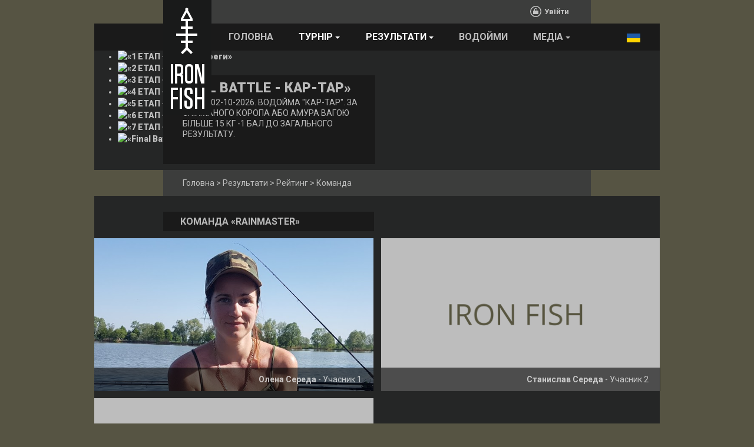

--- FILE ---
content_type: text/html; charset=utf-8
request_url: https://iron.fish/rezultaty/rating/team/78
body_size: 86596
content:
<!DOCTYPE html>
<html lang="uk-ua" dir="ltr" prefix="og: http://ogp.me/ns#">
<head>
	<meta name="viewport" content="width=device-width, initial-scale=1.0" />
	<meta http-equiv="X-UA-Compatible" content="IE=Edge">
	<link type="image/png" rel="icon" href="https://iron.fish/images/template/favicon.png">
	<meta charset="utf-8" />
	<base href="https://iron.fish/rezultaty/rating/team/78" />
	<meta name="keywords" content="Турнір IRON FISH, Flat Method Feeder, риболовля Flat Method, телеканал Трофей, турнір з риболовлі, змагання IRON FISH, ловля на флет-фідер." />
	<meta property="og:title" content="Команда" />
	<meta property="og:type" content="website" />
	<meta property="og:description" content="Ми раді Вас привітати на відкритому Турнірі «IRON FISH» з ловлі на Flat Method Feeder." />
	<meta itemprop="image" content="https://iron.fish/images/2016-12-27--19.29.09.png" />
	<meta itemprop="og:image" content="https://iron.fish/images/2016-12-27--19.29.09.png" />
	<meta name="description" content="Ми раді Вас привітати на відкритому Турнірі «IRON FISH» з ловлі на Flat Method Feeder." />
	<title>Команда</title>
	<link href="/templates/dstemplate/favicon.ico" rel="shortcut icon" type="image/vnd.microsoft.icon" />
	<link href="/templates/dstemplate/bootstrap/css/bootstrap.min.css?d303403570bb55aed84c1cb926ecbeb5" rel="stylesheet" />
	<link href="/templates/dstemplate/css/template.min.css?d303403570bb55aed84c1cb926ecbeb5" rel="stylesheet" />
	<link href="/modules/mod_dsslideshow/assets/sudo-slider/css/style.css?d303403570bb55aed84c1cb926ecbeb5" rel="stylesheet" />
	<script src="/media/jui/js/jquery.min.js?d303403570bb55aed84c1cb926ecbeb5"></script>
	<script src="/media/jui/js/jquery-noconflict.js?d303403570bb55aed84c1cb926ecbeb5"></script>
	<script src="/media/jui/js/jquery-migrate.min.js?d303403570bb55aed84c1cb926ecbeb5"></script>
	<script src="/templates/dstemplate/bootstrap/js/bootstrap.min.js?d303403570bb55aed84c1cb926ecbeb5"></script>
	<script src="/templates/dstemplate/bootstrap/js/tooltip.js?d303403570bb55aed84c1cb926ecbeb5"></script>
	<script src="/templates/dstemplate/js/Jcrop.min.js?d303403570bb55aed84c1cb926ecbeb5"></script>
	<script src="/templates/dstemplate/js/template.js?d303403570bb55aed84c1cb926ecbeb5"></script>
	<script src="/modules/mod_dsslideshow/assets/sudo-slider/js/jquery.sudoSlider.min.js?d303403570bb55aed84c1cb926ecbeb5"></script>
	<script src="https://iron.fish/modules/mod_slogin/media/slogin.min.js?v=1"></script>
	<script src="https://www.google.com/recaptcha/api.js?hl=uk" async defer></script>
	<script src="/media/plg_ajax_dsuservalidation/js/jquery.maskedinput.min.js?d303403570bb55aed84c1cb926ecbeb5"></script>
	<script>

	jQuery(function($) {
		function user_redirect() {
			location = 'https://iron.fish/rezultaty/rating/team/78';
		}

		var modal = $('#modal-contact'),
			form = modal.find('form'),
		    btn_submit = form.find('button[type="submit"]'),
		    agree = $('#contact-input-agree'),
		    json;

		form.on('submit', function() {
			var formData = new FormData($(this)[0]);
			$.ajax({
				url: 'index.php?option=com_ajax&plugin=dscontact&format=json&9656e171072b200297495b792030eb61=1',
				type: 'post',
				dataType: 'json',
				data: formData,
			    cache: false,
			    contentType:false,
			    processData:false,
			    beforeSend: function() {
			        btn_submit.attr('disabled', true);
			    },
			    complete: function() {
			    	btn_submit.attr('disabled', false);
			    },
				success: function(response) {
					form.find('.form-group').removeClass('has-error');
					form.find('.help-block').remove();

        			form.find('.alert').remove();

					json = response.data[0];

					if (json['error']) {
						if (json['error']['alert']) {
							alert(json['error']['alert']);
							user_redirect();
						} else if (json['error']['validation']) {
							for (var key in json['error']['validation']) {
								var parent = form.find('.form-control[name="' + key + '"]').parent();

					            parent.addClass('has-error');
					            parent.append('<span class="help-block">' + json['error']['validation'][key] + '</span>');
					        }
						}
					}

					if (json['success']) {
						form.find('*').remove();

          				form.append('<div class="alert alert-success">' + json['success'] + '</div>');
					}
				},
				error: function(xhr, ajaxOptions, thrownError) {
					console.log(thrownError + ' || ' + xhr.statusText + ' || ' + xhr.responseText);
				}
			});
			return false;
		});

		// Accept checkbox
		agree.on('change', function() {
			if ($(this).is(':checked')) {
				btn_submit.attr('disabled', false);
			} else {
				btn_submit.attr('disabled', true);
			}
		})
	});


	jQuery(function($) {

		$(document).ready(function() {

			$('.sudo-slider').sudoSlider({

				numeric:true,

				prevNext:false,

				effect:'fade',

				touch:true,

				mouseTouch:false,

				speed:1500,

				auto:1,

				pause:'3500',

				autoHeight:false

			});

		});

	});


		jQuery(function($) {
			$('#main-menu .dropdown-menu .active').each(function(index, el) {
				$(this).parents('.deeper').removeClass('active').addClass('active');
			});
		});
	
	function user_redirect() {
		location = 'https://iron.fish/rezultaty/rating/team/78';
	}

	jQuery(function($) {
		var form = $('#login-form'),
		    btn_submit = form.find('button[type="submit"]'),
		    email = $('#login-input-email'),
		    password = $('#login-input-password'),
		    remember = $('#login-input-remember');

		form.on('submit', function() {
			$.ajax({
				url: 'index.php?option=com_ajax&plugin=dsuservalidation&format=json&9656e171072b200297495b792030eb61=1',
				type: 'post',
				dataType: 'json',
				cache: false,
				data: {
					email: email.val(),
					password: password.val(),
					remember: remember.prop('checked'),
					action_type: 'login'
				},
				beforeSend: function() {
			        btn_submit.attr('disabled', true);
			    },
			    complete: function() {
			    	btn_submit.attr('disabled', false);
			    },
				success: function(response) {
					form.find('.form-group').removeClass('has-error');
					form.find('.help-block').remove();

        			form.find('.alert').remove();

        			json = response.data[0];

        			if (json['error']) {
						if (json['error']['alert']) {
							alert(json['error']['alert']);
							user_redirect();
						} else if (json['error']['redirect']) {
							user_redirect();
						} else if (json['error']['validation']) {
							for (var key in json['error']['validation']) {
					            var parent = form.find('.form-control[name="' + key + '"]').parent();

					            parent.addClass('has-error');
					            parent.append('<span class="help-block">' + json['error']['validation'][key] + '</span>');
					        }
						}
					}

					if (json['success']) {
						user_redirect();
					}
				},
				error: function(xhr, ajaxOptions, thrownError) {
					console.log(thrownError + '\r\n' + xhr.statusText + '\r\n' + xhr.responseText);
				}
			});
			return false;
		});

		// Show Forgot Pass Modal
		$('#btn-forgot-pass').on('click', function() {
			$('#modal-sign').modal('hide');

			$('#modal-sign').on('hidden.bs.modal', function() {
			  $('#modal-forgot-pass').modal('show');
			})
		})
	});

	jQuery(function($) {
		var form = $('#register-form'),
		    btn_submit = form.find('button[type="submit"]'),
		    show_pass = $('#btn-show-password'),
		    accept = $('#register-input-accept'),
		    password1 = $('#register-input-password1'),
		    password2 = $('#register-input-password2'),
		    phone = $('#register-input-phone'),
		    json;

		form.on('submit', function() {
			var formData = new FormData($(this)[0]);
			$.ajax({
				url: 'index.php?option=com_ajax&plugin=dsuservalidation&format=json&9656e171072b200297495b792030eb61=1',
				type: 'post',
				dataType: 'json',
				data: formData,
			    cache: false,
			    contentType:false,
			    processData:false,
			    beforeSend: function() {
			        btn_submit.attr('disabled', true);
			    },
			    complete: function() {
			    	btn_submit.attr('disabled', false);
			    },
				success: function(response) {
					form.find('.form-group').removeClass('has-error');
					form.find('.help-block').remove();

					form.find('.alert').remove();

					json = response.data[0];

					if (json['error']) {
						if (json['error']['alert']) {
							alert(json['error']['alert']);
							user_redirect();
						} else if (json['error']['redirect']) {
							user_redirect();
						} else if (json['error']['validation']) {
							for (var key in json['error']['validation']) {
								var parent = form.find('.form-control[name="' + key + '"]').parent();

								parent.addClass('has-error');
								parent.append('<span class="help-block">' + json['error']['validation'][key] + '</span>');
							}
						}
					}

					if (json['success']) {
						form.find('*').remove();

						form.append('<div class="alert alert-success">' + json['success'] + '</div>');
					}
				},
				error: function(xhr, ajaxOptions, thrownError) {
					console.log(thrownError + ' || ' + xhr.statusText + ' || ' + xhr.responseText);
				}
			});
			return false;
		});

		// Show/Hide password
		show_pass.on('click', function() {
			if (password1.attr('type') == 'password') {
				password1.attr('type', 'text');
				password2.attr('type', 'text');

				show_pass.text('Приховати пароль');
			} else {
				password1.attr('type', 'password');
				password2.attr('type', 'password');

				show_pass.text('Показати пароль');
			}
		})

		// Accept checkbox
		accept.on('change', function() {
			if ($(this).is(':checked')) {
				btn_submit.attr('disabled', false);
			} else {
				btn_submit.attr('disabled', true);
			}
		})

		// Phone mask
		phone.mask('+99 (999) 999 99 99');
	});

	jQuery(function($) {
		var form = $('#forgot-pass-form'),
		    btn_submit = form.find('button[type="submit"]'),
		    email = $('#forgot-pass-input-email');

		form.on('submit', function() {
			$.ajax({
				url: 'index.php?option=com_ajax&plugin=dsuservalidation&format=json&9656e171072b200297495b792030eb61=1',
				type: 'post',
				dataType: 'json',
				cache: false,
				data: {
					email: email.val(),
					action_type: 'forgot_pass',
					step: 'default'
				},
				beforeSend: function() {
			        btn_submit.attr('disabled', true);
			    },
			    complete: function() {
			    	btn_submit.attr('disabled', false);
			    },
				success: function(response) {
					form.find('.form-group').removeClass('has-error');
					form.find('.help-block').remove();

        			json = response.data[0];
        			
        			if (json['error']) {
						if (json['error']['alert']) {
							alert(json['error']['alert']);
							user_redirect();
						} else if (json['error']['redirect']) {
							user_redirect();
						} else if (json['error']['validation']) {
							var parent = email.parent();

							parent.addClass('has-error');
					        parent.append('<span class="help-block">' + json['error']['validation']['email'] + '</span>');
						}
					}

					if (json['success']) {
						$('#forgot-pass-confirm-input-email').val(email.val());
						
						email.val('');

						$('#modal-forgot-pass').modal('hide');

						$('#modal-forgot-pass').on('hidden.bs.modal', function() {
						  $('#modal-forgot-pass-confirm').modal('show');
						})
					}
				},
				error: function(xhr, ajaxOptions, thrownError) {
					console.log(thrownError + '\r\n' + xhr.statusText + '\r\n' + xhr.responseText);
				}
			});
			return false;
		});
	});

	jQuery(function($) {
		var form = $('#forgot-pass-form-confirm'),
		    btn_submit = form.find('button[type="submit"]'),
		    token = $('#forgot-pass-confirm-input-token'),
		    email = $('#forgot-pass-confirm-input-email');

		form.on('submit', function() {
			$.ajax({
				url: 'index.php?option=com_ajax&plugin=dsuservalidation&format=json&9656e171072b200297495b792030eb61=1',
				type: 'post',
				dataType: 'json',
				cache: false,
				data: {
					token: token.val(),
					email: email.val(),
					action_type: 'forgot_pass',
					step: 'confirm'
				},
				beforeSend: function() {
			        btn_submit.attr('disabled', true);
			    },
			    complete: function() {
			    	btn_submit.attr('disabled', false);
			    },
				success: function(response) {
					form.find('.form-group').removeClass('has-error');
					form.find('.help-block').remove();

        			json = response.data[0];

        			if (json['error']) {
						if (json['error']['alert']) {
							alert(json['error']['alert']);
							user_redirect();
						} else if (json['error']['redirect']) {
							user_redirect();
						} else if (json['error']['validation']) {
							var parent = token.parent();

							parent.addClass('has-error');
					        parent.append('<span class="help-block">' + json['error']['validation']['token'] + '</span>');
						}
					}

					if (json['success']) {
						token.val('');
						email.val('');

						$('#modal-forgot-pass-confirm').modal('hide');

						$('#modal-forgot-pass-confirm').on('hidden.bs.modal', function() {
						  $('#modal-forgot-pass-complete').modal('show');
						})
					}
				},
				error: function(xhr, ajaxOptions, thrownError) {
					console.log(thrownError + '\r\n' + xhr.statusText + '\r\n' + xhr.responseText);
				}
			});
			return false;
		});
	});

	jQuery(function($) {
		var form = $('#forgot-pass-form-complete'),
		    btn_submit = form.find('button[type="submit"]'),
		    password1 = $('#forgot-pass-complete-input-password1'),
		    password2 = $('#forgot-pass-complete-input-password2');

		form.on('submit', function() {
			$.ajax({
				url: 'index.php?option=com_ajax&plugin=dsuservalidation&format=json&9656e171072b200297495b792030eb61=1',
				type: 'post',
				dataType: 'json',
				cache: false,
				data: {
					password1: password1.val(),
					password2: password2.val(),
					action_type: 'forgot_pass',
					step: 'complete'
				},
				beforeSend: function() {
			        btn_submit.attr('disabled', true);
			    },
			    complete: function() {
			    	btn_submit.attr('disabled', false);
			    },
				success: function(response) {
					form.find('.form-group').removeClass('has-error');
					form.find('.help-block').remove();

        			json = response.data[0];

        			if (json['error']) {
						if (json['error']['alert']) {
							alert(json['error']['alert']);
							user_redirect();
						} else if (json['error']['redirect']) {
							user_redirect();
						} else if (json['error']['validation']) {
							for (var key in json['error']['validation']) {
					            var parent = form.find('.form-control[name="' + key + '"]').parent();

					            parent.addClass('has-error');
					            parent.append('<span class="help-block">' + json['error']['validation'][key] + '</span>');
					        }
						}
					}

					if (json['success']) {
						form.find('*').remove();

          				form.append('<div class="alert alert-success">' + json['success'] + '</div>');

          				setTimeout(function() {
							user_redirect();
						}, 6000);
					}
				},
				error: function(xhr, ajaxOptions, thrownError) {
					console.log(thrownError + '\r\n' + xhr.statusText + '\r\n' + xhr.responseText);
				}
			});
			return false;
		});
	});

	</script>
	<link href="https://fonts.googleapis.com/css?family=Montserrat:400,700,800&display=swap" rel="stylesheet">
	<link href="https://fonts.googleapis.com/css2?family=Roboto:wght@100;300;400;500;700;900&display=swap" rel="stylesheet">

	<!--[if lt IE 9]>
    	<script src="https://oss.maxcdn.com/html5shiv/3.7.2/html5shiv.min.js"></script>
    	<script src="https://oss.maxcdn.com/respond/1.4.2/respond.min.js"></script>
    <![endif]-->
    <!-- Global site tag (gtag.js) - Google Analytics -->
<script async src="https://www.googletagmanager.com/gtag/js?id=UA-114564616-1"></script>
<script>
  window.dataLayer = window.dataLayer || [];
  function gtag(){dataLayer.push(arguments);}
  gtag('js', new Date());

  gtag('config', 'UA-114564616-1');
</script></head>
<body class="site com_teamcard view- no-layout no-task itemid-1078">
		<div class="site-bg"><div class="container-small"></div></div>

	<div class="body">
		<header class="header">
			<div class="container">
				<div class="header-top container-small">
					<a class="logo" href="/"><img class="img-responsive" src="/templates/dstemplate/image/logo.svg" alt="Iron Fish" /></a>
					
				    <div class="pull-right">
				    	<div class="jlslogin">
			<div class="modal modal-slogin modal-default fade" id="modal-sign" tabindex="-1" role="dialog">
	  		<div class="modal-dialog" role="document">
	    		<div class="modal-content bg-grey">
	    				    			
	    			<div class="modal-body">
	    				<ul class="nav nav-tabs" role="tablist">
				    						    		<li role="presentation" class="active"><a href="#tab-login" aria-controls="tab-login" role="tab" data-toggle="tab">Вхід</a></li>
				    						    		<li role="presentation"><a href="#tab-register" aria-controls="tab-register" role="tab" data-toggle="tab">Реєстрація</a></li>
				    	</ul>

					  	<div class="tab-content">
					  							  			<div id="slogin-buttons" class="slogin-buttons slogin-default">
							    								            <div>
							            	<a rel="nofollow" class="btn btn-slogin linkfacebookslogin"  title="Facebook" href="/component/slogin/provider/facebook/auth">
							            		<span class="facebookslogin slogin-ico"></span><span class="text">Вхід через акаунт</span> <span class="text-socbtn">Facebook</span>
							            	</a>
							            </div>
							        								</div>
								<div class="border"></div>
							
					    		
					    	<div role="tabpanel" class="tab-pane active" id="tab-login">
								
<form action="/rezultaty/rating/team" method="post" id="login-form" novalidate>
	<div class="form-group">
		<label for="login-input-email">E-mail:</label>
		<input id="login-input-email" type="email" name="email" class="form-control">
	</div>
	<div class="form-group mb11">
		<label for="login-input-password">Пароль:</label>
		<input id="login-input-password" type="password" name="password" class="form-control">
	</div>

	<div class="form-group text-right mb13"><button type="button" id="btn-forgot-pass" class="btn btn-link text-transform-none">Забули пароль?</button></div>

		<div class="row row3-5">
				<div class="col-sm-6">
			<div class="form-checkbox accept-checkbox">
		    	<input name="remember" value="yes" id="login-input-remember" type="checkbox">
		    	<label for="login-input-remember">Запам'ятати мене</label>
			</div>
		</div>
				<div class="col-sm-6 text-right">
			<button type="submit" class="btn btn-submit green">Увійти</button>	
		</div>
	</div>
</form>					    	</div>
					    						    	<div role="tabpanel" class="tab-pane" id="tab-register">
					    		<div id="form-avatar" class="form-avatar">
	<div class="avatar-wrapper">
		<div class="avatar-photo"></div>
		<div class="avatar-btns">
			<div class="row row3-5">
				<div class="col-xs-6">
					<button type="button" class="btn btn-submit" id="btn-resize-avatar-ok"><span class="glyphicon glyphicon-ok" aria-hidden="true"></span></button>
				</div>
				<div class="col-xs-6">
					<button type="button" class="btn btn-submit" id="btn-resize-avatar-cancel"><span class="glyphicon glyphicon-remove" aria-hidden="true"></span></button>
				</div>
			</div>
		</div>
	</div>
</div>

<form action="/rezultaty/rating/team" enctype="multipart/form-data" method="post" id="register-form" class="form-user" novalidate>
	<div class="form-group">
		<div class="form-file">
			<div id="user-avatar" class="avatar-photo bg-grey"></div>

			<div class="btns big">
				<input type="hidden" name="MAX_FILE_SIZE" value="10000000" />
				<label for="register-input-photo">Завантажити фото</label>
				<input id="register-input-photo" class="uplode-avatar" type="file" name="photo" />

				<input type="hidden" id="x" name="x" />
				<input type="hidden" id="y" name="y" />
				<input type="hidden" id="w" name="w" />
				<input type="hidden" id="h" name="h" />
				<input type="hidden" id="w_real" name="w_real" />
				<input type="hidden" id="h_real" name="h_real" />
			</div>
		</div>
	</div>

	<div class="form-group">
		<label for="register-input-username" class="username">Логін:</label>
		<input id="register-input-username" class="form-control username" type="text" name="username" />
	</div>

	<div class="row row3-5">
		<div class="col-sm-6">
			<div class="form-group">
				<label for="register-input-name">Ім'я:</label>
				<input id="register-input-name" class="form-control" type="text" name="name" />
			</div>
		</div>
		<div class="col-sm-6">
			<div class="form-group">
				<label for="register-input-surname">Прізвище:</label>
				<input id="register-input-surname" class="form-control" type="text" name="surname" />
			</div>
		</div>
	</div>

	<div class="form-group">
		<label for="register-input-phone">Моб. телефон:</label>
		<input id="register-input-phone" class="form-control" type="tel" name="phone" />
	</div>

	<div class="form-group">
		<label for="register-input-email">Пошта:</label>
		<input id="register-input-email" class="form-control" type="email" name="email" />
	</div>

	<div class="form-group">
		<label for="register-input-password1">Пароль:</label>
		<input id="register-input-password1" class="form-control" type="password" name="password1" />
	</div>

	<div class="form-group mb11">
		<label for="register-input-password2">Підтвердіть пароль:</label>
		<input id="register-input-password2" class="form-control" type="password" name="password2" />
	</div>
	<div class="form-group text-right mb13"><button type="button" id="btn-show-password" class="btn btn-link text-transform-none">Показати пароль</button></div>

	<div class="form-group mb11">
		<input id="register-input-g-recaptcha" class="form-control" type="hidden" name="g_recaptcha" />
		<div class="g-recaptcha" data-sitekey="6LdodOEoAAAAAJ0ry4dG0DI3lYhvmwoaokqeK1lm" data-theme="dark"></div>
	</div>
	<!--<div class="g-recaptcha" data-sitekey="6LdodOEoAAAAAJ0ry4dG0DI3lYhvmwoaokqeK1lm"></div>-->
	
	<div class="row row3-5">
		<div class="col-sm-6">
			<div class="form-checkbox accept-checkbox">
		    	<input type="checkbox" id="register-input-accept">
		    	<label for="register-input-accept">Мені є 18 років</label>
			</div>
		</div>
		<div class="col-sm-6 text-right">
			<button type="submit" class="btn btn-submit green" disabled>Зареєструватися</button>
			<input type="hidden" name="action_type" value="register">
		</div>
	</div>
</form>					    	</div>

					    	<div class="border"></div>

															<div class="posttext text-center">Входячи, Ви приймаєте <a href="/uk/rules" target="_blank">Умови</a> використання сайту.</div>
												  	</div>
	      			</div>
	      		</div>
	      	</div>
	    </div>

	    <div class="modal fade modal-default" id="modal-forgot-pass" tabindex="-1" role="dialog">
	  		<div class="modal-dialog" role="document">
	    		<div class="modal-content bg-grey">
	    			
	    			<div class="modal-body">
	    				<form action="/rezultaty/rating/team" method="post" id="forgot-pass-form" novalidate>
	<p>Будь-ласка, введіть адресу електронної скриньки, вказану в параметрах вашого облікового запису. На неї буде відправлено спеціальний перевірочний код. Після його отримання ви зможете ввести новий пароль для вашого облікового запису.</p>
	<div class="form-group mb13">
		<label for="forgot-pass-input-email">E-mail:</label>
		<input id="forgot-pass-input-email" type="email" name="email" class="form-control">
	</div>
	<div>
		<button type="submit" class="btn btn-submit">Відправити</button>
	</div>
</form>	    			</div>
	    		</div>
	    	</div>
	    </div>

	    <div class="modal fade modal-default" id="modal-forgot-pass-confirm" tabindex="-1" role="dialog">
	  		<div class="modal-dialog" role="document">
	    		<div class="modal-content bg-grey">
	    			
	    			<div class="modal-body">
	    				<form action="/rezultaty/rating/team" method="post" id="forgot-pass-form-confirm" novalidate>
	<p>На вашу адресу електронної скриньки було відправлено лист, що містить перевірочний код. Введіть його, будь-ласка, в поле нижче. Це підтвердить, що саме ви є власником даного облікового запису.</p>
	<div class="form-group mb13">
		<label for="forgot-pass-confirm-input-token">Код підтверждення:</label>
		<input id="forgot-pass-confirm-input-token" type="text" name="token" class="form-control">
	</div>
	<div>
		<input type="hidden" name="email" id="forgot-pass-confirm-input-email">
		<button type="submit" class="btn btn-submit">Відправити</button>
	</div>
</form>	    			</div>
	    		</div>
	    	</div>
	    </div>

	    <div class="modal fade modal-default" id="modal-forgot-pass-complete" tabindex="-1" role="dialog">
	  		<div class="modal-dialog" role="document">
	    		<div class="modal-content bg-grey">
	    						    	
	    			<div class="modal-body">
	    				<form action="/rezultaty/rating/team" method="post" id="forgot-pass-form-complete" novalidate>
	<p>Введіть, будь-ласка, новий пароль.</p>
	<div class="form-group">
		<label for="forgot-pass-complete-input-password1">Пароль</label>
		<input id="forgot-pass-complete-input-password1" type="password" name="password1" class="form-control">
	</div>
	<div class="form-group mb13">
		<label for="forgot-pass-complete-input-password2">Повтор пароля</label>
		<input id="forgot-pass-complete-input-password2" type="password" name="password2" class="form-control">
	</div>
	<div>
		<button type="submit" class="btn btn-submit">Відправити</button>
	</div>
</form>	    			</div>
	    		</div>
	    	</div>
	    </div>  	

		<button type="button" class="btn btn-login" data-toggle="modal" data-target="#modal-sign">Увійти</button>
	</div>
				    </div>

				    				</div>

									<nav class="navigation collapse" id="navbar">
													<div class="mod-languages">

	<div class="btn-group">
									<a href="#" data-toggle="dropdown" class="btn dropdown-toggle">
																							<img src="/images/flags/uk_ua.svg" alt="Українська" title="Українська">
									</a>
												<ul class="lang-inline dropdown-menu" dir="ltr">
														<li>
				<a href="/hu/">
																							<img src="/images/flags/hu_hu.svg" alt="Magyar" title="Magyar">
										Magyar				</a>
				</li>
							</ul>
	</div>

</div>

						
													<div class="container-small">
								<div class="row">
									<div class="col-sm-12">
										<div class="right">
											<ul class="nav menu nav-pills" id="main-menu">
<li class="item-101 default"><a href="/" >Головна</a></li><li class="item-1085 divider deeper parent">
			<button class="btn separator" type="button" data-toggle="dropdown" aria-haspopup="true" aria-expanded="false">
			Турнір			<span class="caret"></span>
		</button>
	<ul class="nav-child nav dropdown-menu dropdown-menu-custom"><li class="item-292"><a href="/turnir-iron/turnir" >Етапи турніру - 2026</a></li><li class="item-1192"><a href="/turnir-iron/dalnist-zakydu-2021" >ДАЛЬНІСТЬ ЗАКИДУ - 2021</a></li><li class="item-1083 current active"><a href="/rezultaty/rating/team" >Моя команда</a></li><li class="item-1147"><a href="/turnir-iron/karta-komand" >Мапа команд</a></li><li class="item-1284"><a href="/turnir-iron/chornyi-total" >Чорний TOTAL</a></li><li class="item-1287"><a href="/turnir-iron/golosuvannya" >Голосування</a></li></ul></li><li class="item-584 active divider deeper parent">
			<button class="btn separator" type="button" data-toggle="dropdown" aria-haspopup="true" aria-expanded="false">
			Результати			<span class="caret"></span>
		</button>
	<ul class="nav-child nav dropdown-menu dropdown-menu-custom"><li class="item-1286"><a href="/rezultaty/2025" >2025</a></li><li class="item-1285"><a href="/rezultaty/2024" >2024</a></li><li class="item-1281"><a href="/rezultaty/2023" >2023</a></li><li class="item-1184"><a href="/rezultaty/turnir-2021" >2021</a></li><li class="item-1037"><a href="/rezultaty/rezultaty-turniru-2020" >2020</a></li><li class="item-1038"><a href="/rezultaty/rezultaty-turniru-2019" >2019</a></li><li class="item-1039"><a href="/rezultaty/rezultaty-turniru-2018" >2018</a></li><li class="item-1040"><a href="/rezultaty/rezultaty-turniru-2017" >2017</a></li><li class="item-1041 active"><a href="/rezultaty/rating" >Рейтинг</a></li></ul></li><li class="item-185"><a href="/reservoirs" >Водойми</a></li><li class="item-991 divider deeper parent">
			<button class="btn separator" type="button" data-toggle="dropdown" aria-haspopup="true" aria-expanded="false">
			Медіа			<span class="caret"></span>
		</button>
	<ul class="nav-child nav dropdown-menu dropdown-menu-custom"><li class="item-992"><a href="/video" >Відео</a></li><li class="item-993"><a href="/galereya" >Галерея</a></li></ul></li></ul>

										</div>
									</div>
								</div>
							</div>
											</nav>
							</div>
		</header>

		<div class="container">
			
			<div class="row">
								<main id="content" role="main" class="col-sm-12">
							<div class="moduletable bg-grey pb33">
						


<div class="mod-dsslideshow">

	
		<div class="sudo-slider">

			<ul>

				
					<li>

												
						<a href="https://iron.fish/turnir-iron/turnir/271-1-etap-2026" class='rq-slide-link'>
						<img src="/cache/images/slideshow/Veliky_Beregy_2022_960x424.png" alt="«1 ЕТАП - Великі Береги»" class="img-responsive">
						</a>

											
																
											
						<div class="slide-desription">

							<div class="container-small">

								<div class="text">

									<h5 class="capture h1">
																				<a href="https://iron.fish/turnir-iron/turnir/271-1-etap-2026" class='rq-slide-link'>
											«1 ЕТАП - Великі Береги»										</a>
										
																			
									</h5>

									<div class="description text-uppercase">Старт 23-04-2026. Водойма "Великі Береги". 
За спійманого коропа чи амура більше 13 кг -1 бал до загального результату.</div>

								</div>

							</div>

						</div>

					</li>

				
					<li>

												
						<a href="https://iron.fish/turnir-iron/turnir/267-2-etap-2026" class='rq-slide-link'>
						<img src="/cache/images/slideshow/PIDKOVA_960x424.jpg" alt="«2 ЕТАП - Підкова»" class="img-responsive">
						</a>

											
																
											
						<div class="slide-desription">

							<div class="container-small">

								<div class="text">

									<h5 class="capture h1">
																				<a href="https://iron.fish/turnir-iron/turnir/267-2-etap-2026" class='rq-slide-link'>
											«2 ЕТАП - Підкова»										</a>
										
																			
									</h5>

									<div class="description text-uppercase">Старт 29-05-2026. Водойма "Підкова". 
За спійманого коропа чи амура вагою більше 15 кг -1 бал до загального результату.</div>

								</div>

							</div>

						</div>

					</li>

				
					<li>

												
						<a href="https://iron.fish/turnir-iron/turnir/268-3-etap-2026" class='rq-slide-link'>
						<img src="/cache/images/slideshow/Kar-Tar_2024_960x424.jpg" alt="«3 ЕТАП - Кар-Тар»" class="img-responsive">
						</a>

											
																
											
						<div class="slide-desription">

							<div class="container-small">

								<div class="text">

									<h5 class="capture h1">
																				<a href="https://iron.fish/turnir-iron/turnir/268-3-etap-2026" class='rq-slide-link'>
											«3 ЕТАП - Кар-Тар»										</a>
										
																			
									</h5>

									<div class="description text-uppercase">Старт 19-06-2026. Водойма "Кар-Тар". 
За спійманого коропа або амура вагою більше 15 кг -1 бал до загального результату.</div>

								</div>

							</div>

						</div>

					</li>

				
					<li>

												
						<a href="https://iron.fish/turnir-iron/turnir/269-4-etap-2026" class='rq-slide-link'>
						<img src="/cache/images/slideshow/Vovkove_rotator_1_960x424.jpg" alt="«4 ЕТАП - Bounty»" class="img-responsive">
						</a>

											
																
											
						<div class="slide-desription">

							<div class="container-small">

								<div class="text">

									<h5 class="capture h1">
																				<a href="https://iron.fish/turnir-iron/turnir/269-4-etap-2026" class='rq-slide-link'>
											«4 ЕТАП - Bounty»										</a>
										
																			
									</h5>

									<div class="description text-uppercase">Старт 10-07-2026. Водойма "Bounty". 
За спійманого коропа чи амура вагою більше 15 кг -1 бал до загального результату.</div>

								</div>

							</div>

						</div>

					</li>

				
					<li>

												
						<a href="https://iron.fish/turnir-iron/turnir/261-4-etap" class='rq-slide-link'>
						<img src="/cache/images/slideshow/Dobrogostiv_2024_960x424.jpg" alt="«5 ЕТАП - Доброгостів»" class="img-responsive">
						</a>

											
																
											
						<div class="slide-desription">

							<div class="container-small">

								<div class="text">

									<h5 class="capture h1">
																				<a href="https://iron.fish/turnir-iron/turnir/261-4-etap" class='rq-slide-link'>
											«5 ЕТАП - Доброгостів»										</a>
										
																			
									</h5>

									<div class="description text-uppercase">Старт 06-06-2025. Водойма "Доброгостів". 
За спійманого коропа або амура вагою більше 15 кг -1 бал до загального результату.</div>

								</div>

							</div>

						</div>

					</li>

				
					<li>

												
						<a href="https://iron.fish/turnir-iron/turnir/264-6-etap" class='rq-slide-link'>
						<img src="/cache/images/slideshow/Dobrogostiv_2024_960x424.jpg" alt="«6 ЕТАП - Карпич»" class="img-responsive">
						</a>

											
																
											
						<div class="slide-desription">

							<div class="container-small">

								<div class="text">

									<h5 class="capture h1">
																				<a href="https://iron.fish/turnir-iron/turnir/264-6-etap" class='rq-slide-link'>
											«6 ЕТАП - Карпич»										</a>
										
																			
									</h5>

									<div class="description text-uppercase">Старт 01-08-2025. Водойма "Карпич". 
За спійманого коропа чи амура більше 15 кг -1 бал до загального результату.</div>

								</div>

							</div>

						</div>

					</li>

				
					<li>

												
						<a href="https://iron.fish/turnir-iron/turnir/263-7-etap" class='rq-slide-link'>
						<img src="/cache/images/slideshow/Ostriv_2024_960x424.jpg" alt="«7 ЕТАП - Острів»" class="img-responsive">
						</a>

											
																
											
						<div class="slide-desription">

							<div class="container-small">

								<div class="text">

									<h5 class="capture h1">
																				<a href="https://iron.fish/turnir-iron/turnir/263-7-etap" class='rq-slide-link'>
											«7 ЕТАП - Острів»										</a>
										
																			
									</h5>

									<div class="description text-uppercase">Старт 19-09-2025. Водойма "Острів". 
За спійманого коропа чи амура більше 12 кг -1 бал до загального результату.</div>

								</div>

							</div>

						</div>

					</li>

				
					<li>

												
						<a href="https://iron.fish/turnir-iron/turnir/274-final-battle-2026" class='rq-slide-link'>
						<img src="/cache/images/slideshow/Kar-Tar_2024_960x424.jpg" alt="«Final Battle - Кар-Тар»" class="img-responsive">
						</a>

											
																
											
						<div class="slide-desription">

							<div class="container-small">

								<div class="text">

									<h5 class="capture h1">
																				<a href="https://iron.fish/turnir-iron/turnir/274-final-battle-2026" class='rq-slide-link'>
											«Final Battle - Кар-Тар»										</a>
										
																			
									</h5>

									<div class="description text-uppercase">Старт 02-10-2026. Водойма "Кар-Тар". 
За спійманого коропа або амура вагою більше 15 кг -1 бал до загального результату.</div>

								</div>

							</div>

						</div>

					</li>

				
			</ul>

		</div>

		<div class="bg1"><div class="bg2 container-small"><div class="bg3"></div></div></div>

	
</div>		</div>
	
							<div class="module bg-grey breadcrumbs">

		
		<div class="module-body">
<div class="container-small">
	<ul itemscope itemtype="https://schema.org/BreadcrumbList" class="breadcrumb breadcrumbs">
		
						<li itemprop="itemListElement" itemscope itemtype="https://schema.org/ListItem">
											<a itemprop="item" href="/" class="pathway"><span itemprop="name">Головна</span></a>
					
											<span class="divider">
							&gt;						</span>
										<meta itemprop="position" content="1">
				</li>
							<li itemprop="itemListElement" itemscope itemtype="https://schema.org/ListItem">
											<span itemprop="name">
							Результати						</span>
					
											<span class="divider">
							&gt;						</span>
										<meta itemprop="position" content="2">
				</li>
							<li itemprop="itemListElement" itemscope itemtype="https://schema.org/ListItem">
											<a itemprop="item" href="/rezultaty/rating" class="pathway"><span itemprop="name">Рейтинг</span></a>
					
											<span class="divider">
							&gt;						</span>
										<meta itemprop="position" content="3">
				</li>
							<li itemprop="itemListElement" itemscope itemtype="https://schema.org/ListItem" class="active">
					<span itemprop="name">
						Команда					</span>
					<meta itemprop="position" content="4">
				</li>
				</ul>
</div></div>

		</div>

	
					
					<div id="system-message-container">
	</div>

					
<div class="com_teamcar">

    <!-- TEAM INFORMATION BLOCK -->
    <div class="block">
        <div class="module bg-grey stages">
            <div class="module-title">
                <div class="container-small">
                    <h3 class="title h2"><span>Команда «RAINMASTER»</span></h3>
                </div>
            </div>
            <div class="module-body">
                <div class="row row6-5 max-height">
                                        <div class="col-sm-12 col-md-6 teamcard-image">
                        <img src="/images/avatar/sereda.lena.png" alt="" class='img-responsive'>
                        <div class='participant'>
                            <span class='member-name'>Олена Середа</span> -
                            Учасник 1
                        </div>
                    </div>
                    <div class="col-sm-12 col-md-6 teamcard-image">
                        <img src="/images/placeholder.jpg" alt="" class='img-responsive'>
                        <div class='participant'>
                            <span class='member-name'>Станислав Середа</span> -
                            Учасник 2
                        </div>
                    </div>
                </div>
                <div class="row row6-5 max-height">
                    <div class="col-sm-12 col-md-6 teamcard-image">
                        <img src="/images/placeholder.jpg" alt="" class='img-responsive'>
                        <div class='participant'>
                                                    <span class='member-name'>
                            НЕ ЗАЯВЛЕНО
                    </div>
                                </div>


                <style type="text/css">
                    .bt_block .medium {font-size: 12px; font-weight: 600;}
                    .bt_block .bt-bal {font-size: 16px; font-weight: 300;}
                    .bt_block .bt-body table {line-height: 26px;}
                    .bt-modal .close {background: transparent;}

                    @media (max-width: 767.98px) {
                        .bt-body_wrapper {overflow-x: auto; -ms-overflow-style: -ms-autohiding-scrollbar;}
                        .com_teamcar .teamcard-image .bt-body {width: 410px !important; }
                        .container {overflow-x: hidden;}
                    }
                    
                </style>
                <div class="col-sm-12 col-md-6 teamcard-image bt_block" style="height: 260px;">
                    <div class="bt_block_wrapper">
                                            </div>
                </div>

            </div>
        </div>
    </div>
</div>



<div class="block">
    <div class="module bg-grey stages">
        <div class="teamcard">
            <div class="item">
                <div class="module-title first">
                    <h3 class="title h2"><span>Рейтинг Команди</span></h3>

                </div>
                <div class="body bg-black">
                    <span class='medium'>
                        Місце у загальному Рейтингу Турніру за 5 років:                    </span>
                    <div class="places">
                        <div class="total">
                            <span class="large extra">
                                102                                <span class='medium'>
                                    Місце                                </span>
                            </span>
                            <a href="/rezultaty/rating">
                                <div class="read-more color-main-hover">
                                    детальніше \\\
                                </div>
                            </a>
                        </div>
                        <div class="medals">
                                                    </div>
                    </div>

                    <div class="points">
                        <ul>
                                                            <li>
                                    <strong>2017:</strong>
                                    0                                    Місце                                </li>
                                                            <li>
                                    <strong>2019:</strong>
                                    41                                    Місце                                </li>
                                                    </ul>
                    </div>
                </div>
            </div>
            <div class="item">
                <div class="module-title">
                    <div class="">
                        <h3 class="title h2"><span>Досягнення</span></h3>
                    </div>
                </div>
                <div class="body bg-black">
                    <div class='dosyagnennya'>
                        <div>
                            <span class='medium'>
                                Загальний улов:                            </span>
                            <span class="large">
                                198,76<span class='medium'> KG</span>
                            </span>
                        </div>
                        <div>
                            <span class='medium'>
                                <span class="strong">Big</span>-Fish:
                            </span>
                            <span class="large">
                                18,40<span class='medium'> KG</span>
                            </span>
                        </div>
                        <div class="line"></div>
                        <div>
                            <span class='medium'>
                                Дистанція закиду:                            </span>
                            <span class="large">
                                0,00<span class='medium'> M</span>
                            </span>
                        </div>
                    </div>
                </div>
            </div>
        </div>
    </div>
</div>


<!-- REGISTRATION STATUS -->


        <div class="block">
            <div class="module-title">
                <div class="container-small">
                    <h3 class="title h2">
                        <span>
                            РЕЗУЛЬТАТИ - 2019                        </span>
                    </h3>
                </div>
            </div>
            <div class="table-responsive">
                <table class="table table-result">
                    <thead>
                        <tr>
                            <th class='text-center td-width'>
                                Зона \ Сектор                            </th>
                            <th>№
                                Етап \
                                Водойма</th>
                            <th class='text-center'>1</th>
                            <th class='text-center'>2</th>
                            <th class='text-center'>3</th>
                            <th class='text-center'>4</th>
                            <th class='text-center'>Big-fish</th>
                            <th class='text-center'>
                                ВАГА                                <span class='small'>
                                    (загальна)
                                </span>
                            </th>
                            <th class='text-center'>
                                Місце                            </th>
                        </tr>
                    </thead>
                    <tbody>
                                                    <tr>
                                <td class='text-center'>B / 3</td>

                                <td>
                                    <p class="stage-name"> 2 Етап  - «<span class="camel">ВОВКОВЕ</span>»</p>
                                </td>

                                <td class='text-center'> <span class="fishes">25</span> - 125,980 </td>

                                <td class='text-center'> <span class="fishes">13</span> - 43,800 </td>

                                <td class='text-center'> <span class="fishes">4</span> - 9,660 </td>

                                <td class='text-center'> <span class="fishes">7</span> - 19,320 </td>

                                <td class='text-center'>9,240</td>

                                <td class='text-center'>198,760</td>

                                <td class='text-center'>6</td>
                            </tr>
                                            </tbody>
                </table>
            </div>
        </div>
        <div class="block">
            <div class="module-title">
                <div class="container-small">
                    <h3 class="title h2">
                        <span>
                            РЕЗУЛЬТАТИ - 2017                        </span>
                    </h3>
                </div>
            </div>
            <div class="table-responsive">
                <table class="table table-result">
                    <thead>
                        <tr>
                            <th class='text-center td-width'>
                                Зона \ Сектор                            </th>
                            <th>№
                                Етап \
                                Водойма</th>
                            <th class='text-center'>1</th>
                            <th class='text-center'>2</th>
                            <th class='text-center'>3</th>
                            <th class='text-center'>4</th>
                            <th class='text-center'>Big-fish</th>
                            <th class='text-center'>
                                ВАГА                                <span class='small'>
                                    (загальна)
                                </span>
                            </th>
                            <th class='text-center'>
                                Місце                            </th>
                        </tr>
                    </thead>
                    <tbody>
                                                    <tr>
                                <td class='text-center'>A / 1</td>

                                <td>
                                    <p class="stage-name"> 4 Етап  - «<span class="camel">ВОВКОВЕ</span>»</p>
                                </td>

                                <td class='text-center'> <span class="fishes">2</span> - 4,900 </td>

                                <td class='text-center'> <span class="fishes">3</span> - 3,080 </td>

                                <td class='text-center'> <span class="fishes">10</span> - 21,840 </td>

                                <td class='text-center'> <span class="fishes">5</span> - 8,540 </td>

                                <td class='text-center'>4,360</td>

                                <td class='text-center'>38,360</td>

                                <td class='text-center'>7</td>
                            </tr>
                                                    <tr>
                                <td class='text-center'>A / 12</td>

                                <td>
                                    <p class="stage-name"> 6 Етап  - «<span class="camel">КРУТА БАЛКА</span>»</p>
                                </td>

                                <td class='text-center'> <span class="fishes">3</span> - 12,240 </td>

                                <td class='text-center'> <span class="fishes">2</span> - 14,440 </td>

                                <td class='text-center'> <span class="fishes">5</span> - 48,660 </td>

                                <td class='text-center'> <span class="fishes">2</span> - 13,720 </td>

                                <td class='text-center'>18,400</td>

                                <td class='text-center'>89,060</td>

                                <td class='text-center'>1</td>
                            </tr>
                                                    <tr>
                                <td class='text-center'>A / 7</td>

                                <td>
                                    <p class="stage-name"> FINAL  - «<span class="camel">КРИЧЕВИЧІ</span>»</p>
                                </td>

                                <td class='text-center'> <span class="fishes">0</span> - 0 </td>

                                <td class='text-center'> <span class="fishes">0</span> - 0 </td>

                                <td class='text-center'> <span class="fishes">0</span> - 0 </td>

                                <td class='text-center'> <span class="fishes">0</span> - 0 </td>

                                <td class='text-center'>0,000</td>

                                <td class='text-center'>0,000</td>

                                <td class='text-center'>7</td>
                            </tr>
                                            </tbody>
                </table>
            </div>
        </div>





<!-- FOOD MENU v2 -->

<div class="modal modal-default fade" id="modal-food2" tabindex="-1" role="dialog" aria-labelledby="modal-food2">
    <div class="modal-dialog" role="document">
        <div class="modal-content bg-grey">
            <button type="button" class="close" data-dismiss="modal" aria-label="Close"><span aria-hidden="true">×</span></button>
            <div class="modal-body">

                <form novalidate>
                    <div class="form-alert">
                        <h2>ВАЖЛИВО:</h2>
                        <span>Ми, ВИКЛЮЧНО, складаємо список Команд та кількість порцій для представників надання даних послуг на водоймі, що приймає Етап. І не несемо будь якої відповідальності за якість наданих послуг.</span>
                    </div>
                    <div class="title-menu">
                        Меню:
                    </div>
                    <div id="food_order_body">

                    </div>
                    <div class="form-group select-group">

                        <label style="color:#B61A14;" class='checkbox-container'>
                            <span class="checkmark">
                                <div class="mark"></div>
                            </span>
                            <input type="radio" id="result-rejected" name="food-rejected" value="1">
                            Не потребуємо                        </label>
                        <label style="color:green;" class='checkbox-container'>
                            <span class="checkmark">
                                <div class="mark"></div>
                            </span>
                            <input type="radio" id="result-no-rejected" checked="checked" name="food-rejected" value="0">
                            Замовляємо                        </label>

                        <div class="food-total">
                            <div class="text">Загальна вартість</div>
                            <div id="totalFoodPrice">0</div>
                        </div>
                    </div>
                    <div class="order-final">
                        <button type="button" id="fo_submit" onclick="makeFoodOrder()" class="btn btn-submit green">Надіслати</button>
                    </div>

                </form>
            </div>
        </div>
    </div>
</div>

<!-- END OF FOOD MENU v2-->





<style type="text/css">
    .modal .bt-alert .modal-body {padding: 24px;}
    .bt-alert {text-align: center;}
    .bt-alert-body {min-height: 200px; padding: 20px; color: #fff;}
    .bt-alert.error .bt-alert-body {background: #d91a1c;}
    .bt-alert.success .bt-alert-body {background: #81805f;}
    .bt-alert-title {font-size: 30px; font-weight: 600; text-transform: uppercase;}
    .bt-alert-text {font-size: 15px;}
    .bt-line {height: 12px; background: url(/templates/dstemplate/image/line.png) 50% 0 no-repeat; margin: 20px 0;}
    .modal .close {background: none;}
</style>

<div id="bt_alert_error" class="modal fade" data-loading-text="Loading..." tabindex="-1" role="dialog">
    <div class="modal-dialog bt-modal bt-alert error" role="document">
        <div class="modal-content bg-grey">
            <div class="modal-header close-btn"><button type="button" class="close" data-dismiss="modal" aria-label="Close"><span aria-hidden="true">&times;</span></button></div>
            
            <div class="modal-body">
                <div class="bt-alert-body">
                    <span class="d-block bt-alert-title">Відмова</span>
                    <div class="bt-line"></div>
                    <span class="d-block bt-alert-text"></span>                    
                </div>                
            </div>

        </div>
    </div>
</div>

<div id="bt_alert_success" class="modal fade" data-loading-text="Loading..." tabindex="-1" role="dialog">
    <div class="modal-dialog bt-modal bt-alert success" role="document">
        <div class="modal-content bg-grey">
            <div class="modal-header close-btn"><button type="button" class="close" data-dismiss="modal" aria-label="Close"><span aria-hidden="true">&times;</span></button></div>
            
            <div class="modal-body">
                <div class="bt-alert-body">
                    <span class="d-block bt-alert-title">Дякуемо</span>
                    <div class="bt-line"></div>
                    <span class="d-block bt-alert-text"></span>                    
                </div>                
            </div>

        </div>
    </div>
</div>
<style type="text/css">
    #black_total_balance {width: 140px; border-radius: 4px;}
</style>
<div id="form-blacktotal-balance-container" class="modal form-blacktotal-balance fade" data-loading-text="Loading..." tabindex="-1" role="dialog">
    <div class="modal-dialog bt-modal bt-form" role="document">
        <div class="modal-content bg-grey">
            <div class="modal-header close-btn"><button type="button" class="close" data-dismiss="modal" aria-label="Close"><span aria-hidden="true">&times;</span></button></div>
            
            <div class="modal-body">
                <form id="form-blacktotal-balance">
                    <div class="row">
                        <div class="col-sm-12">
                            <span class="medium">Суддя: <span class="strong"> </span></span>
                        </div>
                    </div>
                    <div class="row">
                        <div class="col-sm-12" style="margin-top: 30px;">
                            <div class="form-group">
                                <label for="stage-reg-input-team">Команда</label>
                                <div class="wrapper_background_grey">
                                    «»
                                </div>
                                <input type="hidden" name="team_id" class="form-control" value="">
                            </div>
                        </div>
                    </div>
                    <div class="row">
                        <div class="col-xs-6" style="margin-top: 12px;">
                            <div class="form-group">
                                <label for="black_total_balance">Кіль-сть балів:</label>
                                <input type="text" name="black_total_balance" class="form-control text-right" id="black_total_balance" value="" placeholder="0">
                            </div>
                            <div class="block-error" style="color:red;"></div>
                        </div>
                    </div>
                    <div class="row" style="margin-top: 50px;">
                        <div class="col-xs-6">
                            <button type="button" id="black_total_balance_deduct" data-type="2" data-loading-text="Loading..." class="btn btn-submit red">Списати</button>
                        </div>
                        <div class="col-xs-6 text-right">
                            
                            <button type="button" id="black_total_balance_add" data-type="1" data-loading-text="Loading..." style="color: #fff;" class="btn btn-submit green">Внести</button>
                        </div>
                        
                    </div>
                    
                </form>
            </div>
        </div>
    </div>
</div>

<style type="text/css">
    .bt-modal {max-width: 380px; margin-top: 80px !important;}
    .modal .bt-form .modal-body {padding-top: 52px; padding-bottom: 52px;}
    .wrapper_background_grey {background: #3c3d3c; padding: 10px 15px; border-radius: 4px;}
    .d-block {display: block;}
</style>

<div id="modal-form-blacktotal-register" class="modal form-blacktotal-register fade" data-loading-text="Loading..." tabindex="-1" role="dialog">
    <div class="modal-dialog bt-modal bt-form" role="document">
        <div class="modal-content bg-grey">
            <div class="modal-header close-btn"><button type="button" class="close" data-dismiss="modal" aria-label="Close"><span aria-hidden="true">&times;</span></button></div>
            
            <div class="modal-body">
                <form id="form-blacktotal-register">
                    <div class="row">
                        <div class="col-sm-12">
                            <div class="form-group">
                                <label for="stage-reg-input-team">Команда</label>
                                <div class="wrapper_background_grey">
                                    «»
                                </div>
                                
                            </div>
                        </div>
                    </div>
                    <div class="row">
                        <div class="col-xs-12" style="margin-top: 30px;">
                            <div class="wrapper_background_grey">
                                <span class="d-block" style="font-size: 15px;">1 Етап</span>
                                <span class="d-block" style="font-size: 15px;"><b>Водойма «ВЕЛИКІ БЕРЕГИ»</b></span>
                                
                                
                                <span class="d-block" style="color: #565443;"></span>

                                <span class="d-block" style="margin-top: 15px;">Розмір <b>Total</b></span>
                                <span class="d-block" style="font-size: 16px;"><b>1200,00 UH</b></span>
                            </div>
                        </div>
                    </div>

                    <div class="row">
                        <div class="col-xs-12" style="margin-top: 30px;">
                            <div class="form-checkbox">
                                <input type="checkbox" id="black-total-agreement">
                                <label for="black-total-agreement">З <span style="text-decoration: underline;" data-toggle="modal" data-target="#modal-custom-popup-bt-agreement">Умовами «TOTAL»</span> згоден</label>
                            </div>
                            <div id="agreement-error" style="display: none; color: red;"><span>Ви повинні погодитись з правилами проведення турніру</span></div>
                        </div>
                    </div>

                    <div class="row" style="margin-top: 50px;">
                        <div class="col-xs-12">                            
                            <button type="button" id="black_total_register_button" data-loading-text="Loading..." style="color: #fff; width: 100%;" class="btn btn-submit green">Підтвердити</button>
                        </div>
                        
                    </div>

                    <input type="hidden" id="bt_team_id" name="bt_team_id" value="">
                    <input type="hidden" id="bt_stage_id" name="bt_stage_id" value="271">
                    <input type="hidden" id="bt_tournament_id" name="bt_tournament_id" value="33">

                </form>
            </div>
        </div>
    </div>
</div>

<script>
    const team_id = 78

    jQuery(document).ready(function() {



        //radio buttons for modal
        function radiobuttons() {
            jQuery(".checkbox-container").each(function(index, element) {
                if (jQuery(this).children("input").prop('checked')) {
                    jQuery(this).children(".checkmark").children(".mark").css({
                        "display": "block"
                    });
                } else {
                    jQuery(this).children(".checkmark").children(".mark").css({
                        "display": "none"
                    });
                }
            });
        }
        radiobuttons()
        jQuery('.checkbox-container').click(function() {
            radiobuttons()
        });


        //-------- FOOD ORDER PAGE LOGIC SECTION 1 ------------//

        jQuery('#modal-food2').on('show.bs.modal', function(event) {
            let modalData = jQuery(event.relatedTarget) //dataset in modal
            let stageId = modalData.data('stage-id') //stage id from dataset
            let foodOrderBody = document.querySelector('#food_order_body') //element for menu

            const onLoading = `<h3>COM_TEAMCARD_MENU_LOADING<h3>`; //placeholder
            foodOrderBody.innerHTML = onLoading;

            // function makes menu-info table with quantity inputs
            //  takes current menu info (foodOrderExtended)
            const renderMenu = (data) => {
                let html = ''

                for (let menu in data) {
                    html += `
                        <table class="table table-result">
                            <thead>
                                <tr>
                                    <th width="50%">${data[menu].name}</td>
                                    <th width="15%">Вартість</td>
                                    <th width="20%" class="to-center">Кількість</td>
                                    <th width="15%" class="to-center">До сплати</td>
                                </tr>
                            </thead>
                            <tbody>
                                <tr>
                                    <td>${data[menu].description}</td>
                                    <td>${parseFloat(data[menu].price).toFixed(2) + ' UAH'}</td>
                                    <td class="to-center">
                                        <input 
                                            oninput="changePrice(${data[menu].id}, ${data[menu].price})" 
                                            placeholder="0"
                                            min='0'
                                            max='100'
                                            type='number'
                                            value="${data[menu].quantity ? data[menu].quantity : 0}" 
                                            id="food_quantity_${data[menu].id}" 
                                            name="food_quantity_${data[menu].id}" 
                                            class="form-control">
                                    </td>
                                    <td id="food_price_${data[menu].id}" class="to-center">${data[menu].quantity ? parseFloat(data[menu].quantity * data[menu].price).toFixed(2) : '0.00'} UAH</td>
                                </tr>
                            </tbody>
                        </table>
                    `
                }
                foodOrderBody.innerHTML = html


                //updataing reject inputs info
                const numInputs = document.querySelectorAll('input[type="number"]')
                numInputs.forEach(input => {
                    input.addEventListener('change', function(e) {
                        if (e.target.value == '' || e.target.value < 0) {
                            e.target.value = 0
                            var event = new Event('input', {
                                'bubbles': true,
                                'cancelable': true
                            });
                            e.target.dispatchEvent(event);
                        }
                    })
                })
                document.querySelector('#result-no-rejected').checked = true;
                radiobuttons();


                recountFoodPrice(); //recounting total price with new data
            }

            //creating new menu info for current stage
            foodOrderExtended = {}
            for (let order in foodOrderTotal) {
                if (foodOrderTotal[order].stage_id == stageId) {
                    foodOrderExtended[order] = {
                        ...foodOrderTotal[order]
                    }
                }
            }
            renderMenu(foodOrderExtended);

        })


















        //payment Liqpay
        var descs = ''; //description for payment
        var sum = 0; //payment amount
        var registrations = ''; //registrations id
        var order_id = 0;

        //__checkboxes
        jQuery('.checkbox').click(function() {
            jQuery(this).parent().children('input[type="checkbox"]').trigger('click');
            if (jQuery(this).parent().children('input[type="checkbox"]').prop('checked') == true) {
                jQuery(this).children('.checkbox-fill').html('×');
            } else {
                jQuery(this).children('.checkbox-fill').html('');
            }

        })

        jQuery('#table-registration input[type="checkbox"]').click(function() {
            descs = '';
            sum = 0;
            registrations = '';
            jQuery('#table-registration input[type="checkbox"]').each(function() {
                if (this.checked) {
                    if (descs == '') {
                        descs += " . Команда RAINMASTER: " + jQuery(this).parent().children('input[name="description"]').val();
                        registrations = jQuery(this).parent().children('input[name="reg_id"]').val();
                    } else {
                        descs += ', ' + jQuery(this).parent().children('input[name="description"]').val();
                        registrations += ',' + jQuery(this).parent().children('input[name="reg_id"]').val();
                    }
                    var amount = jQuery(this).parent().children('input[name="amount"]').val();
                    sum += parseInt(amount);
                }
                console.log(registrations);
            })
            preparePayment();

        })

        function preparePayment(order_id = 0, final = false) {
            if (sum != 0) {
                jQuery.ajax({
                    data: {
                        task: "payment_form",
                        format: "json",
                        order_id: order_id,
                        amount: sum,
                        description: encodeURIComponent(descs),
                        team_id: 78,
                        registrations: encodeURIComponent(registrations)
                    },
                    success: function(result, status, xhr) {
                        if (status == 'success') {
                            jQuery('#payment-form').html(result);
                            if (final == true) {
                                alert('Увага, ви переходите до сторінки оплати сервісу LiqPay(ПриватБанк). Після отримання коштів адміністрацією сайту вам надійде сповіщення по електронній пошті та смс');
                                jQuery('#payment-form form').submit();
                            }

                        }
                    },
                    error: function() {
                        alert('произошла ошибка');
                    },
                });
            }
        }

        jQuery('#payment').click(function(e) {
            if (sum > 0) {
                jQuery.ajax({
                    data: {
                        task: "prepare_payment",
                        format: "json",
                        amount: sum,
                        description: encodeURIComponent(descs),
                        team_id: 78,
                        registrations: encodeURIComponent(registrations)
                    },
                    success: function(result, status, xhr) {
                        // console.log(result);
                        if (result.data > 0) {

                            order_id = result.data;
                            console.log(order_id);
                            // jQuery('#table-registration input[type="checkbox"]').trigger('click');
                            preparePayment(result.data, true);


                        }
                    },
                    error: function() {
                        alert('произошла ошибка');
                    },
                });
            } else {
                alert('Оберіть етапи, які ви хочете оплатити')
            }
        })


        var regionId = 0;
        var teamProfileId = 30;
        var issetRegion = 0;

        if (issetRegion < 1) {
            jQuery('#triggerRegion').trigger("click");
        }


        jQuery('select[name="region_form"]').change(function() {
            regionId = jQuery('select[name="region_form"]').val();
        })


        jQuery('#submit-region').click(function() {
            if (regionId != 0) {
                jQuery.ajax({
                    data: {
                        task: "set_region",
                        format: "json",
                        region_id: regionId,
                        team_profile_id: teamProfileId
                    },
                    success: function(result, status, xhr) {
                        if (status == 'success') {
                            jQuery('#closeRegions').trigger("click");
                        }
                    },
                    error: function() {
                        alert('произошла ошибка');
                    },
                });
            }
        })
    })









    //-------- FOOD ORDER PAGE LOGIC SECTION 2 ------------//

    let foodOrderExtended = {}; // global variable, info about current menu|order
    let foodOrderTotal = {}; // global variable, stores ALL menu|order for team/stage
    let totalPriceForFood = 0; // global variable, for total price for current stage

    let submitFoodButton = document.querySelector('#fo_submit') //submit food button

    // update prices and total price on quantity input
    const changePrice = (menuId, price) => {
        totalPriceForFood = 0;

        let foodPrice = document.querySelector(`#food_price_${menuId}`);
        let quantity = document.querySelector(`#food_quantity_${menuId}`)
        let priceForPortion = parseFloat(foodOrderExtended[menuId].price)
        let foodQuantity = isFinite(parseInt(quantity.value)) ? parseInt(quantity.value) : 0.00;

        foodOrderExtended[menuId].quantity = foodQuantity
        foodPrice.innerHTML = (foodQuantity * priceForPortion).toFixed(2) + ' UAH';

        for (let menu in foodOrderExtended) {
            totalPriceForFood += foodOrderExtended[menu].price * foodOrderExtended[menu].quantity;
        }

        document.querySelector('#totalFoodPrice').innerHTML = totalPriceForFood.toFixed(2) + ' UAH';
    }

    // update total price only
    const recountFoodPrice = () => {
        totalPriceForFood = 0;
        for (let menu in foodOrderExtended) {
            totalPriceForFood += foodOrderExtended[menu].price * foodOrderExtended[menu].quantity
        }
        document.querySelector('#totalFoodPrice').innerHTML = totalPriceForFood.toFixed(2) + ' UAH';
    }

    // send food order to the server, update page data on success
    const makeFoodOrder = () => {
        submitFoodButton.disabled = true;
        let unloadedHtml = submitFoodButton.innerHTML;
        submitFoodButton.innerHTML = 'loading...';
        console.log(foodOrderExtended)
        fetch(`${window.location.pathname}?task=setFoodMenuInfo&format=json`, {
                method: 'POST',
                headers: {
                    'Content-Type': 'application/json'
                },
                body: JSON.stringify({
                    task: 'setFoodMenuInfo',
                    format: 'json',
                    data: foodOrderExtended
                })
            })
            .then(response => response.json())
            .then(data => {
                updateFoodMenu();
                return data;
            })
            .then(data => {
                alert('Замовлення оновлене!');
                return data;
            })
            .then(data => {
                submitFoodButton.innerHTML = unloadedHtml;
                submitFoodButton.disabled = false;
            })
            .catch(error => {
                console.error('Error:', error);
            });
    }

    // get menu for the all stages, update preview of quantity
    const updateFoodMenu = () => {
        fetch(`${window.location.pathname}?task=updateFoodMenu&format=json&team_id=${team_id}`)
            .then(response => response.json())
            .then(data => {
                foodOrderTotal = data.data.data;
                return data;
            })
            .then(data => {
                updateFoodPreview();
            })
            .catch(error => {
                console.error('Error:', error);
            });
    }

    // update preview of quantity for each stage
    const updateFoodPreview = () => {
        let previewSections = Array.from(document.querySelectorAll('.food-quantity-preview'));
        previewSections.map(section => {
            let html = ''
            for (let order in foodOrderTotal) {
                if (foodOrderTotal[order].stage_id == section.dataset.stageId) {
                    html += `<span class="quantity">${foodOrderTotal[order].quantity || 0}</span>`
                }
            }
            section.innerHTML = html
        })
    }

    updateFoodMenu(); // launch update info on load

    // make inputs inactive on rejection of order, create EventListener
    let foodRejection = document.querySelectorAll('input[name="food-rejected"]');
    foodRejection.forEach(rejectButton => {
        rejectButton.addEventListener('click', e => {
            if (e.target.value == 1) {
                for (let menu in foodOrderExtended) {
                    let item = document.querySelector(`#food_quantity_${menu}`)
                    item.value = 0;
                    item.disabled = true;
                    changePrice(menu, foodOrderExtended[menu].price)
                    foodOrderExtended[menu].rejected = 1
                }
            } else if (e.target.value == 0) {
                for (let menu in foodOrderExtended) {
                    let item = document.querySelector(`#food_quantity_${menu}`);
                    item.value = foodOrderTotal[menu].quantity;
                    item.disabled = false;
                    changePrice(menu, foodOrderExtended[menu].price)
                    foodOrderExtended[menu].rejected = 0
                }
            }
        })
    })
</script>
				</main>
							</div>
					<div class="module bg-grey partners">

					<div class="module-title">
				<div class="container-small">
					<h3 class=" h2 text-center normal">Наші партнери</h3>
				</div>
			</div>
		
		<div class="module-body">
	<div class="container-small">
		<div class="row row3-5" style="display: -webkit-box;
    display: -webkit-flex;
    display: -ms-flexbox;
    display: flex; -webkit-box-orient: horizontal; -webkit-box-direction: normal; -webkit-flex-flow: row wrap; -ms-flex-flow: row wrap; flex-flow: row wrap; 
    -webkit-box-pack: center; 
    -webkit-justify-content: center; 
        -ms-flex-pack: center; 
            justify-content: center;">
										
				<div class="col-sm-3">
					<div class="item">
												<a class="thumb" href="https://profmontazh.ua/" target="_blank">
																				<img src="/cache/images/partners/PROFMONTAZH_2022-232x131.png" alt="Profmontazh" class="img-responsive">
												</a>
											</div>
				</div>
											
				<div class="col-sm-3">
					<div class="item">
												<a class="thumb" href="https://trofey.tv" target="_blank">
																				<img src="/cache/images/partners/_2022-232x131.png" alt="Телеканал "Трофей"" class="img-responsive">
												</a>
											</div>
				</div>
											
				<div class="col-sm-3">
					<div class="item">
												<a class="thumb" href="https://www.instagram.com/bankpyvarivne?igsh=MXc3czNhOGMzNzQ0dQ==" target="_blank">
																				<img src="/cache/images/partners/Bank_of_Bear-232x131.png" alt="Bank_of_Beer" class="img-responsive">
												</a>
											</div>
				</div>
											
				<div class="col-sm-3">
					<div class="item">
												<a class="thumb" href="https://slyblend.com.ua/" target="_blank">
																				<img src="/cache/images/partners/Sly_blend_2025-232x131.png" alt="Sly-blend" class="img-responsive">
												</a>
											</div>
				</div>
											
				<div class="col-sm-3">
					<div class="item">
												<a class="thumb" href="https://blackpirate.net" target="_blank">
																				<img src="/cache/images/partners/BP-232x131.jpg" alt="Балансиры "Черный Пират"" class="img-responsive">
												</a>
											</div>
				</div>
											
				<div class="col-sm-3">
					<div class="item">
												<a class="thumb" href="https://trofey.shop/new_product" target="_blank">
																				<img src="/cache/images/partners/IRON_FISH_2025-232x131.png" alt="IRON FISH 2025" class="img-responsive">
												</a>
											</div>
				</div>
											
				<div class="col-sm-3">
					<div class="item">
												<a class="thumb" href="https://ecoflowukraine.com" target="_blank">
																				<img src="/cache/images/partners/ECOFLOW-232x131.png" alt="ECOFLOW" class="img-responsive">
												</a>
											</div>
				</div>
											
				<div class="col-sm-3">
					<div class="item">
												<a class="thumb" href="https://graff-ua.com/" target="_blank">
																				<img src="/cache/images/partners/Graff-232x131.png" alt="Graff" class="img-responsive">
												</a>
											</div>
				</div>
									</div>
	</div>
	<style>
		.partners .module-body .row::before{
			display: none;
		}
	</style>
</div>

		</div>

	
		</div>
	</div>

	<footer class="footer">
		<div class="modal modal-default modal-z fade" id="modal-contact" tabindex="-1" role="dialog" aria-labelledby="modal-contact">
		  	<div class="modal-dialog" role="document">
		    	<div class="modal-content bg-grey">
		    		
		      		<div class="modal-body">
			        	<form novalidate>
			        		<div class="form-group">
			        			<label for="contact-input-name">Від:</label>
			        			<input type="text" name="name" class="form-control" id="contact-input-name">
			        		</div>
			        		<div class="form-group mb32">
			        			<label for="contact-input-subject">Тема:</label>
			        			<input type="text" name="subject" class="form-control" id="contact-input-subject">
			        		</div>
			        		<div class="form-group mb23">
			        			<textarea name="message" class="form-control" rows="6"></textarea>
			        		</div>
			        		<div class="row row3-5">
			        			<div class="col-sm-7">
									<div class="form-checkbox accept-checkbox">
								    	<input id="contact-input-agree" type="checkbox">
								    	<label for="contact-input-agree">З <a href="/uk/rules" target="_blank">Регламентом</a> згоден</label>
									</div>
								</div>
								<div class="col-sm-5 text-right">
									<button type="submit" class="btn btn-submit" disabled>Відправити</button>
								</div>
			        		</div>
			        	</form>
			      	</div>
		    	</div>
		  	</div>
		</div>

		<div class="container">
			<div class="container-small">
				

				<div class="pull-left">
					<ul class="list-inline list-unstyled social">
													<!--<li><a class="btn btn-social viber" href="https://invite.viber.com/?g2=AQB6p6fGM%2B26pkiBeri80%2F0i5hzI6tNsBzvYz75mq%2Ftoxdg%2BGIvJAn%2Bicouc2grJ" target="_blank"></a></li>-->
						
						
													<li><a class="btn btn-social youtube" href="https://www.youtube.com/channel/UCFGICBmVqFbcvPREUUe7l5A" target="_blank"></a></li>
						
													<li><a class="btn btn-social fb" href="https://www.facebook.com/groups/1420416528031713/1823606457920116/?active_tab=discussion" target="_blank"></a></li>
						
													<li><a class="btn btn-social instagram" href="https://www.instagram.com/iron.fish/?hl=ru" target="_blank"></a></li>
						
						<li><button type="button" class="btn btn-social mail" data-toggle="modal" data-target="#modal-contact"></button></li>
					</ul>
				</div>
				<div class="pull-right">
					<div class="copyright">&copy; «Iron Fish». Всі права захищено 2016 - 2026.</div>
				</div>
			</jdoc:include>
		</div>
	</footer>
		
</body>
</html>


--- FILE ---
content_type: text/html; charset=utf-8
request_url: https://www.google.com/recaptcha/api2/anchor?ar=1&k=6LdodOEoAAAAAJ0ry4dG0DI3lYhvmwoaokqeK1lm&co=aHR0cHM6Ly9pcm9uLmZpc2g6NDQz&hl=uk&v=PoyoqOPhxBO7pBk68S4YbpHZ&theme=dark&size=normal&anchor-ms=20000&execute-ms=30000&cb=5756ht8kxwhy
body_size: 49782
content:
<!DOCTYPE HTML><html dir="ltr" lang="uk"><head><meta http-equiv="Content-Type" content="text/html; charset=UTF-8">
<meta http-equiv="X-UA-Compatible" content="IE=edge">
<title>reCAPTCHA</title>
<style type="text/css">
/* cyrillic-ext */
@font-face {
  font-family: 'Roboto';
  font-style: normal;
  font-weight: 400;
  font-stretch: 100%;
  src: url(//fonts.gstatic.com/s/roboto/v48/KFO7CnqEu92Fr1ME7kSn66aGLdTylUAMa3GUBHMdazTgWw.woff2) format('woff2');
  unicode-range: U+0460-052F, U+1C80-1C8A, U+20B4, U+2DE0-2DFF, U+A640-A69F, U+FE2E-FE2F;
}
/* cyrillic */
@font-face {
  font-family: 'Roboto';
  font-style: normal;
  font-weight: 400;
  font-stretch: 100%;
  src: url(//fonts.gstatic.com/s/roboto/v48/KFO7CnqEu92Fr1ME7kSn66aGLdTylUAMa3iUBHMdazTgWw.woff2) format('woff2');
  unicode-range: U+0301, U+0400-045F, U+0490-0491, U+04B0-04B1, U+2116;
}
/* greek-ext */
@font-face {
  font-family: 'Roboto';
  font-style: normal;
  font-weight: 400;
  font-stretch: 100%;
  src: url(//fonts.gstatic.com/s/roboto/v48/KFO7CnqEu92Fr1ME7kSn66aGLdTylUAMa3CUBHMdazTgWw.woff2) format('woff2');
  unicode-range: U+1F00-1FFF;
}
/* greek */
@font-face {
  font-family: 'Roboto';
  font-style: normal;
  font-weight: 400;
  font-stretch: 100%;
  src: url(//fonts.gstatic.com/s/roboto/v48/KFO7CnqEu92Fr1ME7kSn66aGLdTylUAMa3-UBHMdazTgWw.woff2) format('woff2');
  unicode-range: U+0370-0377, U+037A-037F, U+0384-038A, U+038C, U+038E-03A1, U+03A3-03FF;
}
/* math */
@font-face {
  font-family: 'Roboto';
  font-style: normal;
  font-weight: 400;
  font-stretch: 100%;
  src: url(//fonts.gstatic.com/s/roboto/v48/KFO7CnqEu92Fr1ME7kSn66aGLdTylUAMawCUBHMdazTgWw.woff2) format('woff2');
  unicode-range: U+0302-0303, U+0305, U+0307-0308, U+0310, U+0312, U+0315, U+031A, U+0326-0327, U+032C, U+032F-0330, U+0332-0333, U+0338, U+033A, U+0346, U+034D, U+0391-03A1, U+03A3-03A9, U+03B1-03C9, U+03D1, U+03D5-03D6, U+03F0-03F1, U+03F4-03F5, U+2016-2017, U+2034-2038, U+203C, U+2040, U+2043, U+2047, U+2050, U+2057, U+205F, U+2070-2071, U+2074-208E, U+2090-209C, U+20D0-20DC, U+20E1, U+20E5-20EF, U+2100-2112, U+2114-2115, U+2117-2121, U+2123-214F, U+2190, U+2192, U+2194-21AE, U+21B0-21E5, U+21F1-21F2, U+21F4-2211, U+2213-2214, U+2216-22FF, U+2308-230B, U+2310, U+2319, U+231C-2321, U+2336-237A, U+237C, U+2395, U+239B-23B7, U+23D0, U+23DC-23E1, U+2474-2475, U+25AF, U+25B3, U+25B7, U+25BD, U+25C1, U+25CA, U+25CC, U+25FB, U+266D-266F, U+27C0-27FF, U+2900-2AFF, U+2B0E-2B11, U+2B30-2B4C, U+2BFE, U+3030, U+FF5B, U+FF5D, U+1D400-1D7FF, U+1EE00-1EEFF;
}
/* symbols */
@font-face {
  font-family: 'Roboto';
  font-style: normal;
  font-weight: 400;
  font-stretch: 100%;
  src: url(//fonts.gstatic.com/s/roboto/v48/KFO7CnqEu92Fr1ME7kSn66aGLdTylUAMaxKUBHMdazTgWw.woff2) format('woff2');
  unicode-range: U+0001-000C, U+000E-001F, U+007F-009F, U+20DD-20E0, U+20E2-20E4, U+2150-218F, U+2190, U+2192, U+2194-2199, U+21AF, U+21E6-21F0, U+21F3, U+2218-2219, U+2299, U+22C4-22C6, U+2300-243F, U+2440-244A, U+2460-24FF, U+25A0-27BF, U+2800-28FF, U+2921-2922, U+2981, U+29BF, U+29EB, U+2B00-2BFF, U+4DC0-4DFF, U+FFF9-FFFB, U+10140-1018E, U+10190-1019C, U+101A0, U+101D0-101FD, U+102E0-102FB, U+10E60-10E7E, U+1D2C0-1D2D3, U+1D2E0-1D37F, U+1F000-1F0FF, U+1F100-1F1AD, U+1F1E6-1F1FF, U+1F30D-1F30F, U+1F315, U+1F31C, U+1F31E, U+1F320-1F32C, U+1F336, U+1F378, U+1F37D, U+1F382, U+1F393-1F39F, U+1F3A7-1F3A8, U+1F3AC-1F3AF, U+1F3C2, U+1F3C4-1F3C6, U+1F3CA-1F3CE, U+1F3D4-1F3E0, U+1F3ED, U+1F3F1-1F3F3, U+1F3F5-1F3F7, U+1F408, U+1F415, U+1F41F, U+1F426, U+1F43F, U+1F441-1F442, U+1F444, U+1F446-1F449, U+1F44C-1F44E, U+1F453, U+1F46A, U+1F47D, U+1F4A3, U+1F4B0, U+1F4B3, U+1F4B9, U+1F4BB, U+1F4BF, U+1F4C8-1F4CB, U+1F4D6, U+1F4DA, U+1F4DF, U+1F4E3-1F4E6, U+1F4EA-1F4ED, U+1F4F7, U+1F4F9-1F4FB, U+1F4FD-1F4FE, U+1F503, U+1F507-1F50B, U+1F50D, U+1F512-1F513, U+1F53E-1F54A, U+1F54F-1F5FA, U+1F610, U+1F650-1F67F, U+1F687, U+1F68D, U+1F691, U+1F694, U+1F698, U+1F6AD, U+1F6B2, U+1F6B9-1F6BA, U+1F6BC, U+1F6C6-1F6CF, U+1F6D3-1F6D7, U+1F6E0-1F6EA, U+1F6F0-1F6F3, U+1F6F7-1F6FC, U+1F700-1F7FF, U+1F800-1F80B, U+1F810-1F847, U+1F850-1F859, U+1F860-1F887, U+1F890-1F8AD, U+1F8B0-1F8BB, U+1F8C0-1F8C1, U+1F900-1F90B, U+1F93B, U+1F946, U+1F984, U+1F996, U+1F9E9, U+1FA00-1FA6F, U+1FA70-1FA7C, U+1FA80-1FA89, U+1FA8F-1FAC6, U+1FACE-1FADC, U+1FADF-1FAE9, U+1FAF0-1FAF8, U+1FB00-1FBFF;
}
/* vietnamese */
@font-face {
  font-family: 'Roboto';
  font-style: normal;
  font-weight: 400;
  font-stretch: 100%;
  src: url(//fonts.gstatic.com/s/roboto/v48/KFO7CnqEu92Fr1ME7kSn66aGLdTylUAMa3OUBHMdazTgWw.woff2) format('woff2');
  unicode-range: U+0102-0103, U+0110-0111, U+0128-0129, U+0168-0169, U+01A0-01A1, U+01AF-01B0, U+0300-0301, U+0303-0304, U+0308-0309, U+0323, U+0329, U+1EA0-1EF9, U+20AB;
}
/* latin-ext */
@font-face {
  font-family: 'Roboto';
  font-style: normal;
  font-weight: 400;
  font-stretch: 100%;
  src: url(//fonts.gstatic.com/s/roboto/v48/KFO7CnqEu92Fr1ME7kSn66aGLdTylUAMa3KUBHMdazTgWw.woff2) format('woff2');
  unicode-range: U+0100-02BA, U+02BD-02C5, U+02C7-02CC, U+02CE-02D7, U+02DD-02FF, U+0304, U+0308, U+0329, U+1D00-1DBF, U+1E00-1E9F, U+1EF2-1EFF, U+2020, U+20A0-20AB, U+20AD-20C0, U+2113, U+2C60-2C7F, U+A720-A7FF;
}
/* latin */
@font-face {
  font-family: 'Roboto';
  font-style: normal;
  font-weight: 400;
  font-stretch: 100%;
  src: url(//fonts.gstatic.com/s/roboto/v48/KFO7CnqEu92Fr1ME7kSn66aGLdTylUAMa3yUBHMdazQ.woff2) format('woff2');
  unicode-range: U+0000-00FF, U+0131, U+0152-0153, U+02BB-02BC, U+02C6, U+02DA, U+02DC, U+0304, U+0308, U+0329, U+2000-206F, U+20AC, U+2122, U+2191, U+2193, U+2212, U+2215, U+FEFF, U+FFFD;
}
/* cyrillic-ext */
@font-face {
  font-family: 'Roboto';
  font-style: normal;
  font-weight: 500;
  font-stretch: 100%;
  src: url(//fonts.gstatic.com/s/roboto/v48/KFO7CnqEu92Fr1ME7kSn66aGLdTylUAMa3GUBHMdazTgWw.woff2) format('woff2');
  unicode-range: U+0460-052F, U+1C80-1C8A, U+20B4, U+2DE0-2DFF, U+A640-A69F, U+FE2E-FE2F;
}
/* cyrillic */
@font-face {
  font-family: 'Roboto';
  font-style: normal;
  font-weight: 500;
  font-stretch: 100%;
  src: url(//fonts.gstatic.com/s/roboto/v48/KFO7CnqEu92Fr1ME7kSn66aGLdTylUAMa3iUBHMdazTgWw.woff2) format('woff2');
  unicode-range: U+0301, U+0400-045F, U+0490-0491, U+04B0-04B1, U+2116;
}
/* greek-ext */
@font-face {
  font-family: 'Roboto';
  font-style: normal;
  font-weight: 500;
  font-stretch: 100%;
  src: url(//fonts.gstatic.com/s/roboto/v48/KFO7CnqEu92Fr1ME7kSn66aGLdTylUAMa3CUBHMdazTgWw.woff2) format('woff2');
  unicode-range: U+1F00-1FFF;
}
/* greek */
@font-face {
  font-family: 'Roboto';
  font-style: normal;
  font-weight: 500;
  font-stretch: 100%;
  src: url(//fonts.gstatic.com/s/roboto/v48/KFO7CnqEu92Fr1ME7kSn66aGLdTylUAMa3-UBHMdazTgWw.woff2) format('woff2');
  unicode-range: U+0370-0377, U+037A-037F, U+0384-038A, U+038C, U+038E-03A1, U+03A3-03FF;
}
/* math */
@font-face {
  font-family: 'Roboto';
  font-style: normal;
  font-weight: 500;
  font-stretch: 100%;
  src: url(//fonts.gstatic.com/s/roboto/v48/KFO7CnqEu92Fr1ME7kSn66aGLdTylUAMawCUBHMdazTgWw.woff2) format('woff2');
  unicode-range: U+0302-0303, U+0305, U+0307-0308, U+0310, U+0312, U+0315, U+031A, U+0326-0327, U+032C, U+032F-0330, U+0332-0333, U+0338, U+033A, U+0346, U+034D, U+0391-03A1, U+03A3-03A9, U+03B1-03C9, U+03D1, U+03D5-03D6, U+03F0-03F1, U+03F4-03F5, U+2016-2017, U+2034-2038, U+203C, U+2040, U+2043, U+2047, U+2050, U+2057, U+205F, U+2070-2071, U+2074-208E, U+2090-209C, U+20D0-20DC, U+20E1, U+20E5-20EF, U+2100-2112, U+2114-2115, U+2117-2121, U+2123-214F, U+2190, U+2192, U+2194-21AE, U+21B0-21E5, U+21F1-21F2, U+21F4-2211, U+2213-2214, U+2216-22FF, U+2308-230B, U+2310, U+2319, U+231C-2321, U+2336-237A, U+237C, U+2395, U+239B-23B7, U+23D0, U+23DC-23E1, U+2474-2475, U+25AF, U+25B3, U+25B7, U+25BD, U+25C1, U+25CA, U+25CC, U+25FB, U+266D-266F, U+27C0-27FF, U+2900-2AFF, U+2B0E-2B11, U+2B30-2B4C, U+2BFE, U+3030, U+FF5B, U+FF5D, U+1D400-1D7FF, U+1EE00-1EEFF;
}
/* symbols */
@font-face {
  font-family: 'Roboto';
  font-style: normal;
  font-weight: 500;
  font-stretch: 100%;
  src: url(//fonts.gstatic.com/s/roboto/v48/KFO7CnqEu92Fr1ME7kSn66aGLdTylUAMaxKUBHMdazTgWw.woff2) format('woff2');
  unicode-range: U+0001-000C, U+000E-001F, U+007F-009F, U+20DD-20E0, U+20E2-20E4, U+2150-218F, U+2190, U+2192, U+2194-2199, U+21AF, U+21E6-21F0, U+21F3, U+2218-2219, U+2299, U+22C4-22C6, U+2300-243F, U+2440-244A, U+2460-24FF, U+25A0-27BF, U+2800-28FF, U+2921-2922, U+2981, U+29BF, U+29EB, U+2B00-2BFF, U+4DC0-4DFF, U+FFF9-FFFB, U+10140-1018E, U+10190-1019C, U+101A0, U+101D0-101FD, U+102E0-102FB, U+10E60-10E7E, U+1D2C0-1D2D3, U+1D2E0-1D37F, U+1F000-1F0FF, U+1F100-1F1AD, U+1F1E6-1F1FF, U+1F30D-1F30F, U+1F315, U+1F31C, U+1F31E, U+1F320-1F32C, U+1F336, U+1F378, U+1F37D, U+1F382, U+1F393-1F39F, U+1F3A7-1F3A8, U+1F3AC-1F3AF, U+1F3C2, U+1F3C4-1F3C6, U+1F3CA-1F3CE, U+1F3D4-1F3E0, U+1F3ED, U+1F3F1-1F3F3, U+1F3F5-1F3F7, U+1F408, U+1F415, U+1F41F, U+1F426, U+1F43F, U+1F441-1F442, U+1F444, U+1F446-1F449, U+1F44C-1F44E, U+1F453, U+1F46A, U+1F47D, U+1F4A3, U+1F4B0, U+1F4B3, U+1F4B9, U+1F4BB, U+1F4BF, U+1F4C8-1F4CB, U+1F4D6, U+1F4DA, U+1F4DF, U+1F4E3-1F4E6, U+1F4EA-1F4ED, U+1F4F7, U+1F4F9-1F4FB, U+1F4FD-1F4FE, U+1F503, U+1F507-1F50B, U+1F50D, U+1F512-1F513, U+1F53E-1F54A, U+1F54F-1F5FA, U+1F610, U+1F650-1F67F, U+1F687, U+1F68D, U+1F691, U+1F694, U+1F698, U+1F6AD, U+1F6B2, U+1F6B9-1F6BA, U+1F6BC, U+1F6C6-1F6CF, U+1F6D3-1F6D7, U+1F6E0-1F6EA, U+1F6F0-1F6F3, U+1F6F7-1F6FC, U+1F700-1F7FF, U+1F800-1F80B, U+1F810-1F847, U+1F850-1F859, U+1F860-1F887, U+1F890-1F8AD, U+1F8B0-1F8BB, U+1F8C0-1F8C1, U+1F900-1F90B, U+1F93B, U+1F946, U+1F984, U+1F996, U+1F9E9, U+1FA00-1FA6F, U+1FA70-1FA7C, U+1FA80-1FA89, U+1FA8F-1FAC6, U+1FACE-1FADC, U+1FADF-1FAE9, U+1FAF0-1FAF8, U+1FB00-1FBFF;
}
/* vietnamese */
@font-face {
  font-family: 'Roboto';
  font-style: normal;
  font-weight: 500;
  font-stretch: 100%;
  src: url(//fonts.gstatic.com/s/roboto/v48/KFO7CnqEu92Fr1ME7kSn66aGLdTylUAMa3OUBHMdazTgWw.woff2) format('woff2');
  unicode-range: U+0102-0103, U+0110-0111, U+0128-0129, U+0168-0169, U+01A0-01A1, U+01AF-01B0, U+0300-0301, U+0303-0304, U+0308-0309, U+0323, U+0329, U+1EA0-1EF9, U+20AB;
}
/* latin-ext */
@font-face {
  font-family: 'Roboto';
  font-style: normal;
  font-weight: 500;
  font-stretch: 100%;
  src: url(//fonts.gstatic.com/s/roboto/v48/KFO7CnqEu92Fr1ME7kSn66aGLdTylUAMa3KUBHMdazTgWw.woff2) format('woff2');
  unicode-range: U+0100-02BA, U+02BD-02C5, U+02C7-02CC, U+02CE-02D7, U+02DD-02FF, U+0304, U+0308, U+0329, U+1D00-1DBF, U+1E00-1E9F, U+1EF2-1EFF, U+2020, U+20A0-20AB, U+20AD-20C0, U+2113, U+2C60-2C7F, U+A720-A7FF;
}
/* latin */
@font-face {
  font-family: 'Roboto';
  font-style: normal;
  font-weight: 500;
  font-stretch: 100%;
  src: url(//fonts.gstatic.com/s/roboto/v48/KFO7CnqEu92Fr1ME7kSn66aGLdTylUAMa3yUBHMdazQ.woff2) format('woff2');
  unicode-range: U+0000-00FF, U+0131, U+0152-0153, U+02BB-02BC, U+02C6, U+02DA, U+02DC, U+0304, U+0308, U+0329, U+2000-206F, U+20AC, U+2122, U+2191, U+2193, U+2212, U+2215, U+FEFF, U+FFFD;
}
/* cyrillic-ext */
@font-face {
  font-family: 'Roboto';
  font-style: normal;
  font-weight: 900;
  font-stretch: 100%;
  src: url(//fonts.gstatic.com/s/roboto/v48/KFO7CnqEu92Fr1ME7kSn66aGLdTylUAMa3GUBHMdazTgWw.woff2) format('woff2');
  unicode-range: U+0460-052F, U+1C80-1C8A, U+20B4, U+2DE0-2DFF, U+A640-A69F, U+FE2E-FE2F;
}
/* cyrillic */
@font-face {
  font-family: 'Roboto';
  font-style: normal;
  font-weight: 900;
  font-stretch: 100%;
  src: url(//fonts.gstatic.com/s/roboto/v48/KFO7CnqEu92Fr1ME7kSn66aGLdTylUAMa3iUBHMdazTgWw.woff2) format('woff2');
  unicode-range: U+0301, U+0400-045F, U+0490-0491, U+04B0-04B1, U+2116;
}
/* greek-ext */
@font-face {
  font-family: 'Roboto';
  font-style: normal;
  font-weight: 900;
  font-stretch: 100%;
  src: url(//fonts.gstatic.com/s/roboto/v48/KFO7CnqEu92Fr1ME7kSn66aGLdTylUAMa3CUBHMdazTgWw.woff2) format('woff2');
  unicode-range: U+1F00-1FFF;
}
/* greek */
@font-face {
  font-family: 'Roboto';
  font-style: normal;
  font-weight: 900;
  font-stretch: 100%;
  src: url(//fonts.gstatic.com/s/roboto/v48/KFO7CnqEu92Fr1ME7kSn66aGLdTylUAMa3-UBHMdazTgWw.woff2) format('woff2');
  unicode-range: U+0370-0377, U+037A-037F, U+0384-038A, U+038C, U+038E-03A1, U+03A3-03FF;
}
/* math */
@font-face {
  font-family: 'Roboto';
  font-style: normal;
  font-weight: 900;
  font-stretch: 100%;
  src: url(//fonts.gstatic.com/s/roboto/v48/KFO7CnqEu92Fr1ME7kSn66aGLdTylUAMawCUBHMdazTgWw.woff2) format('woff2');
  unicode-range: U+0302-0303, U+0305, U+0307-0308, U+0310, U+0312, U+0315, U+031A, U+0326-0327, U+032C, U+032F-0330, U+0332-0333, U+0338, U+033A, U+0346, U+034D, U+0391-03A1, U+03A3-03A9, U+03B1-03C9, U+03D1, U+03D5-03D6, U+03F0-03F1, U+03F4-03F5, U+2016-2017, U+2034-2038, U+203C, U+2040, U+2043, U+2047, U+2050, U+2057, U+205F, U+2070-2071, U+2074-208E, U+2090-209C, U+20D0-20DC, U+20E1, U+20E5-20EF, U+2100-2112, U+2114-2115, U+2117-2121, U+2123-214F, U+2190, U+2192, U+2194-21AE, U+21B0-21E5, U+21F1-21F2, U+21F4-2211, U+2213-2214, U+2216-22FF, U+2308-230B, U+2310, U+2319, U+231C-2321, U+2336-237A, U+237C, U+2395, U+239B-23B7, U+23D0, U+23DC-23E1, U+2474-2475, U+25AF, U+25B3, U+25B7, U+25BD, U+25C1, U+25CA, U+25CC, U+25FB, U+266D-266F, U+27C0-27FF, U+2900-2AFF, U+2B0E-2B11, U+2B30-2B4C, U+2BFE, U+3030, U+FF5B, U+FF5D, U+1D400-1D7FF, U+1EE00-1EEFF;
}
/* symbols */
@font-face {
  font-family: 'Roboto';
  font-style: normal;
  font-weight: 900;
  font-stretch: 100%;
  src: url(//fonts.gstatic.com/s/roboto/v48/KFO7CnqEu92Fr1ME7kSn66aGLdTylUAMaxKUBHMdazTgWw.woff2) format('woff2');
  unicode-range: U+0001-000C, U+000E-001F, U+007F-009F, U+20DD-20E0, U+20E2-20E4, U+2150-218F, U+2190, U+2192, U+2194-2199, U+21AF, U+21E6-21F0, U+21F3, U+2218-2219, U+2299, U+22C4-22C6, U+2300-243F, U+2440-244A, U+2460-24FF, U+25A0-27BF, U+2800-28FF, U+2921-2922, U+2981, U+29BF, U+29EB, U+2B00-2BFF, U+4DC0-4DFF, U+FFF9-FFFB, U+10140-1018E, U+10190-1019C, U+101A0, U+101D0-101FD, U+102E0-102FB, U+10E60-10E7E, U+1D2C0-1D2D3, U+1D2E0-1D37F, U+1F000-1F0FF, U+1F100-1F1AD, U+1F1E6-1F1FF, U+1F30D-1F30F, U+1F315, U+1F31C, U+1F31E, U+1F320-1F32C, U+1F336, U+1F378, U+1F37D, U+1F382, U+1F393-1F39F, U+1F3A7-1F3A8, U+1F3AC-1F3AF, U+1F3C2, U+1F3C4-1F3C6, U+1F3CA-1F3CE, U+1F3D4-1F3E0, U+1F3ED, U+1F3F1-1F3F3, U+1F3F5-1F3F7, U+1F408, U+1F415, U+1F41F, U+1F426, U+1F43F, U+1F441-1F442, U+1F444, U+1F446-1F449, U+1F44C-1F44E, U+1F453, U+1F46A, U+1F47D, U+1F4A3, U+1F4B0, U+1F4B3, U+1F4B9, U+1F4BB, U+1F4BF, U+1F4C8-1F4CB, U+1F4D6, U+1F4DA, U+1F4DF, U+1F4E3-1F4E6, U+1F4EA-1F4ED, U+1F4F7, U+1F4F9-1F4FB, U+1F4FD-1F4FE, U+1F503, U+1F507-1F50B, U+1F50D, U+1F512-1F513, U+1F53E-1F54A, U+1F54F-1F5FA, U+1F610, U+1F650-1F67F, U+1F687, U+1F68D, U+1F691, U+1F694, U+1F698, U+1F6AD, U+1F6B2, U+1F6B9-1F6BA, U+1F6BC, U+1F6C6-1F6CF, U+1F6D3-1F6D7, U+1F6E0-1F6EA, U+1F6F0-1F6F3, U+1F6F7-1F6FC, U+1F700-1F7FF, U+1F800-1F80B, U+1F810-1F847, U+1F850-1F859, U+1F860-1F887, U+1F890-1F8AD, U+1F8B0-1F8BB, U+1F8C0-1F8C1, U+1F900-1F90B, U+1F93B, U+1F946, U+1F984, U+1F996, U+1F9E9, U+1FA00-1FA6F, U+1FA70-1FA7C, U+1FA80-1FA89, U+1FA8F-1FAC6, U+1FACE-1FADC, U+1FADF-1FAE9, U+1FAF0-1FAF8, U+1FB00-1FBFF;
}
/* vietnamese */
@font-face {
  font-family: 'Roboto';
  font-style: normal;
  font-weight: 900;
  font-stretch: 100%;
  src: url(//fonts.gstatic.com/s/roboto/v48/KFO7CnqEu92Fr1ME7kSn66aGLdTylUAMa3OUBHMdazTgWw.woff2) format('woff2');
  unicode-range: U+0102-0103, U+0110-0111, U+0128-0129, U+0168-0169, U+01A0-01A1, U+01AF-01B0, U+0300-0301, U+0303-0304, U+0308-0309, U+0323, U+0329, U+1EA0-1EF9, U+20AB;
}
/* latin-ext */
@font-face {
  font-family: 'Roboto';
  font-style: normal;
  font-weight: 900;
  font-stretch: 100%;
  src: url(//fonts.gstatic.com/s/roboto/v48/KFO7CnqEu92Fr1ME7kSn66aGLdTylUAMa3KUBHMdazTgWw.woff2) format('woff2');
  unicode-range: U+0100-02BA, U+02BD-02C5, U+02C7-02CC, U+02CE-02D7, U+02DD-02FF, U+0304, U+0308, U+0329, U+1D00-1DBF, U+1E00-1E9F, U+1EF2-1EFF, U+2020, U+20A0-20AB, U+20AD-20C0, U+2113, U+2C60-2C7F, U+A720-A7FF;
}
/* latin */
@font-face {
  font-family: 'Roboto';
  font-style: normal;
  font-weight: 900;
  font-stretch: 100%;
  src: url(//fonts.gstatic.com/s/roboto/v48/KFO7CnqEu92Fr1ME7kSn66aGLdTylUAMa3yUBHMdazQ.woff2) format('woff2');
  unicode-range: U+0000-00FF, U+0131, U+0152-0153, U+02BB-02BC, U+02C6, U+02DA, U+02DC, U+0304, U+0308, U+0329, U+2000-206F, U+20AC, U+2122, U+2191, U+2193, U+2212, U+2215, U+FEFF, U+FFFD;
}

</style>
<link rel="stylesheet" type="text/css" href="https://www.gstatic.com/recaptcha/releases/PoyoqOPhxBO7pBk68S4YbpHZ/styles__ltr.css">
<script nonce="k8xjZ0i9qXPwQWItxlUGSg" type="text/javascript">window['__recaptcha_api'] = 'https://www.google.com/recaptcha/api2/';</script>
<script type="text/javascript" src="https://www.gstatic.com/recaptcha/releases/PoyoqOPhxBO7pBk68S4YbpHZ/recaptcha__uk.js" nonce="k8xjZ0i9qXPwQWItxlUGSg">
      
    </script></head>
<body><div id="rc-anchor-alert" class="rc-anchor-alert"></div>
<input type="hidden" id="recaptcha-token" value="[base64]">
<script type="text/javascript" nonce="k8xjZ0i9qXPwQWItxlUGSg">
      recaptcha.anchor.Main.init("[\x22ainput\x22,[\x22bgdata\x22,\x22\x22,\[base64]/[base64]/bmV3IFpbdF0obVswXSk6Sz09Mj9uZXcgWlt0XShtWzBdLG1bMV0pOks9PTM/bmV3IFpbdF0obVswXSxtWzFdLG1bMl0pOks9PTQ/[base64]/[base64]/[base64]/[base64]/[base64]/[base64]/[base64]/[base64]/[base64]/[base64]/[base64]/[base64]/[base64]/[base64]\\u003d\\u003d\x22,\[base64]\x22,\x22b04sasKhwqrDiXHCiTIxw4nDu2/[base64]/CvEvCpjPCvVDDlsKKKBrDssKjGsO+d8OEC1ljw6bCjU3DlB0Rw4zCqsO4woVfPMKiPyB5EsKsw5U7wqnChsOZE8KzYRpIwovDq23Di1QoJAHDqMOYwp5cw45Mwr/[base64]/CucOSw7HDiQXDk1hBw7xQZTgJUURIXcKFwrXDmjDCtCHDlMO1w6sswqBfwqwaRcKJX8Oyw4VLCSUzSAHDoHQ3PcOOwqxxwpnCt8OHeMKRwp/CucOjwovCiMOVDMK/wrBwfMO3wpnChMOPwrDDrsOHw5gUE8KgXMOyw5DDq8K7woZbwrLDssOzXjQPTAJ4w4J/V1w/w5YDw5cmdW/CvMKMw5R2wq9zQiTCvMOzRxTCoz00wqjCpMKIfTXDgwkuwrXDm8KJw5jDiMKswr4owpxzNmoVCcOSw6/[base64]/HXQZI3HCjcKIEBbCpzd9acKIw53Ch8KMMcKeHcOtAjvDtsO4wrXDsiXDkEV5UMKDwonDqcOLw55tw6Iaw7vCp2HDvhNZLMORwqLCucKgMzFVW8KIw7xDwrTDtGrCocK5QHoCw4oywolYU8KORzgMb8OaQ8O/w7PCuSd0wr16wpnDn2okwqg/w63Dq8KZZ8KBw7vDkDVsw4xhKT4ow7vDucK3w57DvsKDU2vDnnvCncKmdh44P2/Dl8KSBsOITx1bEBo6NG3DpsOdF30RAnZcwrjDqAHDssKVw5p/w4rCoUgAwokOwoBQWW7DocOZJ8Oqwq/CoMOaLsOLecORHSpOPitIIBJNwpvCkFDCvWAwNivDssKLLkLDq8KsSkXCiC0GTsKnZgXDt8K5wqbDklILJMKsRcOGwqsuwoPCssOocTkRwpbChMKywo0rQHzCuMKGw6tnwpDCrcOWIsOhfRlvwozCp8OMw59VwrDCpH/Cizgyc8KFwoQZRGcMJsKhYsOVwqHCjcKPw4jDpcKww7Bow4vCkcO5MsO7IsOuQDnCgsOOwo1Mwoc/wowRei/ClSnChg9aGcOmM1jDiMKQGcKednLCmcKZE8O8bmzDlsOUTSjDij3Dm8OOKcKWGx/DlMKCVD0bNHk7Q8O+CRMiw5Jkc8Kfw4xuw77CuXg1wp3ChMK+w67Cu8KSHcKccRwMFzwQXDzDiMOvIXVLB8KjKUDCmMKBw4rDnlwlw5fCv8OMagQswpY6EMK8dcKrcCLCn8KKw6QoCk3DrMOhCMKUw4sVwqrDnDnClT/DmltTw5oTwonDvMOKwr4sdU/DmMOKwqLDuRF+wrXDucKgPMKuw4bDiDnDoMOfwrjCg8KVwrnDi8O1wpXDkl3DucKsw6lie2FUwoLCqsKXwrPCkzJlMDvCoiEdQMK8N8OBw6fDl8KpwqZowqVJFsOZUzbCiAfDil3Co8KnKcOowrtPLMOiBsOCwq/Cv8KgNsOjXcOsw5jCp1lyIMKkaz7ClE/Dq3bDsUYtw54HAwnDj8Odwo/DssKAG8KMG8KcaMKLYMKeLH9EwpUMWE0+wrTCmcOOCxHCsMK4TMONwoUqwp0JV8OQwqrDiMOpIcOvNgfDl8KZKVdLRW/CsFg0w5UWwrnCuMKUQ8OeNsK5wpgLwpkZAw0RWCPCvMOBwp/CtcO+WmptGcKKLiUIwphVHnJnBsOKRcKWegzCrWDCjS97wqrDomXDkzLCrEZ0w5txRy5cKcKlVsKgH2lfPBdmHcOpwpbDvyrDgsOnwp/[base64]/DlwsTw4zCqx0Nwqd+wolVwobCgcOZK0LDjUtiTQkKYyVlNMOAwpkNOcO2w6hCw6nDu8OaQcO/[base64]/ChxvDn3rCp8O/[base64]/CtXHCrkXCh8Ovw4ZcbwzDscK5wp7CpcOTwonCncKJw75zeMKZJxwmwoTClMOUayDCnHQyY8KIDUvDtMOMwrttK8O4wrpZw7nCh8O8OTpuw4DDpMK5Z1wzw5/DmjTDu3fDrsO7LMOBJA85wobDvCzDjGfDtWMkw7V7DsO0wo3DnR9OwqNewrYKZMKowoNwGnnDqx3ChcOlwpZiCsOOw499w4A7w7tZw6gJwpoQwp/DjsKRLWPDiHRxw65rwqbDpQfCjmE4w40Zw71rw75zw53DuQ9+NMK2Z8Ksw4HCu8OswrZQwoXCv8K2wr3Dsk90w6Y0w47CsHzCsm/ClwbCt37ClMKzw47DnMOXXH9HwrQuwq7DglHDkMO8wr7DkjtECHfDmcOMSVgoAsOSRQcPwoXDvGLCksKJDFXCqsOhMMO3w7fClMO6w6nDmMK9wqzDl29CwqEnJsKFw4kXwpFCwpvCoCHDq8ODbALCisOJeHDDicKXLHxiU8OdRcKcw5LCqsO3w4/Chhw0AEDDn8KbwpFmwonDsh3CuMKsw4PDqcO1wqEUwqTDocOQZTPDkBhyJhPDhgx3w7pePlPDkxPChcKWfDPDmMKNwosVDRxCGMOaGsOKwo7DvcKWwrPDp30DSGnClcO/PcKJwod/fnLCr8KxwpnDnycddBbDjsOHecOSw4/Ct3JZwp95w53CnMORL8Krwp7ChF3CkWAsw7PDg05owpfDh8Ouw6HCg8KoTMOEwp/CgWjCjETCmjJMw43Di23CrcK/NEMqRcOQw57CiSJGNzHChsO/DsK8wpzDmCDCocOAaMOqBUYWQMOVWsKjewc/HcOKMMKAw4LDmsOZw5LCugwcw6dawr/Dj8OSIsKZdMKiDMKEP8O+ecOxw5HCoGXDiEPCs3d8DcKNw4DCpcOUwo/[base64]/DqlrDvcOdFMO4w6nDucKjXMKvw4MhTcO9wrw/wow0wqDDiMOnInYzwrvCuMKEwpxRw4LCjgXDtcK7PQ7DozVLwpLChMOPw7Jvw7tmesKdRzxyPk5hKcKfPMKnwrZifDHCksO4V1XCtMOMwrLDlcK5wq5fEcKCd8OeBsOAMXphwod2GAvCq8OPw7UvwoNGayROwrPDig/DgMOaw5pAwq9ofMKYEsKjwo9pw7YZw4LDtRHDpcOKPQtswqjDhE3CqW3Ckl/Dsl7DmkjCp8O/wolmd8OrfW1SdMKwdMOBOXAGeRzDiQDCtcOJw4bCuHEKwpAGWiEgw6M+wot+w7rCr0nCkWhnw5w5ZWnCvcK1w4jCn8K4FA9eM8K3HSQ/wotbNMK0Z8OfI8KEwpxAw67DqcKvw617w5pze8Kow4nCg3vDsiVLw5bCgMOqFcKHwrtyLUjClAPCkcKdHsOsAMKYMhzCrVsRKcKPw5vCg8O7wpZNw5LCuMKdJcOXD0ViAMK4IyptGk/[base64]/Dki5jwpZ9wo1gwqhWJMKmw4/DhFbDnsOWw5fDg8O5w75xfcOSwr9wwqMewqc9IMOCHcO1wr/[base64]/Cm8KsecOINcKZw7dmUsKuKcOswpF+wqBlHgsVPcOeZ2nDk8Kbw6DDpcKVw7vCocOqJsOdc8ONdsOXAMOPwoh4wqXClC7Cq3h5eHPCmMKLYh3DiywFen3DjG9awpQSDMK4fU/CuiJFwr8zwqrCgxHDp8Opw5d2w64Nw50DeWvDssOLwodMSEdFw4HDsQ/Co8OKGMOEY8OjwrLCkgh2OyZiaBXCqVjDugjDiVPDsHQRfUgdT8KfQRvCgG3ChUfDvcKQw7/DiMKnLsKDwpgUJMOgGMOfwpXDgETDmQgFEsKXwqIGJGdLXkY/I8OYG1fCtMKSw5Vgwodywphle3LDqx/DksOUw7zCjAUYw6XChwEkw73DtUfClSQQbD/[base64]/[base64]/M8Kpwr5+K01eB8KjIHbCvEjDnhZ+W2DDiiYlw6RdwqE6DDIJR1nDrsOgwqhFQsO7ORhrccK4ZUxiwqctwr/DrGR5dDLDi0fDo8OSJMK0wpfCq2YqQcOlwocWUsOSBirDtUARIkYwIVPCiMOPw5/Dn8Kiwq/DucOvecOLXW49wqDDgFtHwq1tZMO7SS7Cs8KUwqzDmMOaw7TDsMKTJMKZXcKqwprCsSzDv8KBw5doORVmw5HCncOBbsOPKMKxEcKywq0PI0MdSzZCThvCog/[base64]/[base64]/DtMOOw6HCmx3Cg8KzUMKIw6Mxw7jDsMOdwq98CcOfRsOSw7rCrnZ1BTzCmH3CjXDDnsKiTsO/KQssw5BqJm3CqsKeOsKBw6opw7pSw7cCwrrDk8KiwrjDhUoTHVrDi8Ojw47DqMOOwq3DpCJIwpVKw4PDk2HCjcOTVcKhwpzDjcKuWsO2T1N3CMOrwrDDqA/DhMOlesKXwpNbwoYUwpnDuMOEw4vDpVbCnsKRH8KwwrjDnsKPccKfw6Ezw5QXw7VkIMKrwpliwoQ4b3bCkEHDpMOFbsOTw5jDpkXCvBVGfHfDu8O/[base64]/[base64]/DocKUWsO2w6TDsHR7ZF3CtsOSd8K6wpPDuT3Cr8KhwrzCjsOWY1JnSMKXwpEqwqfCrsKswq/Crh7Du8KDwosaKMOwwq5IHsK+wrVeLsKoJcKpw4d5EMKfFsOGwpLDpVAgw49uwqIhwqIfG8Khw6Rnw4pHw455wpPDrsO7w7wFSGnDv8K2w5VWR8Kpw5kAwqcgw67Dq1LChGdowofDjMOvw6Vdw7QdNsK/R8KnwrLCmAjCgVfCjl7DqcKNc8KtQMKoP8O3EMOBw5BUw5DDucK5w6PCv8Kew7HDoMOIagI7w6dlX8OhByvDssOuYVvDmTI5SsKfJsKZMMKBw6h/woYlw5ldwr5FQlgcVQXCuls2wqTDocKoUgLDiUbDrsOZwpxCwrnDm0rDvcOzCMKbGj8DA8OTYcO3KSHDm0/DhHdMbcKhw5bDtsKGw4nDuR/[base64]/[base64]/Cm8KvwossEHfDin3Cqgo6Iz1Ow63CocOiwp3CnMKTVMKTw7nDq0o0FMO5wrIgwqTCjcK2Yj/Cj8KMw77CqQAow4nDnWBcwoE1J8KEw7oBKMOGCsK6NMOSKMO0w6TClkXClcOGDzIcLQPCr8OGVsOST3chHgYAw4kPwopNasKewp0SZUhYN8O+HMKLwqzDr3bCicOtwpfCnT3Dlw/DocK5PsO4wq5desK7AsKELRjCkcKQw4DDpGdDwrjDjcKDbzfDuMK5wrjCsgfDgsKiTUAaw7ZtGcO/wrQjworDnD/DhzIHYMOMwoQgY8KbalHCshJCw6jCgMO1MMOQwqXCmmzCpcOBNzTCmHrDjMOfDsOmesOlwq/DrcKBAcOtwrXCqcK/w57CpyXDqMK3FgtAEWrCp2Ykw75Aw6Jvw4/[base64]/CjWLCih8aCsOWdMKwwqklTHbDo8KOaMKDwpPCiygtw4/DucKsfi9hwpkhSMKNwoVSw4nDoj/DunnDmnnDgBxhw6NqCSzCg2/DrsKPw4V7VzPDssK+aEU7wr/DgsKDw6TDsQpqVMKFwqpxw78eO8OoKcOVW8KswpMTNMKeXcKHZcOBwqrCjMK8eA41XD5WCC1mwptOwrLDhsKAWMOZbSHDgMKWfWwnWMO4GMOWwoLDtcKwe0NMw4PCtFLDtUvCj8K5woDDtBhdw6MwKDvCkH/DhsKUwqx2LSx4FR7DgwTCsAbCg8OaWcKjwpbCryAiwoXCusKoT8KKNsO/wotdHsOIH2MnD8Ocwp0fBC5+I8ORw5hWU0tMw6DCvGcFw4PDuMKkD8OKR1jDvHIhYV/DjgFzfcOhZMKUHMO/w63DiMKXLysLQcK3WBvDk8KdwoBJPExeYMOcDxVWwo3CkMKjbsKxBsKpw5PDoMO8PcKyesKGw47CosO+wq9tw5fCunAJTR9YScKiT8K7dH/Dk8O5w5FXCWUhw5jCt8OlZsKUfjHDrsODQiBAwrtHRMOcNsKjwocyw4R/[base64]/IEzDk8OfHsKLFkXDicOfIcK0ehfDv8KQbMOtw6IYwq59w6fCr8KxRcOhw457w6REVBLDqMKuN8OewqXCqMO/wpJAw4LCrsO4XWoUwpjClsO+wpILw4/[base64]/[base64]/WhrCjsK/wpE6UMO3cDlGPV1+wpdewovCncOkw4LDhjsHw6PChMOMw7TCtBEPah9Bw7HDpTVcw6gvEcKje8OKYBlRw5bCnsObdjtmeELCgcOcXSjCmsOZeRVOYQJow71kNUfDhcKoY8Kqwot/[base64]/Vl4Fwp8hwokpw5DCvXfCs8KIwprCghIyHkAKwrc+VQFnVW/[base64]/Doj8ewoATR8OPw4PDuWfDq8KCw4oDw6TCtMKsYD/[base64]/CMOAw6IFwrjCh8Ofw6XCihx/SsKwUMOMNQ/DmCPDl8KQwoRDZ8O6w48fFsOaw4NYwoICAMKDBmLDiW7CvcKiGAgYw4wWM3LCmQ9IwrTClsKIYcKvWMOuBsKmw4LDk8Ovw4Zcw71fHQXDkm5oSyFiw6xgc8KGwrgXwrHDpAcaH8O/FAlnD8O0wqLDqQhKwr5XBVDDtzfDggjDs3DDhsKQK8OmwqZ3Thtpw45Sw45VwqI0YHvCqsOxQC/DoWNkBsKJwrrCvTV+FlTDkQzDnsKKwqgww5cJPwggTcOGwoQWwqYzw44tUgEAZsOTwpd3wr/DlMO8J8O2V399KcO2PD0+eiDDp8ODCcO6HMOsU8Kyw6HClMONwrAbw6Yrw6/CiW5kYkF4w4XDq8KhwrV+w6YuVyQJw5HDr0HDtcOiZHPCocO0w6/CnyDCnlbDosKdcsOqecO/fMKNwr52wqpMMmzCtsObPMOcJzZIb8OGJMKNw4TCoMOww5FjOGLCpMOhwo5yU8K4w5bDm2zDi2tVwqYHw5IIwrTCqXxGwqvDsi/CgsOyZ0NRNC4MwrzDtR8gw7x9FBoDdnxawoJvw53Ci0HCoHnChghcw5Jnw5Mcwqh/HMKEA03DoH7DucKKwqZxTUFOwrHCjR12QMOgL8O5IMOTGk8KCMKJJhd/wqEwwottXcKaw73CqcK8XMK7w4LDn2NpFmLDgm/DkMKRMRPDosOJBSkgMMK0w5saO13ChGLClyDDlcKnI2bDvsOcwqx4FRMCHwfDhgLCisO5HTNOw61ZLjbDusKyw4ZFw44lf8KYw45XwrnCscOTw6lUGGV+XTTDmcKiExbCusKJw7TCv8Kfw7ExJsKSXUxYNDXDjsOXwpNfCXnCucKtwolGbhZjwoluKG/DkTTChw0yw7/DplHCnsKTPcKbw5Nsw70MRTgWQCVbw6TDsQ5sw5zCuALCoQ5kXBbCk8OHR3vCucOfbsOGwpgdwqfCn0Rgwp4EwqtYw6XCscOCdWDCqsKXw7HDghfChMOdw5DCisKNZ8KWw6XDjBorcMOkw49nXEgAwoXDmRHDoShDKFDCkz/CkGNyCcKUIjE+wrcVw41fwqHChhnDsirCncOCelRBacK1dzPDsm8jd0x0wqPDpcOrJTFqSsO2f8KewoEOwrfDvsKFw4lQBXZKLXIsHsOwNsOuaMOVIkLDs17DqC/DrWcKW24xwrsjP37DkR4idcKqw7RVSsKwwpdRwp8ywoTCt8Kfw6LCliLDt2XCmQxZw5RzwpPDpcOmw7jChhkiw77DqmzChMOcw6gaw6vCvmzCqhNJajUvEzLCqcKFwp9SwqHDpizDv8O/woAew5XDqcKTO8KCNsO3ETLDlSU/w4/Cj8OewoHDmcOYJsOzOgcZwqxVN2/DpcONwoFAw6zDhy7DvEfDi8OxRMO/wpsjw5JXf2zCqRzCmCdCLAXCkE/Co8OBJDrDj1Miw43Ck8OWw5/CkHd+w41wAGfCrQB1w7DDg8OjLMO3OiMdQ2nChSHCk8ONwr7DiMOPwr3DsMONwqtYw7XCocK6eicgwrRtwqPCpDbDosK6w5Q4YMOYw7ByJcKww6tYw4IgDH/[base64]/[base64]/PMOZaFXCi3TCr8O+Z1E9BcKgAMKsDHAEW8ObE8OiTMKvbcO8BRVdIHgySMO1Khw3Qh7DuG5Bw59FWy1aRMOUT1XDoGVnw7Iow6J1KSlaw6LDhsOzPFRpw4piwopFwpHDvxPCvAjDsMKed1nDhE/CkMKhfcK6w7ZVZcK3HUDDksOBwoTCgXbDlnPCtHwuwozChRjDu8OJecOwVTlkFC7Cm8OQw7kiwqQ/wo5iw63CpcKwTMKGLcKiwrFda1FoVsO8Vlc3wqwnBU0HwqIMwqxybjYdECRSwrvDpD3DjnjDuMKewos9w5/[base64]/SXXDmcKLw6rDtMOdb2HDkQ0Vw5Muw4/Dg8KKw45LwrsNw6fChsOowrMFwr4lw6wvw7fCncKgwrPDjg7Cq8OfBTvDvELCth3CoAfCm8ODMMOKA8OJwo7CmsKzYxnCgMOow6Z/SGzCl8K9QsKvLsOXOsOIM1XClVLCqDfDkRJPAXAdIWE4w7JZwoLCiyLCnsOyFlF1IhvDhcOpw44Kw58FfwTDvsKuwr/DgcO1wq7DmgzDrMKOw7UZwpzCvcKgw5lpATzDj8KKbMK7Z8KgTcKLScKZccKOfg4CegrCqBrDgcO3YTnCv8O8w7fDh8Ogwr7CsT/DtAYlw7jCkHd1XyPDnn88w4vChVLDlDgiUhfDlitQJ8KZw6cXCFXCqcO+A8OwwrrClMK5wq3CksOuwr0Twq1twpTCuw82AQEAAsKXwotkw4hYwo8HwrbCssOgNsKvCcOtTn5CXi8ewpt8BcKeCMOKcMO9w5pvw7Mhw6vCvjhIXsOWw5bDrcOLwqMbwp/[base64]/[base64]/DusOQw6rDsT7CpsOEIkzCsMKlbzvDiMOZw4krXsO/w5PCmWvDkcOwKsKCUMKLwpnDg2vCgMKUesOuw7PDiipXw6V9ScOwwo/DtUUnwp4YwqbCpUTDqykJw47ClW/DogMPMsKLGQ7Cq1cnJsKLM04/CsKiB8KGbi/CoAfDr8OzQF5Uw5ViwrFdP8K/w7TCsMK5eVfCtsO5w5IYw5ktwohUcTTCjcKkwpAnwrbDuRXClj7Cu8OTAMKnVXw4Xytzw5LDljoKw6nDosKiwoXDrx1rJ1bCtcO3CcKmw6JOV0I7T8O+GsOsBDlNeVrDmMOdQXB/woZGwp4oOcKRw4vDqMOPTsOtw6ImE8OKwr7ChXnDtgxHI0tKB8OCw6ozw7psfk08w5bDiWzCqMOaAsOCAD3CtsO8w7sew4c3VsOXNjbDoQLCscKGwq1wQcKrVUkWw4PCgMOtw4Flw5LDgsK8ccODEwxcwoYyfC5VwpQuw6fCvhTCjHLCkcOFw7rCo8KCcm/[base64]/worDqyoBIznCminCvWhYBwpBwrQMV8KEH0xXw5zCrgzDqknDmMKdLcKYwocUA8O0wozCuF3DhSQ2w7jCv8OiJnMUwrfCo0RxJ8KcCXDDscOPPsOKwoMBwqIiwr8zwpDDgD3ChcKkw44mworCjMK1w6lfSy/DnAzCo8Ofw7ltw63CuTbDhMOtw5PDpy5CAsONwo51wq9Lw6xlPm7DmTEoaDfClcKEw7nCpiMew7oNw5o3wpjCucO5bcK0DXPDhsKqwqjDkcO2I8ORQivDsAVuTcKoK09mw43DoFPDv8O5woNjDxcZw4kPw4zCucOdwr/DgsKww4U2AcOuw6RswrLDh8OaOsKnwqkkalrChhHCq8OUwqHDoCtTw6xqT8O6wpvDocKBYMOvw6Fcw47CqEYJGyMODlM+Ml/CoMOVwrNbCjbDscOWEl7CmmkVwpLDh8KfwpvDrsKzRAciJBdWMlITNE3DoMObfCcHwpDDry7DtMOiDFtUw485wql2wrPClMKjw7VyYFxbJ8OYYCguw5sWfsKeBTTCuMOyw6tnwrjDuMOcbMK6wrTCiU3DvTxpwpzDncKOw57DlFjCjcOmwoPCvcO1McKWAMKkV8Ocwp/DusOtOcKww6bCpsO1wpcmZwfDoXjDmUFnwoNyCMOzw70lL8Oyw4ERQsKhCcOewoEOw4BMehXDicOobjfCqyXChQfDlsOrDsOmw60fw77DnU9BYwF2w5RNwqB9ccKIfBTDtiBiIWXDucK0woRmb8KjcMOlwqgBVMKmw5ZpECIewp/DlMKhKVzDnMOZwrzDscKpTwd+w4RFIztcAyvDvA48SEYHwpzCmnVgKXByFMKHw7jDrsOawr/DrX5sNS/CgMKJPcKLGsOdw7DCuToSw4spdVnDiHs/wpbCpggzw4jDqA3CksOJU8Kaw70zw5JWwpkewqlSwp5FwqHCgzAaCsOXX8OGPSHCuEHCjT8ddDsvwoQiw4dNw45wwr9Rw6XCrMKTd8KgwrvClTB5w6IowrPCsT9uwrd8w7TCi8ObNjrCuxBlF8OTw5Nnw7o0w43Dsl3Cu8KPw5kxPmZFwp4hw6towogUIlEcwr/DrsKvP8OPwr/[base64]/cBfCpw83w7nDv10Gw4oAw7bCv05FJFnCmsOzwp90NcOKw4XDo2bDm8Kkwr7DssKsG8O+w5XCrh8pw6dpAcK4wr/DoMKQLH8hw6vCnlvCmsOsBzHDk8O8wrXDoMKRwqnDjz7DmsKfw6PCv2RdAkYtFmFNTMOwMBJHNiE7d1PCmzvDpRlEw5nDkFIiGMKkwoMZwoTCq0bDix/[base64]/DiUzCjsKOwpvCpW/CtD7CqcK5JsKSd8O1wrcmwpEjKcKkwqpRW8KGwrkJw7nDiDTCoGJNbkbDvyYZW8KZwrzDisK+RlvCqwUzwp4awo0swqTCkUhVSnvCoMOFwoQbw6PCosKVwohJdXxZw5XDgcONwp3Dk8KwwoYVG8K5w5vDn8Owb8OnI8KbKypQJMKZw6/CjwZfworDskUAw7xEw5PDnipPbsKnD8KXQcOSScOkw55BI8OdADPDl8OGL8Kww6kvYEvCj8KXw43DmQrDp14LclBSF3YgwojCv33DtxjDrcOmLGrCsCvDnk/CvT7ChsKiwr4Uw6E7cE0GwqzCkFoww5jCtcO0woHDmQEbw4HDsC50XEdiw7NpQMKNwqDCkGnDlnTDrMOgwq0uw5ppV8ONw6XCswQWw6ZDAnVAwoxYKyU/DWN0wplOcMKDDMODKSkJQsKHdDfClkfCq3TDjcK2wqvCrMKBwqtjwpo2XsOVX8OuPwciwrxww7pQf0vDk8ONFHRFw4jDu2HCugXCtWPClU/CpsOEw491wo8Jw71uMTjCq3vCmz3DkcOjTwgVXcO1WVkcTXzDsX4TMi/[base64]/woBUPsOBw7Y1dxsRwqzDi8K5BcKlwrzDk8KfPsKmMSjDrMO1wpZkwpvDusKbwoDDtsKCRcOMUCg/[base64]/[base64]/CnsOXdMO2cWpUUcKFUw7CjMOfQcO7w4BWQcOgbnbCgHwoX8OEwrPDtnPDmMKiCg1VLj/CvB5Kw7gee8Knw4jDvxZ1wpoRwo/DtgHCuHDClEPCrMKowrxMJcKHPsK+w4Zewq3DoTbDisKTwobDrcOYJsKKAsODPT48wo3CtzzCmU/Dt1xaw6F7wrvCl8Ofw4wBTMK9XcKIw4XDisKJJcOywoTCnQbCsHHCpxfCvWJLwoF1WcKAw55fb3J3wr3DtHU8eD7DoXXCj8OZYUVGw43Chw3Dol8tw6Rawo/[base64]/[base64]/[base64]/CvsOiwo8Adm04w4XCu3Q6UwbCgnI9EMOtaH9xw7XCsgLDp3Amw6R8wpNRBjLDlcKVDVYUARpfw7LDvh5cwpTDmsKadSfCrcKuw5LDnVHDrEPCn8OOwpTCtcKVw5s8ccO5wqzCp2/CkWDCslHCgSNZwpdHw7DDqg/[base64]/Dmw81wpHDuMKXw5Iswr4QEyPCo8KTdMKVw7x9fcOxw5xWbAfDnMO7R8OiWcOJdTjCp03CvVnCsGHCoMK0D8K7I8OSUwHDuDrDhDfDj8OGw4nCj8Kkw6U4dcOvw6l/[base64]/CvldPw7Q/w5vCu8OeZsOqKS/[base64]/w7krwqLCpMO3UnQzdUHDjMOdw6XCsh/DmcKUQ8OoKMO1XwXCjMKuYcOeP8KhbCzDsD4rX0/[base64]/DlyLCsHBow7bCnFDCpMKRw6LDlSHCksOCwrTDsMKaZsOrPQ3CrsOVNsKOARkURW52dlvCnXlIw4vCvmzDh1DCncO3VsOUf1MhH2DDlMOTw4oiCxbCl8O7wrLCncKiw4klPsKfwplJUcKCbMOafsOaw4XDs8K8AyrCsBtwGUkEwr88NsOLWj8CN8Oewp/DkMOywoYhZcOLw4HClnZ7w5/DuMKmw4bDu8KGw6psw5rDkwnDpj3Cg8KKw7bCscOnwpXCpsOmwo3ClcKGTmAILMKuw5ZEwrZ+cXbCoVHCvMKdw4jDo8OJPMOAwp7CgMOXJksqShdyXMKnbcObw5vDmXnCgR4MwrHCmMKYw57DtiHDs1/[base64]/Dr8O5wqPDhhXCgsK6wqFww5vCrzPCijZtfMO4wrvDjGIMLTHDgVdzPsOoO8KkPcOHJwvCp04PwoHCo8KhSHbCnDc/XMOpecKRwq1ZFF/DniZiwpTCqTJ3wo7DiBQ5U8K0SsOiBmbCtMO3wr3CsyPDl2p3BMO2w4bDnMOwFi7Ct8KRJsKDwrQuZG/DpHYvw5fCtX0Mw5RqwqhfwrrCisK6wr/CuwUTwovDuQ8JBMKbDiYWV8OxKmVlwr0ew4x8DSzDlX/CqcOQw4Njw53Dk8OUw6x2w5Ftw656w6rCtcKSTMOcAR9qSSfCicKnw6sswq3DvMKiwqhoQE4WRW0XwptvTsO/[base64]/YcKpWcOfD8KMeEBMw7wpw4TDtAYpHT0QwqXCrcK8GzJBwpHDuXMfwpE0w53CtgvCrSHCtizCmMOoRsKHw7BnwpA0w7QePMKvwq/Dp2MgYMOOLF3Dg1bDhMKmWx7DsBt5V0xPHsKIMjc9wog2wpTDqGxrw4/DoMKDw5rCpnkzTMKAwpbDi8KXwplBwqYJIEc1YQ7DswTDtA3DpFTCisK2J8K5wrnDlyTCkmojw7BoGsKgGA/DqMKGw7/[base64]/CjcOzOzpKw4fDhsO0wrHDl8OcfMKnY1pVw4Mlwoskw4/Du8KLwpsTIWzCuMOIw4NAYX0Jwph7M8KNalPDmV9VSnRQw5R1ZcOvZcKTw6Qmw51dLsKkYCt1wpBtwo7DnsKeR2pZw6LClMKqw6DDl8OfPX/DknM0w4rDugcOQcOTD0oVRljDnxDCrBpgwpASGUVLwppFScOVWhQ5w4HDl3LCpcK3w4txw5fDtcOCwrvDrDAlC8Ojw4PCvsO6O8KkbQbCjg/[base64]/w7JHd8OZOAQSw4LCiMKYJxfDlsOdwo56wrhNw5k4KG7DlHzDvnvDmgQhclt4QMKfc8K/[base64]/EV/Co8KZw7IIw6jDv3LDtnUZwqzDljUUwpnCncOBeMKowpLClcK+UDYYwr/Cuk0jEMOdwpMQYMKZw5ECdW5tAsOte8KpRkzDlhozwqlCw5nDkcK7woctbsOGw77Co8OGwpzDmVDDmGVEw4jDiMKewqHCm8OBQsKEw54AOGQSeMOyw6/[base64]/DlQMAw5bDuFvCrmM/XMOTw6Mnw5nCm2BAHQ7DjsKew6kYVMKdw6bCocOMVcO/wqEdfA7Cg1vDhBlJw5XCr1pBYsKCBU3DpAFGw5l8dcK5DcKXNMKKBV8Cwqsuwrt/w7YXw6Nqw57DhTAnbW4WPMKnw4N5OsO4wrvDvMOeEsKnwr/DhSNfE8K1M8KIe1vDkj8hwqUew5bCv095dDN0w5/CkXQqwptlPcOuesK7BwBXARZPwpLCnFNCwpnCqk/CiUvDusKNXW/CmEJZAsOsw6xww48gG8O+FxYFS8OzMsKrw6JXwogrEyJwWMOHw4jCnMOpHsK5OQjCpMKzKcKNwqnDrMO5w74lw4PCgsOCwrtTSBoxwqvCjcOfUy/DhcOyRsOFwocGZsKzXRxfTwzDpcKECMKXwpvCvMKJaHXCiHrDnWfCjy8tUsONCMOkwoHDgMOswqdLwqVEOENhKcO0w4o0P8OaeD3CrcK/[base64]/[base64]/wqLCiMKQw4/DvAHCt8O9NsOzfCYvHTt4acK9wqTDkm12WEjCr8Oqw4XDjsK4P8KUwqNFbDvCk8OHYDYCwqnCvcOkw55+w7sDw6bDmMO6Sm8sdMONAMK3w5LCosOnWMKTw5IAJMKcwpzDowVXasKwZsOnHMKkDcKgLgjDvMOQYkNtOAJ4wr5JHgZgJcKewrx3eQxjw7k9w43Cni/DpGdHwoNZUTXCiMKzwqgUTsO0wo9xwrPDoknDo2h/J3rCtcK/DMOgOVzDrGXDhBYEw5bDhG9GJ8ODwplPdBTDg8O3wonDvcKXw67DrsOSTsOfHsKcZ8O9UsOgwp92ScO9TBwHwrfDnlrDkMKxZ8ObwrIWIMO+XcOJw55Bw5UYw57ChsORdDnDpiTCvw0JwqbCugnCrMOjTcOowqwfQMKdKw5Pw708esOiCh4/Q08YwqjCl8O/wrrDrmIXBMKUwo5MYlLDqzpOQ8O/[base64]/[base64]/CvV4HwrHCtMKYH8OKChXDkXYHw6jDuMK4w7XDksKjw6JCIcO6w5goE8K+FVgPwpnDsA0EWkNkFjfDiGzDkh5pWB/CmMOiw59CaMK2KjQVw4t2csO8wrZ1w4vDl3A9d8O/w4RcaMK+w7kDf3oiw7YfwowDwrDDjsKlw4rDt1B+w4lew7PDhxtrVsObwp4vccK1OGjCux3DswAwY8KPXiPCg1FaRsKPDMK7w6/[base64]/Dl8OLdMOBwonCmMOCwqt6HBfDlcOALMObwpTCocKfHMK+DwpKZFDDncOYPcOXGnsCw7d3w7HDlDgWw4vDl8K8wplhw55qckc0DCxmwoJjwr3CvHwpbcK+w6/Crw4ROwjDoihSEsKsY8ORVxHDlcOFwpI4N8KOPAlZw6p5w7vDm8ORW2bCkRTDpsKFQjsFw7rCocOcw4zClcOGw6bCgUVlw6zDmUTCs8KUHGRTHhQaw5zDisOhwpPCncOBw60TaBFdREYOwpbCpErDqgrCh8O9w5vDkMKGT3LDv1bCmcOJw4/DgcKlwrcfPiXCowUTBh7CscOmGX7CrlnCv8OZwq/ClBYzURRAw6bDo1XCixhvHUhlw4bDlhN4WxxiFsKfSsOlHQnDtsK7QcODw4knfExMwo/[base64]/Cg8KFw59Fw4rCtsK8w7PClcKyeF8xwoZmb8K0HDnChcKNw6d+IFpcwqTDpR/Dvg1RccOPwrNNwoBsQcK7WsOSwrDDsXIaZw1BVWrDuV7CrXjCgMKcwqTDg8KSRsKIAU9Rwo/DhjwuA8K9w7LCkG0kMRvCoQ92woZrCMK7IQ/[base64]/CpsOUSsKmw4liwo8+wp7Cl0Auw6M3wprDlHdUw4/DvsO0wr9oRyHCqyAMw43DkmbDknnCucOOH8KZeMKewpLCvMOZwrTClMKGAsK5wpnDq8K6w5Bqw79qYww/[base64]/[base64]/dndOYMKaw7HDisO1wrRtc8OpeMKSJsOXDMKDw68fwrIqw6LCk3dQw5/Dq1gtwqPCsSplw7PCknF8bCYsZ8K4w50uH8KIesOYa8OYG8OtS3QLw5BqETPCmcOmwq/CkmvCuUgww5FcNMOxAcKVwqjDr0xEWcKMw7HCszt1w6bCh8O0wot1w4XCkcOBLTbCicO4THw/w7/CmMKYw5QPwqMsw4nDkD16woXDu1p5w7vCmMOYO8KHwoYwWMK/[base64]/woo3V8O2CSlrwrNTABzDusK2w49PwrpSZlbDl0oKfcKrw6hhHsO3PE7DtsKEwqLDpDnDo8Kew4RLw7l3A8OvRcKiw67Dk8KdexLCnsO4w5LClMOQGBbCtHLDk3dFw7oRwpTCgsOiR1XDjD/[base64]/DmcO6HhQ5JF3Dn8K2WXBPwqrCvzLCpsKfw5tEAwEmwqYodsKSVMOcwrATwqU8RMKCworCsMKVH8KgwpU1Ah7DtSgcBcK0JEPCnnx/wofCj2ISw6BgPsKIfWvCpzjDmsOLSV7Cu30Qw6xFUcKdKcK9d1UlEGTCuHLDg8KcTnrCnxLCsQ\\u003d\\u003d\x22],null,[\x22conf\x22,null,\x226LdodOEoAAAAAJ0ry4dG0DI3lYhvmwoaokqeK1lm\x22,0,null,null,null,1,[21,125,63,73,95,87,41,43,42,83,102,105,109,121],[1017145,420],0,null,null,null,null,0,null,0,1,700,1,null,0,\[base64]/76lBhnEnQkZnOKMAhmv8xEZ\x22,0,0,null,null,1,null,0,0,null,null,null,0],\x22https://iron.fish:443\x22,null,[1,2,1],null,null,null,0,3600,[\x22https://www.google.com/intl/uk/policies/privacy/\x22,\x22https://www.google.com/intl/uk/policies/terms/\x22],\x22PdlBXoaTVpJ9OPzHrSObf4uB9rV6rYMPgQotRUy2fUs\\u003d\x22,0,0,null,1,1768720320509,0,0,[114,110],null,[23,63,73,24],\x22RC-qisz6kPSLlPsYw\x22,null,null,null,null,null,\x220dAFcWeA4FQmnSkKS-6F_F5ExgAxYfvXVbIwtTMKulfQQPx0Ps0l86sJx6LwN2c2WD46zJ1bujdHtKqqyeiE6S7h6SNCHRw0khaA\x22,1768803120654]");
    </script></body></html>

--- FILE ---
content_type: text/css
request_url: https://iron.fish/templates/dstemplate/css/template.min.css?d303403570bb55aed84c1cb926ecbeb5
body_size: 260924
content:
@charset "UTF-8";@font-face{font-family:"Open Sans";font-style:normal;font-weight:300;src:local("Open Sans Light"),local("OpenSans-Light"),url(../font/OpenSans-Light.woff) format("woff")}@font-face{font-family:"Open Sans";font-style:normal;font-weight:400;src:local("Open Sans"),local("OpenSans"),url(../font/OpenSans.woff) format("woff")}@font-face{font-family:"Open Sans";font-style:normal;font-weight:700;src:local("Open Sans Bold"),local("OpenSans-Bold"),url(../font/OpenSans-Bold.woff) format("woff")}@font-face{font-family:"Open Sans";font-style:normal;font-weight:800;src:local("Open Sans Extrabold"),local("OpenSans-Extrabold"),url(../font/OpenSans-Extrabold.woff) format("woff")}@font-face{font-family:"Rain Tungsten";font-style:normal;font-weight:500;src:local("Rain Tungsten Medium"),local("Rain-Tungsten-Medium"),url(../font/Rain-Tungsten-Medium.ttf) format("woff")}@font-face{font-family:Roboto;font-style:normal;font-weight:100;font-display:swap;src:local("Roboto Thin"),local("Roboto-Thin"),url(https://fonts.gstatic.com/s/roboto/v20/KFOkCnqEu92Fr1MmgVxFIzIXKMnyrYk.woff2) format("woff2");unicode-range:U+0460-052F,U+1C80-1C88,U+20B4,U+2DE0-2DFF,U+A640-A69F,U+FE2E-FE2F}@font-face{font-family:Roboto;font-style:normal;font-weight:100;font-display:swap;src:local("Roboto Thin"),local("Roboto-Thin"),url(https://fonts.gstatic.com/s/roboto/v20/KFOkCnqEu92Fr1MmgVxMIzIXKMnyrYk.woff2) format("woff2");unicode-range:U+0400-045F,U+0490-0491,U+04B0-04B1,U+2116}@font-face{font-family:Roboto;font-style:normal;font-weight:100;font-display:swap;src:local("Roboto Thin"),local("Roboto-Thin"),url(https://fonts.gstatic.com/s/roboto/v20/KFOkCnqEu92Fr1MmgVxEIzIXKMnyrYk.woff2) format("woff2");unicode-range:U+1F00-1FFF}@font-face{font-family:Roboto;font-style:normal;font-weight:100;font-display:swap;src:local("Roboto Thin"),local("Roboto-Thin"),url(https://fonts.gstatic.com/s/roboto/v20/KFOkCnqEu92Fr1MmgVxLIzIXKMnyrYk.woff2) format("woff2");unicode-range:U+0370-03FF}@font-face{font-family:Roboto;font-style:normal;font-weight:100;font-display:swap;src:local("Roboto Thin"),local("Roboto-Thin"),url(https://fonts.gstatic.com/s/roboto/v20/KFOkCnqEu92Fr1MmgVxHIzIXKMnyrYk.woff2) format("woff2");unicode-range:U+0102-0103,U+0110-0111,U+0128-0129,U+0168-0169,U+01A0-01A1,U+01AF-01B0,U+1EA0-1EF9,U+20AB}@font-face{font-family:Roboto;font-style:normal;font-weight:100;font-display:swap;src:local("Roboto Thin"),local("Roboto-Thin"),url(https://fonts.gstatic.com/s/roboto/v20/KFOkCnqEu92Fr1MmgVxGIzIXKMnyrYk.woff2) format("woff2");unicode-range:U+0100-024F,U+0259,U+1E00-1EFF,U+2020,U+20A0-20AB,U+20AD-20CF,U+2113,U+2C60-2C7F,U+A720-A7FF}@font-face{font-family:Roboto;font-style:normal;font-weight:100;font-display:swap;src:local("Roboto Thin"),local("Roboto-Thin"),url(https://fonts.gstatic.com/s/roboto/v20/KFOkCnqEu92Fr1MmgVxIIzIXKMny.woff2) format("woff2");unicode-range:U+0000-00FF,U+0131,U+0152-0153,U+02BB-02BC,U+02C6,U+02DA,U+02DC,U+2000-206F,U+2074,U+20AC,U+2122,U+2191,U+2193,U+2212,U+2215,U+FEFF,U+FFFD}@font-face{font-family:Roboto;font-style:normal;font-weight:300;font-display:swap;src:local("Roboto Light"),local("Roboto-Light"),url(https://fonts.gstatic.com/s/roboto/v20/KFOlCnqEu92Fr1MmSU5fCRc4AMP6lbBP.woff2) format("woff2");unicode-range:U+0460-052F,U+1C80-1C88,U+20B4,U+2DE0-2DFF,U+A640-A69F,U+FE2E-FE2F}@font-face{font-family:Roboto;font-style:normal;font-weight:300;font-display:swap;src:local("Roboto Light"),local("Roboto-Light"),url(https://fonts.gstatic.com/s/roboto/v20/KFOlCnqEu92Fr1MmSU5fABc4AMP6lbBP.woff2) format("woff2");unicode-range:U+0400-045F,U+0490-0491,U+04B0-04B1,U+2116}@font-face{font-family:Roboto;font-style:normal;font-weight:300;font-display:swap;src:local("Roboto Light"),local("Roboto-Light"),url(https://fonts.gstatic.com/s/roboto/v20/KFOlCnqEu92Fr1MmSU5fCBc4AMP6lbBP.woff2) format("woff2");unicode-range:U+1F00-1FFF}@font-face{font-family:Roboto;font-style:normal;font-weight:300;font-display:swap;src:local("Roboto Light"),local("Roboto-Light"),url(https://fonts.gstatic.com/s/roboto/v20/KFOlCnqEu92Fr1MmSU5fBxc4AMP6lbBP.woff2) format("woff2");unicode-range:U+0370-03FF}@font-face{font-family:Roboto;font-style:normal;font-weight:300;font-display:swap;src:local("Roboto Light"),local("Roboto-Light"),url(https://fonts.gstatic.com/s/roboto/v20/KFOlCnqEu92Fr1MmSU5fCxc4AMP6lbBP.woff2) format("woff2");unicode-range:U+0102-0103,U+0110-0111,U+0128-0129,U+0168-0169,U+01A0-01A1,U+01AF-01B0,U+1EA0-1EF9,U+20AB}@font-face{font-family:Roboto;font-style:normal;font-weight:300;font-display:swap;src:local("Roboto Light"),local("Roboto-Light"),url(https://fonts.gstatic.com/s/roboto/v20/KFOlCnqEu92Fr1MmSU5fChc4AMP6lbBP.woff2) format("woff2");unicode-range:U+0100-024F,U+0259,U+1E00-1EFF,U+2020,U+20A0-20AB,U+20AD-20CF,U+2113,U+2C60-2C7F,U+A720-A7FF}@font-face{font-family:Roboto;font-style:normal;font-weight:300;font-display:swap;src:local("Roboto Light"),local("Roboto-Light"),url(https://fonts.gstatic.com/s/roboto/v20/KFOlCnqEu92Fr1MmSU5fBBc4AMP6lQ.woff2) format("woff2");unicode-range:U+0000-00FF,U+0131,U+0152-0153,U+02BB-02BC,U+02C6,U+02DA,U+02DC,U+2000-206F,U+2074,U+20AC,U+2122,U+2191,U+2193,U+2212,U+2215,U+FEFF,U+FFFD}@font-face{font-family:Roboto;font-style:normal;font-weight:400;font-display:swap;src:local("Roboto"),local("Roboto-Regular"),url(https://fonts.gstatic.com/s/roboto/v20/KFOmCnqEu92Fr1Mu72xKKTU1Kvnz.woff2) format("woff2");unicode-range:U+0460-052F,U+1C80-1C88,U+20B4,U+2DE0-2DFF,U+A640-A69F,U+FE2E-FE2F}@font-face{font-family:Roboto;font-style:normal;font-weight:400;font-display:swap;src:local("Roboto"),local("Roboto-Regular"),url(https://fonts.gstatic.com/s/roboto/v20/KFOmCnqEu92Fr1Mu5mxKKTU1Kvnz.woff2) format("woff2");unicode-range:U+0400-045F,U+0490-0491,U+04B0-04B1,U+2116}@font-face{font-family:Roboto;font-style:normal;font-weight:400;font-display:swap;src:local("Roboto"),local("Roboto-Regular"),url(https://fonts.gstatic.com/s/roboto/v20/KFOmCnqEu92Fr1Mu7mxKKTU1Kvnz.woff2) format("woff2");unicode-range:U+1F00-1FFF}@font-face{font-family:Roboto;font-style:normal;font-weight:400;font-display:swap;src:local("Roboto"),local("Roboto-Regular"),url(https://fonts.gstatic.com/s/roboto/v20/KFOmCnqEu92Fr1Mu4WxKKTU1Kvnz.woff2) format("woff2");unicode-range:U+0370-03FF}@font-face{font-family:Roboto;font-style:normal;font-weight:400;font-display:swap;src:local("Roboto"),local("Roboto-Regular"),url(https://fonts.gstatic.com/s/roboto/v20/KFOmCnqEu92Fr1Mu7WxKKTU1Kvnz.woff2) format("woff2");unicode-range:U+0102-0103,U+0110-0111,U+0128-0129,U+0168-0169,U+01A0-01A1,U+01AF-01B0,U+1EA0-1EF9,U+20AB}@font-face{font-family:Roboto;font-style:normal;font-weight:400;font-display:swap;src:local("Roboto"),local("Roboto-Regular"),url(https://fonts.gstatic.com/s/roboto/v20/KFOmCnqEu92Fr1Mu7GxKKTU1Kvnz.woff2) format("woff2");unicode-range:U+0100-024F,U+0259,U+1E00-1EFF,U+2020,U+20A0-20AB,U+20AD-20CF,U+2113,U+2C60-2C7F,U+A720-A7FF}@font-face{font-family:Roboto;font-style:normal;font-weight:400;font-display:swap;src:local("Roboto"),local("Roboto-Regular"),url(https://fonts.gstatic.com/s/roboto/v20/KFOmCnqEu92Fr1Mu4mxKKTU1Kg.woff2) format("woff2");unicode-range:U+0000-00FF,U+0131,U+0152-0153,U+02BB-02BC,U+02C6,U+02DA,U+02DC,U+2000-206F,U+2074,U+20AC,U+2122,U+2191,U+2193,U+2212,U+2215,U+FEFF,U+FFFD}@font-face{font-family:Roboto;font-style:normal;font-weight:500;font-display:swap;src:local("Roboto Medium"),local("Roboto-Medium"),url(https://fonts.gstatic.com/s/roboto/v20/KFOlCnqEu92Fr1MmEU9fCRc4AMP6lbBP.woff2) format("woff2");unicode-range:U+0460-052F,U+1C80-1C88,U+20B4,U+2DE0-2DFF,U+A640-A69F,U+FE2E-FE2F}@font-face{font-family:Roboto;font-style:normal;font-weight:500;font-display:swap;src:local("Roboto Medium"),local("Roboto-Medium"),url(https://fonts.gstatic.com/s/roboto/v20/KFOlCnqEu92Fr1MmEU9fABc4AMP6lbBP.woff2) format("woff2");unicode-range:U+0400-045F,U+0490-0491,U+04B0-04B1,U+2116}@font-face{font-family:Roboto;font-style:normal;font-weight:500;font-display:swap;src:local("Roboto Medium"),local("Roboto-Medium"),url(https://fonts.gstatic.com/s/roboto/v20/KFOlCnqEu92Fr1MmEU9fCBc4AMP6lbBP.woff2) format("woff2");unicode-range:U+1F00-1FFF}@font-face{font-family:Roboto;font-style:normal;font-weight:500;font-display:swap;src:local("Roboto Medium"),local("Roboto-Medium"),url(https://fonts.gstatic.com/s/roboto/v20/KFOlCnqEu92Fr1MmEU9fBxc4AMP6lbBP.woff2) format("woff2");unicode-range:U+0370-03FF}@font-face{font-family:Roboto;font-style:normal;font-weight:500;font-display:swap;src:local("Roboto Medium"),local("Roboto-Medium"),url(https://fonts.gstatic.com/s/roboto/v20/KFOlCnqEu92Fr1MmEU9fCxc4AMP6lbBP.woff2) format("woff2");unicode-range:U+0102-0103,U+0110-0111,U+0128-0129,U+0168-0169,U+01A0-01A1,U+01AF-01B0,U+1EA0-1EF9,U+20AB}@font-face{font-family:Roboto;font-style:normal;font-weight:500;font-display:swap;src:local("Roboto Medium"),local("Roboto-Medium"),url(https://fonts.gstatic.com/s/roboto/v20/KFOlCnqEu92Fr1MmEU9fChc4AMP6lbBP.woff2) format("woff2");unicode-range:U+0100-024F,U+0259,U+1E00-1EFF,U+2020,U+20A0-20AB,U+20AD-20CF,U+2113,U+2C60-2C7F,U+A720-A7FF}@font-face{font-family:Roboto;font-style:normal;font-weight:500;font-display:swap;src:local("Roboto Medium"),local("Roboto-Medium"),url(https://fonts.gstatic.com/s/roboto/v20/KFOlCnqEu92Fr1MmEU9fBBc4AMP6lQ.woff2) format("woff2");unicode-range:U+0000-00FF,U+0131,U+0152-0153,U+02BB-02BC,U+02C6,U+02DA,U+02DC,U+2000-206F,U+2074,U+20AC,U+2122,U+2191,U+2193,U+2212,U+2215,U+FEFF,U+FFFD}@font-face{font-family:Roboto;font-style:normal;font-weight:700;font-display:swap;src:local("Roboto Bold"),local("Roboto-Bold"),url(https://fonts.gstatic.com/s/roboto/v20/KFOlCnqEu92Fr1MmWUlfCRc4AMP6lbBP.woff2) format("woff2");unicode-range:U+0460-052F,U+1C80-1C88,U+20B4,U+2DE0-2DFF,U+A640-A69F,U+FE2E-FE2F}@font-face{font-family:Roboto;font-style:normal;font-weight:700;font-display:swap;src:local("Roboto Bold"),local("Roboto-Bold"),url(https://fonts.gstatic.com/s/roboto/v20/KFOlCnqEu92Fr1MmWUlfABc4AMP6lbBP.woff2) format("woff2");unicode-range:U+0400-045F,U+0490-0491,U+04B0-04B1,U+2116}@font-face{font-family:Roboto;font-style:normal;font-weight:700;font-display:swap;src:local("Roboto Bold"),local("Roboto-Bold"),url(https://fonts.gstatic.com/s/roboto/v20/KFOlCnqEu92Fr1MmWUlfCBc4AMP6lbBP.woff2) format("woff2");unicode-range:U+1F00-1FFF}@font-face{font-family:Roboto;font-style:normal;font-weight:700;font-display:swap;src:local("Roboto Bold"),local("Roboto-Bold"),url(https://fonts.gstatic.com/s/roboto/v20/KFOlCnqEu92Fr1MmWUlfBxc4AMP6lbBP.woff2) format("woff2");unicode-range:U+0370-03FF}@font-face{font-family:Roboto;font-style:normal;font-weight:700;font-display:swap;src:local("Roboto Bold"),local("Roboto-Bold"),url(https://fonts.gstatic.com/s/roboto/v20/KFOlCnqEu92Fr1MmWUlfCxc4AMP6lbBP.woff2) format("woff2");unicode-range:U+0102-0103,U+0110-0111,U+0128-0129,U+0168-0169,U+01A0-01A1,U+01AF-01B0,U+1EA0-1EF9,U+20AB}@font-face{font-family:Roboto;font-style:normal;font-weight:700;font-display:swap;src:local("Roboto Bold"),local("Roboto-Bold"),url(https://fonts.gstatic.com/s/roboto/v20/KFOlCnqEu92Fr1MmWUlfChc4AMP6lbBP.woff2) format("woff2");unicode-range:U+0100-024F,U+0259,U+1E00-1EFF,U+2020,U+20A0-20AB,U+20AD-20CF,U+2113,U+2C60-2C7F,U+A720-A7FF}@font-face{font-family:Roboto;font-style:normal;font-weight:700;font-display:swap;src:local("Roboto Bold"),local("Roboto-Bold"),url(https://fonts.gstatic.com/s/roboto/v20/KFOlCnqEu92Fr1MmWUlfBBc4AMP6lQ.woff2) format("woff2");unicode-range:U+0000-00FF,U+0131,U+0152-0153,U+02BB-02BC,U+02C6,U+02DA,U+02DC,U+2000-206F,U+2074,U+20AC,U+2122,U+2191,U+2193,U+2212,U+2215,U+FEFF,U+FFFD}@font-face{font-family:Roboto;font-style:normal;font-weight:900;font-display:swap;src:local("Roboto Black"),local("Roboto-Black"),url(https://fonts.gstatic.com/s/roboto/v20/KFOlCnqEu92Fr1MmYUtfCRc4AMP6lbBP.woff2) format("woff2");unicode-range:U+0460-052F,U+1C80-1C88,U+20B4,U+2DE0-2DFF,U+A640-A69F,U+FE2E-FE2F}@font-face{font-family:Roboto;font-style:normal;font-weight:900;font-display:swap;src:local("Roboto Black"),local("Roboto-Black"),url(https://fonts.gstatic.com/s/roboto/v20/KFOlCnqEu92Fr1MmYUtfABc4AMP6lbBP.woff2) format("woff2");unicode-range:U+0400-045F,U+0490-0491,U+04B0-04B1,U+2116}@font-face{font-family:Roboto;font-style:normal;font-weight:900;font-display:swap;src:local("Roboto Black"),local("Roboto-Black"),url(https://fonts.gstatic.com/s/roboto/v20/KFOlCnqEu92Fr1MmYUtfCBc4AMP6lbBP.woff2) format("woff2");unicode-range:U+1F00-1FFF}@font-face{font-family:Roboto;font-style:normal;font-weight:900;font-display:swap;src:local("Roboto Black"),local("Roboto-Black"),url(https://fonts.gstatic.com/s/roboto/v20/KFOlCnqEu92Fr1MmYUtfBxc4AMP6lbBP.woff2) format("woff2");unicode-range:U+0370-03FF}@font-face{font-family:Roboto;font-style:normal;font-weight:900;font-display:swap;src:local("Roboto Black"),local("Roboto-Black"),url(https://fonts.gstatic.com/s/roboto/v20/KFOlCnqEu92Fr1MmYUtfCxc4AMP6lbBP.woff2) format("woff2");unicode-range:U+0102-0103,U+0110-0111,U+0128-0129,U+0168-0169,U+01A0-01A1,U+01AF-01B0,U+1EA0-1EF9,U+20AB}@font-face{font-family:Roboto;font-style:normal;font-weight:900;font-display:swap;src:local("Roboto Black"),local("Roboto-Black"),url(https://fonts.gstatic.com/s/roboto/v20/KFOlCnqEu92Fr1MmYUtfChc4AMP6lbBP.woff2) format("woff2");unicode-range:U+0100-024F,U+0259,U+1E00-1EFF,U+2020,U+20A0-20AB,U+20AD-20CF,U+2113,U+2C60-2C7F,U+A720-A7FF}@font-face{font-family:Roboto;font-style:normal;font-weight:900;font-display:swap;src:local("Roboto Black"),local("Roboto-Black"),url(https://fonts.gstatic.com/s/roboto/v20/KFOlCnqEu92Fr1MmYUtfBBc4AMP6lQ.woff2) format("woff2");unicode-range:U+0000-00FF,U+0131,U+0152-0153,U+02BB-02BC,U+02C6,U+02DA,U+02DC,U+2000-206F,U+2074,U+20AC,U+2122,U+2191,U+2193,U+2212,U+2215,U+FEFF,U+FFFD}body{font-family:Roboto;font-size:14px;color:rgba(255,255,255,.7);background:#565443;position:relative}.site-bg{position:absolute;top:0;left:0;display:block;width:100%;height:100%;z-index:-1}.site-bg>div{height:100%;background:#3c3d3c}:focus{outline:0!important}::-moz-selection{color:#fff;background:#81805f;text-shadow:none}::selection{color:#fff;background:#81805f;text-shadow:none}a,button{-webkit-transition:all .3s;-o-transition:all .3s;transition:all .3s}a{color:rgba(255,255,255,.7);font-weight:800}a:focus,a:hover{color:#fff;text-decoration:none}b,strong{font-weight:800}label{font-size:16px;font-weight:400;margin-bottom:1px;cursor:pointer}@media (max-width:767px){.site-bg>div{width:-webkit-calc(100% - 30px);width:calc(100% - 30px)}.body{padding-top:34px}}.btn{border:none;-webkit-border-radius:0;border-radius:0}.btn.active.focus,.btn.active:focus,.btn.focus,.btn:active.focus,.btn:active:focus,.btn:focus{outline:0}.btn.active,.btn:active{-webkit-box-shadow:none;box-shadow:none}.btn.focus,.btn:focus,.btn:hover{color:inherit}.page-header{border:none;margin:0;padding:22px 0 12px}.page-header .title{margin:0}.form-group{margin-bottom:9px}.form-control{border:none;-webkit-border-radius:0;border-radius:0;color:rgba(255,255,255,.7);background-color:#81805f;font-size:16px;-webkit-box-shadow:none;box-shadow:none}.form-control .black{background-color:#1a1a1a}.form-control:-webkit-autofill{-webkit-text-fill-color:rgba(255,255,255,.7)!important;-webkit-box-shadow:inset 0 0 0 50px #81805f!important;box-shadow:inset 0 0 0 50px #81805f!important}.form-control:focus{-webkit-box-shadow:none;box-shadow:none}.form-control[disabled],.form-control[readonly]{background-color:#1a1a1a}select.form-control{background-image:url(../image/select-arrow.png);background-position:100% 50%;background-repeat:no-repeat;-webkit-box-shadow:none!important;box-shadow:none!important;-webkit-appearance:none;-moz-appearance:none;appearance:none;padding:6px 38px 6px 12px;height:33px;cursor:pointer}select.form-control option{background:#81805f}.has-error .help-block{color:#e94e1b}.alert{margin-bottom:0;-webkit-border-radius:0;border-radius:0;border:none}.alert-success{text-align:center;color:rgba(255,255,255,.7);background:#81805f;padding:23px}.alert-success .alert-title{margin:0 0 15px}.alert-success p{margin:0 0 0 5px}.alert-success>p+p{margin-top:0}.alert-success .border{margin-top:20px}@media (max-width:767px){.table-responsive{border:none}}@media (min-width:1200px){.container{width:990px}}.container-small{margin:0 auto}.h1,h1{font-size:23px;font-weight:800;text-transform:uppercase}.h2,h2{font-size:16px;font-weight:700;text-transform:uppercase}.h3,h3{font-size:14px;font-weight:700;text-transform:uppercase}.h3 a,h3 a{font-weight:700}.p{font-weight:400;font-size:14px}.bold{font-weight:700}.normal{font-weight:400}.fz16{font-size:16px}.fz23{font-size:23px}.color-main{color:rgba(255,255,255,.7)!important}.color-main-hover{-webkit-transition:all .3s;-o-transition:all .3s;transition:all .3s}.title>a>span,.title>span{position:relative;display:inline-block;padding:8px 15px 8px 29px;background:#1a1a1a}.article-body{padding:21px 23px 8px}.article-body p:first-child{text-indent:0}.article-body .modal p:first-child{text-indent:0}.bg-grey{background:#252626}.bg-black{background:#1a1a1a}.bg-green{background:#81805f}.label-green{width:33px;height:33px;padding:0;display:block;-webkit-border-radius:0;border-radius:0;font-size:16px;line-height:27px;vertical-align:middle;border:3.2px solid #81805f}.progress{-webkit-box-shadow:none;box-shadow:none;-webkit-border-radius:0;border-radius:0;background-color:transparent;border:1px solid #81805f;height:9px;padding:2px;-webkit-border-radius:4px;border-radius:4px}.progress-bar{-webkit-box-shadow:none;box-shadow:none;line-height:7px;-webkit-border-radius:3px;border-radius:3px}.progress-bar-green{background-color:#81805f}.thumb{-webkit-transition:all .3s;-o-transition:all .3s;transition:all .3s}a.thumb{display:block}a.thumb:hover{opacity:.7}.special-thumb .thumb{-webkit-transition:opacity .3s;-o-transition:opacity .3s;transition:opacity .3s}.form-checkbox{min-height:33px}.form-checkbox input{display:none}.form-checkbox input:checked+label:before{content:'x'}.form-checkbox label{position:relative;padding-left:43px;font-size:14px;line-height:33px;margin:0}.form-checkbox label a{font-weight:400;text-decoration:underline}.form-checkbox label a:hover{text-decoration:none}.form-checkbox label:before{content:'';position:absolute;top:0;left:0;display:block;width:33px;height:33px;background:#565443;font-size:16px;font-weight:800;vertical-align:middle;text-align:center;line-height:33px;text-transform:uppercase;-webkit-border-radius:4px;border-radius:4px}.form-file{text-align:center}.form-file input[type=file]{display:none}.form-file label{margin:0;display:block;height:33px;line-height:33px}.form-file .avatar-photo{position:relative;overflow:hidden;margin:auto}.form-file .avatar-photo.avatar-yes{height:203px}.form-file .avatar-photo img{position:absolute}.form-file .btns{background:#81805f}.form-file .btns.big{height:189px;line-height:189px}.form-file .btns.big label{height:100%;line-height:inherit}.form-avatar{display:none;position:fixed;top:0;left:0;width:100%;height:100%;z-index:99999;text-align:center;overflow-y:auto}.form-avatar:before{content:'';position:absolute;display:block;width:100%;height:100%;vertical-align:middle;background-color:#000;opacity:.75}.form-avatar:after{content:'';display:inline-block;width:0;height:100%;vertical-align:middle}.form-avatar .avatar-wrapper{display:inline-block;vertical-align:top;position:relative;max-width:320px;margin-top:30px}.form-avatar .avatar-photo{background:#fff}.form-avatar .jcrop-active{max-width:100%;height:auto!important}.form-avatar .avatar-btns .btn-submit{width:100%;min-width:45px}.form-avatar .avatar-btns .btn-submit:hover{opacity:1;background:#57553f}.btn-black{text-transform:uppercase;background:#1a1a1a;border:1px solid #1a1a1a;min-width:140px}.btn-black:focus,.btn-black:hover{opacity:.8}.btn-link{text-transform:uppercase;color:rgba(255,255,255,.7);font-size:14px;font-weight:400;border-bottom:1px solid rgba(255,255,255,.7);padding:1px 0}.btn-link:focus,.btn-link:hover{border-color:transparent;text-decoration:none}.btn-link.no-hover:active,.btn-link.no-hover:focus,.btn-link.no-hover:hover{color:rgba(255,255,255,.7);border-color:rgba(255,255,255,.7)}.btn-submit{background:#565443;text-transform:uppercase;font-size:16px;font-weight:800;letter-spacing:.04em;min-height:33px;min-width:140px;-webkit-border-radius:4px;border-radius:4px;color:#fff;padding:6px 20px}.btn-submit:focus,.btn-submit:hover{color:#fff}.btn-submit.red{background:#d91a1c;color:#fff!important}.btn-submit.red:focus,.btn-submit.red:hover{background:#8f1a1c}.btn-submit.green{background:#00a60a}.btn-submit.green:focus,.btn-submit.green:hover{background:#00760a}.btn-admin{background:#d91a1c;color:#fff!important;color:rgba(255,255,255,.7);font-size:16px;font-weight:800;text-transform:uppercase;-webkit-border-radius:4px;border-radius:4px}.btn-admin:focus,.btn-admin:hover{background:#8f1a1c}.link-read-more{color:#57553f;font-weight:400}.link-read-more:hover{color:#fff}.weight .weight-title{font-size:11px;margin-bottom:-7px}.weight .weight-title b{font-weight:700}.weight .weight-value b{font-size:27px;font-weight:700}.weight .weight-value span{font-size:11px}.contacts{font-size:16px}.contacts b{font-weight:700}.contacts a{font-weight:400}.border{height:21px;background:url(../image/border.png) 50% 0 no-repeat}.text-transform-none{text-transform:none!important}.text-underline{text-decoration:underline}.mb0{margin-bottom:0}.mb7{margin-bottom:7px}.mb11{margin-bottom:11px}.mb10{margin-bottom:10px}.mb12{margin-bottom:12px}.mb13{margin-bottom:13px}.mb23{margin-bottom:23px}.mb32{margin-bottom:32px}.mb33{margin-bottom:33px}.mb55{margin-bottom:55px}.mt4{margin-top:4px}.mt12{margin-top:12px}.mt43{margin-top:43px}.pb27{padding-bottom:27px}.pb33{padding-bottom:33px}.z9{z-index:9!important}.row.row3-5{margin-right:-3.5px;margin-left:-3.5px}.row.row3-5>div[class^=col]{padding-right:3.5px;padding-left:3.5px}.row.row5{margin-right:-5px;margin-left:-5px}.row.row5>div[class^=col]{padding-right:5px;padding-left:5px}.row.row6-5{margin-right:-6.5px;margin-left:-6.5px}.row.row6-5>div[class^=col]{padding-right:6.5px;padding-left:6.5px}.row.row11{margin-right:-11px;margin-left:-11px}.row.row11>div[class^=col]{padding-right:11px;padding-left:11px}.list-custom{padding:0;margin:0;list-style:none}.list-custom>li{margin-bottom:-3px;position:relative;padding-left:10px}.list-custom>li:before{content:'\2022';position:absolute;top:0;left:0;display:block}.accordion .module.archived-tournaments.closed{margin-bottom:-22px}.accordion .module.archived-tournaments.closed:last-child{margin-bottom:21px;padding-bottom:10px}.accordion .closed .module.archived-results{margin-bottom:-22px}.accordion .closed:last-child .module.archived-results{padding-bottom:10px;margin-bottom:22px}.accordion .title a span{padding-right:35px}.accordion .title a span:after{content:'x';display:inline-block;position:absolute;top:0;right:13px;font-size:13px;font-weight:800;line-height:33px}.accordion .title a.collapsed span:after{content:'>>';font-size:16px}@media (max-width:767px){.container-small{width:100%}.title>a>span,.title>span{width:100%}.article-body{padding:21px 15px 8px}.btn-admin{width:100%}}@media (min-width:768px){.title>a>span,.title>span{min-width:360px}}@media (min-width:768px) and (max-width:991px){.container-small{width:650px}}@media (min-width:992px){.container-small{width:726px}.row.row30{margin-right:-30px;margin-left:-30px}.row.row30>div[class^=col]{padding-right:30px;padding-left:30px}}.pagination{margin:3px 0 0}.pagination .pagination-end,.pagination .pagination-next,.pagination .pagination-prev,.pagination .pagination-start{display:none}.pagination ul{padding:0;margin:0;list-style:none}.pagination li{float:left;height:20px;line-height:20px;text-align:center;margin:0 7px 0 0}.pagination .pagenav{font-weight:700;color:inherit;background:#3c3d3c;border:none;height:20px;line-height:20px;display:block;padding:0;width:20px}.pagination a.pagenav:hover{background:#81805f;color:#fff}.pagination span.pagenav{background:#81805f;color:#fff}.mfp-download{font-size:20px;line-height:18px;word-wrap:break-word;position:absolute;top:5px;right:0;padding-right:0}.mfp-download a{color:#fff}.mfp-download a:hover{color:#57553f}@media (max-width:767px){.mfp-download{left:0;text-align:center;top:32px}}.mfp-fade.mfp-bg{opacity:0;-webkit-transition:all .15s ease-out;-o-transition:all .15s ease-out;transition:all .15s ease-out}.mfp-fade.mfp-bg.mfp-ready{opacity:.8}.mfp-fade.mfp-bg.mfp-removing{opacity:0}.mfp-fade.mfp-wrap .mfp-content{opacity:0;-webkit-transition:all .15s ease-out;-o-transition:all .15s ease-out;transition:all .15s ease-out}.mfp-fade.mfp-wrap.mfp-ready .mfp-content{opacity:1}.mfp-fade.mfp-wrap.mfp-removing .mfp-content{opacity:0}.header .header-top{position:relative}.header .header-top .logo{position:absolute;top:0;left:0;display:block;width:82px;z-index:9}.header .jlslogin .btn-login{font-size:13px;font-weight:700;background:0 0}.header .jlslogin .btn-login.focus,.header .jlslogin .btn-login:focus,.header .jlslogin .btn-login:hover{color:#fff}.header .jlslogin .btn-login:before{content:'';display:inline-block;width:19px;height:19px;background:url(../image/icon/icon-lock.svg) 0 0 no-repeat;vertical-align:bottom}.header .jlslogin .btn-logout:before{background:url(../image/icon/icon-logout.svg) 0 0 no-repeat}.header .jlslogin .btn-personal-cabinet:before{background:url(../image/icon/icon-user.svg) 0 0 no-repeat}.header .navigation{clear:both;background:#1a1a1a;position:relative}.header .navigation .menu li .separator,.header .navigation .menu li>a{-webkit-border-radius:0;border-radius:0;text-transform:uppercase;font-size:16px;padding:12px 20px;font-weight:700;background:0 0}.header .navigation .menu li .separator:focus,.header .navigation .menu li .separator:hover,.header .navigation .menu li>a:focus,.header .navigation .menu li>a:hover{background:0 0}.header .navigation .menu li.active .separator,.header .navigation .menu li.active>a{background:0 0;color:#fff}.header .navigation .menu .dropdown-menu-custom{margin-top:0;-webkit-border-radius:0;border-radius:0;background:#1a1a1a;-webkit-box-shadow:none;box-shadow:none;border:none;padding:3px 0 6px;min-width:120px}.header .navigation .menu .dropdown-menu-custom>li>a{color:inherit;padding-top:6px;padding-bottom:6px}.header .navigation .menu .dropdown-menu-custom>li>a:focus,.header .navigation .menu .dropdown-menu-custom>li>a:hover{color:#fff}.header .navigation .menu .dropdown-menu-custom>li.active .separator,.header .navigation .menu .dropdown-menu-custom>li.active>a{color:#fff}@media (max-width:767px){.header{background:#3c3d3c;position:fixed;top:0;left:0;width:100%;border-bottom:1px solid rgba(255,255,255,.7);z-index:99999}.header>.container{padding-right:0;padding-left:0}.header .header-top .logo{position:static;float:left;width:auto}.header .header-top .logo>img{height:33px;width:auto}.header .navbar-toggle{background:#565443;border:none;-webkit-border-radius:0;border-radius:0;padding:9px 5px;margin:0 0 0 12px}.header .navbar-toggle .icon-bar{background:rgba(255,255,255,.7);-webkit-border-radius:0;border-radius:0}.header .jlslogin .btn-login{padding:6px}.header .navigation{border-top:1px solid rgba(255,255,255,.7)}.header .navigation .menu{text-align:center}.header .navigation .menu>li{float:none;margin-left:0}.header .navigation .menu>li .separator,.header .navigation .menu>li>a{padding:7px 20px}.header .navigation .menu .dropdown-backdrop{position:static}.header .navigation .menu .dropdown-menu-custom{padding-top:0}.header .navigation .menu .dropdown-menu-custom>li>a{text-transform:none}}@media (min-width:768px){.header .jlslogin{margin:4px 25px 5px 0}.header .jlslogin .btn-login:before{margin:0 5px 0 0}.header .navigation{display:block}.header .navigation .right{float:right}.header .navigation .menu{margin-right:17px}}@media (min-width:768px) and (max-width:991px){.header .navigation .menu>li .separator,.header .navigation .menu>li>a{padding-right:14px;padding-left:14px}}.footer{position:relative;z-index:9999}.footer .social{margin:10px 0 10px 30px}.footer .social>li{padding-right:2px;padding-left:2px}.footer .social .btn-social{width:29px;height:29px;padding:0;background-repeat:no-repeat;background-color:transparent}.footer .social .btn-social:hover{opacity:.7}.footer .social .btn-social.viber{background-image:url(../image/icon/icon-viber.svg)}.footer .social .btn-social.telegram{background-image:url(../image/icon/icon-telegram.svg)}.footer .social .btn-social.youtube{background-image:url(../image/icon/icon-youtube.svg)}.footer .social .btn-social.mail{background-image:url(../image/icon/icon-mail.svg)}.footer .social .btn-social.fb{background-image:url(../image/icon/icon-fb.svg)}.footer .social .btn-social.instagram{background-image:url(../image/icon/icon-instagram.svg)}.footer .copyright{line-height:49px}@media (max-width:767px){.footer .social{margin-left:0}.footer .social>li{padding-right:5px;padding-left:5px}}@media (min-width:768px){.footer .copyright{margin-right:30px}}.module{margin-bottom:33px}.module .module-title{padding:22px 0 12px}.module .module-title .title{margin:0}.module .item-block-link{display:block;font-weight:400;cursor:pointer}.module .item-block-link:focus .color-main-hover,.module .item-block-link:hover .color-main-hover{color:#fff!important}.module .item-block-link:focus .thumb,.module .item-block-link:hover .thumb{opacity:.7}.module .module-body{padding-bottom:27px}.mod-dsslideshow{position:relative}.mod-dsslideshow .slide{position:relative}.mod-dsslideshow .slide-desription{position:absolute;bottom:0;left:0;width:100%}.mod-dsslideshow .slide-desription .text{width:360px;background:#1a1a1a;padding:9px 15px}.mod-dsslideshow .slide-desription .capture{margin:0 0 3px 0;font-weight:700}.mod-dsslideshow .slide-desription .description{line-height:1.3;margin-left:18px}.mod-dsslideshow .controls{position:absolute;bottom:-34px;width:100%;left:0;padding-left:46px;display:block;z-index:3}.mod-dsslideshow .controls .numericControls{width:726px;margin:0 auto;padding:0 10px}.mod-dsslideshow .controls .numericControls li{height:20px;line-height:20px;text-align:center;margin:0 7px 0 0}.mod-dsslideshow .controls .numericControls li a{font-weight:700;color:inherit;background:#3c3d3c;border:none;height:20px;line-height:20px;display:block;padding:0;width:20px}.mod-dsslideshow .controls .numericControls li a:hover{background:#81805f;color:#fff}.mod-dsslideshow .controls .numericControls li.current a{background:#81805f;color:#fff}.mod-dsslideshow .bg1{position:absolute;left:0;bottom:-33px;width:100%;z-index:2}.mod-dsslideshow .bg1 .bg3{background:#1a1a1a;width:360px;height:33px;max-width:100%}.module.stages .item{margin-bottom:12px}.module.stages .item .item-body{padding:11px}.module.stages .item .row-label-title{margin-right:-5px;margin-left:-5px}.module.stages .item .row-label-title>div[class^=col]{padding-right:5px;padding-left:5px}.module.stages .item .col-label{width:40px;height:100%;padding-left:6px}.module.stages .item .item-title{margin:2px 0 0}.module.stages .item .event-date{color:#57553f;margin-left:8px}.module.stages .item .progress-block{margin:19px 0 0}.module.stages .item .progress-block .reserve{color:#bf5b5b}.module.stages .item .progress-block .progress{margin-top:4px;margin-bottom:14px}.module.stages .item .preview{margin:10px 0 1px}.module.stages .item .read-more{color:#57553f;font-weight:400}.module.stages .item.active .label{background:#1a1a1a;color:rgba(255,255,255,.7)}.module.stages .item.active .item-title a{color:#1a1a1a}.module.stages .item.active .item-title a:hover{color:#fff}.module.stages .module-body{padding-bottom:15px}.module.stages.results .item .col-label{width:40px;height:100%;padding-left:6px;height:55px}.module.stages.results .item .col-label .label-green{height:100%;line-height:50px}.module.stages.results .item .col-title{width:-webkit-calc(100% - 40px);width:calc(100% - 40px)}.module.stages.results .item .col-title a{font-weight:400;font-size:12px}.module.stages.results .item .col-title .reservoir-name{padding-left:7px;margin-top:2px}.module.stages.results .item .event-date{margin-top:3px;margin-left:7px}.module.stages.module-gallery .item .preview-video iframe{max-width:100%}.module.stages.module-gallery .item .item-body{padding:5px 10px}.module.stages.module-gallery .item .preview{text-transform:uppercase;font-weight:700;margin-top:4px}.module.stages.module-gallery .item-hover:hover{opacity:.7}.module.stages.module-gallery .item-info{font-size:10px;color:#57553f}.module.stages.module-gallery .item-info ul{padding:0;margin:0}.module.stages.module-gallery .item-block-link:hover .item-body{background:#81805f}.module.stages.module-gallery .item-block-link:hover .item-info{color:#1a1a1a}.module-video .item .thumb{position:relative}.module-video .item .thumb svg{width:58px;height:auto;position:absolute;top:50%;left:50%;-webkit-transform:translate(-50%,-50%)!important;-ms-transform:translate(-50%,-50%)!important;transform:translate(-50%,-50%)!important;opacity:.7;-webkit-transition:all .3s;-o-transition:all .3s;transition:all .3s}.module-video .item .thumb svg path{fill:#fff;-webkit-transition:all .3s;-o-transition:all .3s;transition:all .3s}.module-video .item:hover .thumb svg{opacity:1}.module-video .item:hover .thumb svg path{fill:red}@media (max-width:349px){.module-video .module-body>.row>div[class^=col-xs]{width:100%}}.module.results{margin-bottom:0}.module.results .results-title{margin-bottom:9px}.module.results .results-title .results-wrapper{text-transform:uppercase;color:rgba(255,255,255,.7);font-size:16px;font-weight:700;padding:11px}.module.results .results-title .results-wrapper.no-link{background:#81805f}.module.results .results-title .results-wrapper.no-link .year{background:#1a1a1a}.module.results .results-title .results-wrapper.no-link .info-title{color:#1a1a1a}.module.results .results-title .year{float:left;min-width:140px;height:33px;text-align:center;background:#81805f;line-height:33px;margin-right:29px}.module.results .results-title .info-title{line-height:33px}.module.results .item.active{background:#81805f}.module.results .item.active .item-title{color:#1a1a1a}.module.results .item.active .event-date{color:rgba(255,255,255,.7)}.module.articles{padding:0 22px}.module.articles .module-body{padding-bottom:14px}.module.articles .item{margin-bottom:13px}.module.articles .item-body{padding:21px 21px 22px}.module.articles .item-title{margin:0 0 16px}.module.dsvideo .item-body{padding:19px 16px 4px}.module.dsvideo .preview{position:relative;padding-bottom:56.25%;height:0;overflow:hidden}.module.dsvideo .preview>iframe{position:absolute;top:0;left:0;width:100%;height:100%;z-index:2}.module.dsvideo .item-title{margin:0 0 21px}.module.dsvideo .main .item-body{padding:17px 21px 7px}.module.dsvideo .main .item-title{margin:0 0 16px}.module.dsvideo .secondary-1{margin-bottom:13px}.module.partners{margin-bottom:0;padding:25px 0 85px}.module.partners .module-title{padding-top:20px;padding-bottom:16px}.module.partners .module-body{padding-bottom:0}.module.partners .item{margin-bottom:7px}.module.breadcrumbs{background:0 0;margin-bottom:0}.module.breadcrumbs .module-body{padding-bottom:0}.module.breadcrumbs .breadcrumb{-webkit-border-radius:0;border-radius:0;background:0 0;color:rgba(246,246,246,.7);margin-bottom:0;padding:12px 33px}.module.breadcrumbs .breadcrumb>.active{color:rgba(246,246,246,.7)}.module.breadcrumbs .breadcrumb>li+li:before{content:none}.module.breadcrumbs .breadcrumb a{font-weight:400;color:rgba(246,246,246,.7)}.module.breadcrumbs .breadcrumb a:hover{color:#fff}.module.module-table .module-title{padding-bottom:0}.module.module-table .module-body{padding-bottom:0}.module.module-table.module-table-results{margin-bottom:18px}.module.no-bg{margin-bottom:0}.module.no-bg .module-title{padding-top:0}.module.no-bg .module-body{padding-bottom:0}.module.archived-tournaments{margin-bottom:21px}@media (max-width:991px){.module.results .results-title .year{float:none;margin:0 auto}.module.results .results-title .info-title{text-align:center}}@media (max-width:767px){.mod-dsslideshow .slide-desription{position:static}.mod-dsslideshow .slide-desription .text{width:100%}.mod-dsslideshow .controls{padding-left:21px}.mod-dsslideshow .controls .numericControls{width:100%}.mod-dsslideshow .bg1 .bg3{width:100%}.module.articles{padding-right:0;padding-left:0}.module.articles .item-body{padding:21px 15px 22px}.module.dsvideo .item-body{padding:19px 15px 4px}.module.dsvideo .main{margin-bottom:13px}.module.dsvideo .main .item-body{padding:17px 15px 7px}}@media (min-width:768px){.module.stages .item .read-more{text-align:right}}@media (min-width:768px) and (max-width:991px){.mod-dsslideshow .controls .numericControls{width:100%}.module.dsvideo .main{margin-bottom:13px}}@media (min-width:992px){.mod-dsslideshow .controls .numericControls{width:726px}.module.dsvideo .item-body{min-height:131px}}.jmoddiv.jmodinside.mod-languages,.mod-languages{position:absolute;top:0;right:0;left:auto}.jmoddiv.jmodinside.mod-languages img,.mod-languages img{width:23px}.jmoddiv.jmodinside.mod-languages .dropdown-toggle,.mod-languages .dropdown-toggle{padding:13px 33px 13px 5px}.jmoddiv.jmodinside.mod-languages .open .dropdown-toggle,.mod-languages .open .dropdown-toggle{-webkit-box-shadow:none;box-shadow:none}.jmoddiv.jmodinside.mod-languages .dropdown-menu,.mod-languages .dropdown-menu{background:#252626;color:rgba(255,255,255,.7);-webkit-box-shadow:none;box-shadow:none;border:none;-webkit-border-radius:0;border-radius:0;font-size:13px;margin:0;padding:8px;left:auto;right:33px;top:-webkit-calc(100% - 6px);top:calc(100% - 6px)}.jmoddiv.jmodinside.mod-languages .dropdown-menu>li,.mod-languages .dropdown-menu>li{margin-bottom:3px}.jmoddiv.jmodinside.mod-languages .dropdown-menu>li:last-child,.mod-languages .dropdown-menu>li:last-child{margin-bottom:0}.jmoddiv.jmodinside.mod-languages .dropdown-menu>li>a,.mod-languages .dropdown-menu>li>a{color:rgba(255,255,255,.7);font-weight:700;background:#565443;padding:3px 10px}.jmoddiv.jmodinside.mod-languages .dropdown-menu>li>a:focus,.jmoddiv.jmodinside.mod-languages .dropdown-menu>li>a:hover,.mod-languages .dropdown-menu>li>a:focus,.mod-languages .dropdown-menu>li>a:hover{background:#81805f}.jmoddiv.jmodinside.mod-languages .dropdown-menu>li>a img,.mod-languages .dropdown-menu>li>a img{margin-right:8px;position:relative;top:-1px}@media (max-width:767px){.jmoddiv.jmodinside.mod-languages,.mod-languages{position:static}.jmoddiv.jmodinside.mod-languages .dropdown-toggle,.mod-languages .dropdown-toggle{padding:5px 17px 5px 2px}.jmoddiv.jmodinside.mod-languages .dropdown-menu,.mod-languages .dropdown-menu{right:17px;top:100%}}@media (min-width:768px) and (max-width:991px){.jmoddiv.jmodinside.mod-languages,.mod-languages{z-index:9}.jmoddiv.jmodinside.mod-languages .dropdown-toggle,.mod-languages .dropdown-toggle{padding-right:20px}.jmoddiv.jmodinside.mod-languages .dropdown-menu,.mod-languages .dropdown-menu{right:20px}}.passport .wrapper{padding:31px 5px 0 47px}.passport .subname{margin:0 0 2px 0}.passport .name{margin:0 0 11px -15px}.passport .characteristics{margin-bottom:28px}.module-tournament-stage{margin-bottom:0}.tournament-stage .passport-link{margin:19px 0 0 7px}.tournament-stage .regulations{position:relative}.tournament-stage .regulations .image{border:15px solid #c8c6b9;border-left:none}.tournament-stage .regulations .regulations-content{position:absolute;top:50px;right:0;width:350px}.tournament-stage .regulations .regulations-title{margin:0 0 11px}.tournament-stage .regulations .list-regulations{margin-bottom:23px}.tournament-stage .item-1{padding:19px 117px 17px 29px;height:100%}.tournament-stage .item-1 .name{margin-bottom:6px}.tournament-stage .item-1 .readmore{margin-bottom:12px}.tournament-stage .item-1 .readmore>a{color:#57553f;font-weight:400}.tournament-stage .item-1 .weight1{margin-right:23px}.tournament-stage .item-1 .reg-btn{margin:4px 0 24px}.tournament-stage .item-1 .progress-block .numbers{margin-bottom:3px}.tournament-stage .item-1 .progress-block .progress{margin:0}.tournament-stage .item-2 .title>span{padding-right:29px;padding-left:15px}.tournament-stage .item-2 .item-wrap{padding:20px 10px 21px 22px;position:relative}.tournament-stage .item-2 .desc{margin-bottom:33px}.tournament-stage .item-2 .rules-btn{position:absolute;left:22px;bottom:21px}.tournament-stage .item-3 .item-wrap{padding:20px 10px 21px 29px}.view-reservoir .reseroir-description{padding:22px 0}.view-reservoir .reseroir-description .article-body{margin-bottom:5px}.view-reservoir .reseroir-description .article-body.contacts{margin-bottom:0;padding:6px 22px}.view-reservoir .reservoir-photos .item{margin-bottom:13px}.view-results .tooltip{font-family:inherit}.view-results .tooltip.top{margin-top:-5px}.view-results .tooltip.in{opacity:1}.view-results .tooltip .tooltip-arrow{display:none}.view-results .tooltip .tooltip-inner{-webkit-border-radius:0;border-radius:0;background:0 0;max-width:320px;padding:0;text-align:left}.view-results .tooltip .tooltip-inner div{background:rgba(127,127,4,.8);padding:7px 15px}.view-results .tooltip .tooltip-inner div+div{margin-top:3px}.table-result{border-spacing:0 4px;border-collapse:separate;margin-bottom:0}.table-result .table-progress{position:relative;top:3px;display:inline-block;width:12px;height:15px;background:url(../image/sprite.png) no-repeat}.table-result .table-progress.arrow-up{background-position:1px -244px}.table-result .table-progress.arrow-down{background-position:1px -269px}.table-result .table-progress.arrow-no{background-position:1px -222px;width:18px}.table-result>thead>tr{background:#1a1a1a}.table-result>thead>tr>th{border:none;text-transform:uppercase;font-weight:700;padding:7px}.table-result>tbody>tr>td{border:none;background:#212222;padding:7px;vertical-align:middle}.table-result>tbody>tr>td.disqualification{background:rgba(206,20,23,.7)}.table-result>tbody>tr>td.yellow-card{background:#ff0;color:#212222}.table-result>tbody>tr>td .hasTooltip{display:block}.table-result>tbody>tr.header-table-row>td{background:0 0;padding:0}.table-result>tbody>tr.header-table-row>td .module-title{padding-top:18px}.table-result>tbody>tr.thead{background:#1a1a1a}.table-result>tbody>tr.thead>th{border:none;text-transform:uppercase;font-weight:700;padding:7px}.table-result>tbody>tr a{font-weight:700}.results-places .item{padding:7px 0 20px;color:rgba(255,255,255,.7)}.results-places .title{text-transform:uppercase;font-size:16px;color:rgba(255,255,255,.7);font-weight:800;min-height:33px;line-height:33px;padding:0 21px;margin-bottom:8px}.results-places .team{padding:0 21px}.results-places .team .name{text-transform:uppercase;position:relative;left:-11px;font-size:16px;font-weight:700;margin-bottom:9px}@media (max-width:767px){.results-places .item{margin-bottom:10px}}.error-404{padding:30px 0 0}.error-404 .page-header{margin-bottom:6px}.error-404 .title{text-transform:uppercase;font-size:120px;font-weight:700;text-align:center}.error-404 .p1{margin-bottom:4px;text-indent:0!important}.error-404 .p2{margin-top:0;margin-bottom:22px}.error-404 .div-footer{margin-top:88px;margin-bottom:15px}.error-404 .link-to{margin-bottom:4px}.error-404 .btn-submit{font-weight:700;font-size:17px}.slick-slider .slick-dots{padding-left:23px}.slick-slider .slick-dots>li>button{background:#3c3d3c;display:inline-block;width:20px;height:20px;padding:0;-webkit-border-radius:0;border-radius:0;border:none;margin:0;line-height:1.42857143;text-align:center;white-space:nowrap;vertical-align:middle;-ms-touch-action:manipulation;touch-action:manipulation;cursor:pointer;-webkit-user-select:none;-moz-user-select:none;-ms-user-select:none;user-select:none;font-weight:700}.slick-slider .slick-dots>li>button:focus,.slick-slider .slick-dots>li>button:hover{background:#81805f;color:#fff}.slick-slider .slick-dots>li.slick-active>button{background:#81805f;color:#fff}.modal .close{color:rgba(255,255,255,.7);opacity:1;text-shadow:none;width:33px;height:33px;background:#565443;position:relative;z-index:9}.modal .modal-content{-webkit-box-shadow:none;box-shadow:none;border:none;-webkit-border-radius:0;border-radius:0}.modal .modal-header{border:none}.modal .modal-header.close-btn{padding:0;position:absolute;top:0;left:0;width:100%}.modal .modal-body{padding:22px 23px}.modal .modal-footer{border:none}.modal-slogin .modal-body{padding:6px 23px 20px}.modal-slogin .nav-tabs{border:none;margin-bottom:7px}.modal-slogin .nav-tabs>li{margin:0 30px 0 0}.modal-slogin .nav-tabs>li:first-child>a{padding-left:0}.modal-slogin .nav-tabs>li>a{border:none;color:rgba(255,255,255,.7);background:0 0;-webkit-border-radius:0;border-radius:0;text-transform:uppercase;font-size:16px;font-weight:700}.modal-slogin .nav-tabs>li>a:focus,.modal-slogin .nav-tabs>li>a:hover{color:#fff}.modal-slogin .nav-tabs>li.active>a{color:#fff;text-decoration:underline;background:0 0;border:none}.modal-slogin .tab-content>.tab-pane{margin-top:19px;margin-bottom:23px}.modal-slogin .btn-slogin{width:100%;background:#565443;margin-bottom:24px;text-align:left;position:relative;padding-left:110px}.modal-slogin .btn-slogin:hover{opacity:.7}.modal-slogin .btn-slogin .slogin-ico{position:absolute;top:6px;left:76px;display:block;width:20px;height:20px}.modal-slogin .btn-slogin .slogin-ico.facebookslogin{background:url(../image/icon/icon-login-fb.svg) no-repeat}.modal-slogin .btn-slogin .slogin-ico.googleslogin{background:url(../image/icon/icon-login-google.svg) no-repeat}.modal-slogin .btn-slogin .text-socbtn{font-weight:700;font-size:14px}.modal-slogin .username{width:-webkit-calc(50% - 3.5px);width:calc(50% - 3.5px)}.modal-slogin .posttext{margin:14px auto 0;width:250px;line-height:1.3}.modal-slogin .posttext a{font-weight:400;text-decoration:underline}.modal-slogin .posttext a:hover{text-decoration:none}.modal-rules .modal-header{padding:35px 21px 9px}.modal-rules .modal-title{margin-top:30px}.modal-rules .modal-footer{padding:67px 15px 34px}.modal-registration .modal-body{padding:25px 28px}.modal-registration .all-stages .item{position:relative;padding:3px 21px 6px;margin-bottom:21px}.modal-registration .all-stages .item .checkbox-block{position:absolute;top:-5px;right:43px}.modal-registration .all-stages .item .form-checkbox label{padding:0}.modal-registration .all-stages .item .stage-number{margin-bottom:-3px}.modal-registration .all-stages .item .name{font-size:16px;font-weight:800;text-transform:uppercase;padding-right:25px;margin:0 0 -2px -12px}.modal-registration .all-stages .item .event-date{color:#57553f}.modal-registration .all-stages .item .reservoir-name{margin-bottom:5px}.modal-registration .all-stages .item .fee .fee-text{margin-bottom:-4px}.modal-registration .all-stages .item .fee .value{font-size:16px;font-weight:800}.modal-registration .all-stages .item.active .form-checkbox label:before{background:#1a1a1a}.modal-registration .all-stages .item.active .name{color:#1a1a1a}.modal-registration .all-stages .item.active .event-date{color:rgba(255,255,255,.7)}.modal-registration .form-reg .form-logo{margin-bottom:14px}.modal-registration .form-reg .users-list{max-height:100px;overflow:auto}.com_joomgallery .mfp-bg{opacity:1;z-index:10000}.com_joomgallery .mfp-wrap{z-index:10001}.com_joomgallery .mfp-arrow-left{left:-6px}.com_joomgallery .mfp-arrow-right{right:-6px}.com_joomgallery .mfp-s-loading .mfp-arrow{display:none}.com_joomgallery .mfp-counter{left:50%;right:auto;top:2.5px;font-size:18px}.com_joomgallery .download-category{margin-top:3px}.com_joomgallery .download-category .link-read-more{color:#fff}.com_joomgallery .download-category .link-read-more:hover{color:#57553f}@media (min-width:768px){.com_joomgallery .download-category{text-align:right}}@media (min-width:1200px){.com_joomgallery .mfp-arrow-left{left:-20px}.com_joomgallery .mfp-arrow-right{right:-20px}}/*! Jcrop.css v2.0.4 - build: 20151117
 *  Copyright 2008-2015 Tapmodo Interactive LLC
 *  Free software under MIT License
 **/.jcrop-active{direction:ltr;text-align:left;-webkit-box-sizing:border-box;box-sizing:border-box;-ms-touch-action:none}.jcrop-dragging{-moz-user-select:none;-webkit-user-select:none;-ms-user-select:none;user-select:none}.jcrop-selection{z-index:2}.jcrop-selection.jcrop-current{z-index:4}.jcrop-border{background:#fff url(Jcrop.gif);line-height:1px!important;font-size:0!important;overflow:hidden;position:absolute;filter:alpha(opacity=50)!important;opacity:.5!important}.jcrop-border.ord-e,.jcrop-border.ord-n,.jcrop-border.ord-w{top:0}.jcrop-border.ord-n,.jcrop-border.ord-s{width:100%;height:1px!important}.jcrop-border.ord-e,.jcrop-border.ord-w{height:100%;width:1px!important}.jcrop-border.ord-e{right:-1px}.jcrop-border.ord-n{top:-1px}.jcrop-border.ord-w{left:-1px}.jcrop-border.ord-s{bottom:-1px}.jcrop-selection{position:absolute}.jcrop-box{z-index:2;display:block;background:0 0;border:none;padding:0;margin:0;font-size:0}.jcrop-box:hover{background:0 0}.jcrop-box:active{background:0 0}.jcrop-box:focus{outline:1px rgba(128,128,128,.65) dotted}.jcrop-active,.jcrop-box{position:relative}.jcrop-box{width:100%;height:100%;cursor:move}.jcrop-handle{z-index:4;background-color:rgba(49,28,28,.58);border:1px #eee solid;width:9px;height:9px;font-size:0;position:absolute;filter:alpha(opacity=80)!important;opacity:.8!important}.jcrop-handle.ord-n{left:50%;margin-left:-5px;margin-top:-5px;top:0;cursor:n-resize}.jcrop-handle.ord-s{bottom:0;left:50%;margin-bottom:-5px;margin-left:-5px;cursor:s-resize}.jcrop-handle.ord-e{margin-right:-5px;margin-top:-5px;right:0;top:50%;cursor:e-resize}.jcrop-handle.ord-w{left:0;margin-left:-5px;margin-top:-5px;top:50%;cursor:w-resize}.jcrop-handle.ord-nw{left:0;margin-left:-5px;margin-top:-5px;top:0;cursor:nw-resize}.jcrop-handle.ord-ne{margin-right:-5px;margin-top:-5px;right:0;top:0;cursor:ne-resize}.jcrop-handle.ord-se{bottom:0;margin-bottom:-5px;margin-right:-5px;right:0;cursor:se-resize}.jcrop-handle.ord-sw{bottom:0;left:0;margin-bottom:-5px;margin-left:-5px;cursor:sw-resize}.jcrop-touch .jcrop-handle{z-index:4;background-color:rgba(49,28,28,.58);border:1px #eee solid;width:18px;height:18px;font-size:0;position:absolute;filter:alpha(opacity=80)!important;opacity:.8!important}.jcrop-touch .jcrop-handle.ord-n{left:50%;margin-left:-10px;margin-top:-10px;top:0;cursor:n-resize}.jcrop-touch .jcrop-handle.ord-s{bottom:0;left:50%;margin-bottom:-10px;margin-left:-10px;cursor:s-resize}.jcrop-touch .jcrop-handle.ord-e{margin-right:-10px;margin-top:-10px;right:0;top:50%;cursor:e-resize}.jcrop-touch .jcrop-handle.ord-w{left:0;margin-left:-10px;margin-top:-10px;top:50%;cursor:w-resize}.jcrop-touch .jcrop-handle.ord-nw{left:0;margin-left:-10px;margin-top:-10px;top:0;cursor:nw-resize}.jcrop-touch .jcrop-handle.ord-ne{margin-right:-10px;margin-top:-10px;right:0;top:0;cursor:ne-resize}.jcrop-touch .jcrop-handle.ord-se{bottom:0;margin-bottom:-10px;margin-right:-10px;right:0;cursor:se-resize}.jcrop-touch .jcrop-handle.ord-sw{bottom:0;left:0;margin-bottom:-10px;margin-left:-10px;cursor:sw-resize}.jcrop-dragbar{font-size:0;position:absolute}.jcrop-dragbar.ord-n,.jcrop-dragbar.ord-s{height:9px!important;width:100%}.jcrop-dragbar.ord-e,.jcrop-dragbar.ord-w{top:0;height:100%;width:9px!important}.jcrop-dragbar.ord-n{margin-top:-5px;cursor:n-resize;top:0}.jcrop-dragbar.ord-s{bottom:0;margin-bottom:-5px;cursor:s-resize}.jcrop-dragbar.ord-e{margin-right:-5px;right:0;cursor:e-resize}.jcrop-dragbar.ord-w{margin-left:-5px;cursor:w-resize}.jcrop-shades{position:relative;top:0;left:0}.jcrop-shades div{cursor:crosshair}.jcrop-noresize .jcrop-dragbar,.jcrop-noresize .jcrop-handle{display:none}.jcrop-nodrag .jcrop-shades div,.jcrop-selection.jcrop-nodrag .jcrop-box{cursor:default}.jcrop-light .jcrop-border{background:#fff;filter:alpha(opacity=70)!important;opacity:.7!important}.jcrop-light .jcrop-handle{background-color:#000;border-color:#fff}.jcrop-dark .jcrop-border{background:#000;filter:alpha(opacity=70)!important;opacity:.7!important}.jcrop-dark .jcrop-handle{background-color:#fff;border-color:#000}.solid-line .jcrop-border{background:#fff}.jcrop-thumb{position:absolute;overflow:hidden;z-index:5}.jcrop-active img,.jcrop-thumb canvas,.jcrop-thumb img{min-width:none;min-height:none;max-width:none;max-height:none}.jcrop-hl-active .jcrop-border{filter:alpha(opacity=20)!important;opacity:.2!important}.jcrop-hl-active .jcrop-handle{filter:alpha(opacity=10)!important;opacity:.1!important}.jcrop-hl-active .jcrop-selection:hover .jcrop-border{background-color:#ccc;filter:alpha(opacity=50)!important;opacity:.5!important}.jcrop-hl-active .jcrop-selection.jcrop-current .jcrop-border{background:grey url(Jcrop.gif);opacity:.35!important;filter:alpha(opacity=35)!important}.jcrop-hl-active .jcrop-selection.jcrop-current .jcrop-handle{filter:alpha(opacity=30)!important;opacity:.3!important}.jcrop-hl-active .jcrop-selection.jcrop-focus .jcrop-border{background:url(Jcrop.gif);opacity:.65!important;filter:alpha(opacity=65)!important}.jcrop-hl-active .jcrop-selection.jcrop-focus .jcrop-handle{filter:alpha(opacity=60)!important;opacity:.6!important}button.jcrop-box{background:0 0}@media (max-width:991px){.view-reservoir .reseroir-description .article-body.contacts .item{margin:10px}}@media (max-width:767px){.passport .wrapper{padding:31px 15px 31px 20px}.tournament-stage .regulations .image{border:none}.tournament-stage .regulations .regulations-content{position:static;padding:10px;width:100%}.tournament-stage .item-2 .title>span{padding-left:29px;padding-right:15px}.view-article .ds-gallery .thumb{margin-bottom:17px}.modal .modal-dialog{margin:0}.modal .accept-checkbox{margin-bottom:10px}.modal .modal-body{padding-left:10px;padding-right:10px}.modal-slogin .modal-body{padding:6px 10px 20px}.modal-slogin .nav-tabs>li{margin-right:10px}.modal-slogin .btn-slogin{padding-left:40px}.modal-slogin .btn-slogin .slogin-ico{left:10px}.modal-rules .modal-content{border:8px solid #c8c6b9}.modal-rules .modal-body,.modal-rules .modal-header{padding-left:10px;padding-right:10px}.modal-registration .form-reg .form-logo{text-align:center}}@media (min-width:768px){.modal.modal-default .modal-dialog{width:410px}.modal.modal-middle .modal-dialog{width:726px}.modal-registration .col-stages{width:56.7%}.modal-registration .col-form{width:43.3%}}@media (min-width:768px) and (max-width:991px){.passport .wrapper{padding-left:35px;padding-top:5px}.passport .name{margin-bottom:7px}.passport .characteristics{margin-bottom:5px}.tournament-stage .passport-link{margin-top:9px}.tournament-stage .regulations .image{border:none}.tournament-stage .regulations .regulations-content{top:0}.tournament-stage .regulations .regulations-title{margin-bottom:3px}.tournament-stage .regulations .list-regulations{margin-bottom:9px}.tournament-stage .item-2 .title{text-align:left}.tournament-stage .item-2 .item-wrap{height:auto!important}.modal.modal-large .modal-dialog{width:768px}.modal-registration .modal-body{padding:19px 15px}}@media (min-width:992px){.passport .col-info{width:24.5%;padding-right:0}.passport .col-image{width:75.5%;padding-left:0}.modal.modal-large .modal-dialog{width:956px}}#dsvideo-1:hover .item-body,#dsvideo-2:hover .item-body{background:#81805f}#dsvideo-1 .thumb,#dsvideo-2 .thumb{position:relative}#dsvideo-1 svg,#dsvideo-2 svg{width:58px;height:auto;position:absolute;top:50%;left:50%;-webkit-transform:translate(-50%,-50%)!important;-ms-transform:translate(-50%,-50%)!important;transform:translate(-50%,-50%)!important;opacity:.7;-webkit-transition:all .3s;-o-transition:all .3s;transition:all .3s}#dsvideo-1 svg path,#dsvideo-2 svg path{fill:#fff}#dsvideo-1:hover svg,#dsvideo-2:hover svg{opacity:1}#dsvideo-1 .item-block-link:hover svg path,#dsvideo-2 .item-block-link:hover svg path{fill:red;opacity:1}.module-video .item-block-link:hover .thumb svg{opacity:1}.module-video .item-block-link:hover .thumb svg path{fill:red;opacity:1}@media (min-width:768px){.header .navigation .menu{margin-right:35px;display:-webkit-box;display:-webkit-flex;display:-ms-flexbox;display:flex;-webkit-box-orient:horizontal;-webkit-box-direction:normal;-webkit-flex-direction:row;-ms-flex-direction:row;flex-direction:row;-webkit-box-pack:justify;-webkit-justify-content:space-between;-ms-flex-pack:justify;justify-content:space-between;width:510px}.header .navigation .menu li .separator,.header .navigation .menu li>a{-webkit-border-radius:0;border-radius:0;text-transform:uppercase;font-size:16px;padding:12px 0;font-weight:700;background:0 0}#main-menu .divider li>a{padding:12px 16px}#main-menu .divider ul{left:-16px}#main-menu::after{display:none}#main-menu::before{display:none}}@media (min-width:992px){.header .navigation .menu{margin-right:35px;display:-webkit-box;display:-webkit-flex;display:-ms-flexbox;display:flex;-webkit-box-orient:horizontal;-webkit-box-direction:normal;-webkit-flex-direction:row;-ms-flex-direction:row;flex-direction:row;-webkit-box-pack:justify;-webkit-justify-content:space-between;-ms-flex-pack:justify;justify-content:space-between;width:580px}.header .navigation .menu li .separator,.header .navigation .menu li>a{-webkit-border-radius:0;border-radius:0;text-transform:uppercase;font-size:16px;padding:12px 0;font-weight:700;background:0 0}#main-menu::after{display:none}#main-menu::before{display:none}}.throwcomp .border{-webkit-filter:brightness(0);filter:brightness(0)}.throwcomp .module-title{/*margin-bottom:-4px;position:relative*/}.throwcomp .module-title .h2{margin-bottom:4px}.throwcomp .block{margin-bottom:20px}.throwcomp .lowercase{text-transform:lowercase!important}.throwcomp .grey-header{background-color:#252626;overflow:hidden}.throwcomp .first-place{display:inline-block;width:27px;height:27px;line-height:27px;text-align:center;-webkit-border-radius:50%;border-radius:50%;color:#fff;background:-o-radial-gradient(#f0dda2,#b18f37);background:radial-gradient(#f0dda2,#b18f37)}.throwcomp .second-place{display:inline-block;width:27px;height:27px;line-height:27px;text-align:center;-webkit-border-radius:50%;border-radius:50%;color:#fff;background:-o-radial-gradient(#d7d7da,#949498);background:radial-gradient(#d7d7da,#949498)}.throwcomp .third-place{display:inline-block;width:27px;height:27px;line-height:27px;text-align:center;-webkit-border-radius:50%;border-radius:50%;color:#fff;background:-o-radial-gradient(#b6945f,#815834);background:radial-gradient(#b6945f,#815834)}.throwcomp .checkbox-container{position:relative;cursor:pointer;-webkit-user-select:none;-moz-user-select:none;-ms-user-select:none;user-select:none;line-height:27px;font-weight:500;padding-right:20px;padding-left:30px;width:40%;font-size:15px}.throwcomp .checkbox-container input{opacity:0;cursor:pointer;height:0;width:0}.throwcomp .checkbox-container .checkmark{display:inline-block;position:absolute;top:0;left:0;height:25px;width:25px;background-color:transparent;border:2px solid #fffFFF70;-webkit-border-radius:50%;border-radius:50%;margin:0;padding:0}.throwcomp .checkbox-container .checkmark .mark{display:none}.throwcomp .checkbox-container .mark{padding:0;margin:3px;width:-webkit-calc(100% - 6px);width:calc(100% - 6px);height:-webkit-calc(100% - 6px);height:calc(100% - 6px);-webkit-border-radius:50%;border-radius:50%;background-color:#fffFFF70}.throwcomp .form-group{margin-bottom:16px}.throwcomp .distance{width:100%}.throwcomp .distance input{text-align:right;display:inline;width:40%}.throwcomp .distance span{display:inline}.throwcomp .select-group{margin:32px 0 20px}.throwcomp .max-height-item{height:139px}.throwcomp .form-alert{margin-bottom:20px}.throwcomp .form-alert h2{color:#b61a14;font-size:32px;font-weight:500}.throwcomp .form-alert span{font-size:20px}.throwcomp .alert-success h2{font-size:23px;font-weight:400;text-align:center;margin:14px 0}.throwcomp .alert-success p{font-size:14px;font-weight:400;padding-bottom:10px;text-align:center}.throwcomp .alert-success .border{margin-top:8px}.throwcomp .form-checkbox{margin-bottom:30px}.throwcomp .btn-recount{margin:0 auto 20px;display:block}.throwcomp .btn-admin{text-align:center;min-width:200px}.throwcomp .choose-header{font-size:20px;color:#b61a14;font-weight:400;text-transform:none;line-height:40px}.throwcomp .reglament-agree-checkbox{margin-bottom:10px}.throwcomp .reglament-agree-checkbox label{font-size:12px;line-height:22px;padding-left:32px;margin-bottom:14px}.throwcomp .reglament-agree-checkbox label::before{width:22px;height:22px;font-size:12px;line-height:22px}.throwcomp .choose-category-checkbox{font-weight:800;text-transform:uppercase}.throwcomp #modal-registration h2{font-size:26px;font-weight:800}.throwcomp #modal-registration .modal-body{background-color:#1a1a1a}@media screen and (max-width:767px){.throwcomp .pull-right{float:left!important}.throwcomp .btn-admin{margin:14px 0}.throwcomp .btn-submit{width:100%;margin-bottom:30px}.throwcomp .modal-content{margin-top:30px}}.visamaster{margin-left:20px;display:inline-block}.visamaster>object{margin-right:10px}@media screen and (max-width:767px){.com_throwcomp .pull-right{float:left!important}}.com_teamcar .module{padding:15px 0!important}.com_teamcar .module .module-title{padding:12px 0 12px!important}.com_teamcar .module .module-title span{min-width:358px}.com_teamcar .module .module-body{padding-bottom:0!important}.com_teamcar .teamcard{display:-webkit-box;display:-webkit-flex;display:-ms-flexbox;display:flex;-webkit-box-orient:horizontal;-webkit-box-direction:normal;-webkit-flex-direction:row;-ms-flex-direction:row;flex-direction:row;-webkit-box-pack:justify;-webkit-justify-content:space-between;-ms-flex-pack:justify;justify-content:space-between}.com_teamcar .teamcard .item{width:-webkit-calc(50% - 6.5px);width:calc(50% - 6.5px);display:-webkit-box;display:-webkit-flex;display:-ms-flexbox;display:flex;-webkit-box-orient:vertical;-webkit-box-direction:normal;-webkit-flex-direction:column;-ms-flex-direction:column;flex-direction:column;-webkit-box-pack:right;-webkit-justify-content:right;-ms-flex-pack:right;justify-content:right}.com_teamcar .teamcard .item .module-title{width:-webkit-calc(726px / 2);width:calc(726px / 2)}.com_teamcar .teamcard .item .module-title span{min-width:358px}.com_teamcar .teamcard .item .first{-webkit-align-self:flex-end;-ms-flex-item-align:end;align-self:flex-end}.com_teamcar .teamcard .item .first span{float:right}.com_teamcar .teamcard .body{padding:22px 32px;-webkit-align-self:stretch;-ms-flex-item-align:stretch;align-self:stretch;height:100%}.com_teamcar .teamcard .places{display:block}.com_teamcar .teamcard .places .total{display:inline-block;min-width:36%}.com_teamcar .teamcard .places .medals{display:inline-block}.com_teamcar .teamcard-image{max-height:260px;overflow:hidden;margin-bottom:0;position:relative;-webkit-box-sizing:border-box;box-sizing:border-box;padding:0;margin-bottom:12px}.com_teamcar .teamcard-image .participant{position:absolute;-webkit-box-sizing:border-box;box-sizing:border-box;bottom:0;z-index:10;background-color:#00000097;width:-webkit-calc(100% - 12.5px);width:calc(100% - 12.5px);padding:10px 20px;text-align:right;font-weight:600;font-size:16;font-weight:400}.com_teamcar .teamcard-image .participant .member-name{font-weight:700}.com_teamcar .teamcard-image .bt-header{width:100%;height:33px;font-size:18px;background-color:#1a1a1a;text-align:center;font-weight:700;line-height:33px;display:-webkit-box;display:-webkit-flex;display:-ms-flexbox;display:flex;-webkit-box-orient:horizontal;-webkit-box-direction:normal;-webkit-flex-direction:row;-ms-flex-direction:row;flex-direction:row;-webkit-flex-wrap:nowrap;-ms-flex-wrap:nowrap;flex-wrap:nowrap;padding:0 20px;margin-bottom:12px}.com_teamcar .teamcard-image .bt-header .col1,.com_teamcar .teamcard-image .bt-header .col2{width:50%;text-align:left}.com_teamcar .teamcard-image .bt-body{width:100%;height:260px;font-size:18px;background-color:#1a1a1a;text-align:center;font-weight:600;line-height:33px;display:-webkit-box;display:-webkit-flex;display:-ms-flexbox;display:flex;-webkit-box-orient:horizontal;-webkit-box-direction:normal;-webkit-flex-direction:row;-ms-flex-direction:row;flex-direction:row;-webkit-flex-wrap:nowrap;-ms-flex-wrap:nowrap;flex-wrap:nowrap;padding:0 20px}.com_teamcar .teamcard-image .bt-body .col1,.com_teamcar .teamcard-image .bt-body .col2{width:50%;text-align:left;padding-right:10px}.com_teamcar .teamcard-image .bt-body .indev{padding-top:10px;text-align:center;font-weight:200}.com_teamcar .medium{font-size:16px;font-weight:400;font-family:Montserrat,sans-serif;line-height:17px}.com_teamcar .large{font-size:42px;font-weight:700;display:block;font-family:Montserrat,sans-serif;line-height:42px;margin-top:0;line-height:47px}.com_teamcar .extra{font-weight:800}.com_teamcar .strong{font-weight:700}.com_teamcar .small{display:block;text-align:center;font-size:7px;font-weight:200;line-height:0}.com_teamcar .read-more{font-size:14;font-weight:400;color:#565545;margin-bottom:35px;text-align:left!important}.com_teamcar .dosyagnennya{display:-webkit-box;display:-webkit-flex;display:-ms-flexbox;display:flex;-webkit-box-orient:horizontal;-webkit-box-direction:normal;-webkit-flex-direction:row;-ms-flex-direction:row;flex-direction:row;-webkit-flex-wrap:wrap;-ms-flex-wrap:wrap;flex-wrap:wrap;-webkit-box-pack:justify;-webkit-justify-content:space-between;-ms-flex-pack:justify;justify-content:space-between;-webkit-align-content:space-between;-ms-flex-line-pack:justify;align-content:space-between;height:inherit}.com_teamcar .dosyagnennya div{width:-webkit-fit-content;width:-moz-fit-content;width:fit-content}.com_teamcar ul{list-style-type:none;margin:0;padding:0;display:-webkit-box;display:-webkit-flex;display:-ms-flexbox;display:flex;-webkit-box-orient:horizontal;-webkit-box-direction:normal;-webkit-flex-direction:row;-ms-flex-direction:row;flex-direction:row;-webkit-flex-wrap:wrap;-ms-flex-wrap:wrap;flex-wrap:wrap}.com_teamcar ul li{display:block;width:-webkit-fit-content;width:-moz-fit-content;width:fit-content;font-weight:300;font-family:Roboto,sans-serif;width:33%}.com_teamcar ul li strong{font-weight:500}.com_teamcar ul:after{content:"";-webkit-box-flex:1;-webkit-flex:auto;-ms-flex:auto;flex:auto}.com_teamcar tr .names p{margin-bottom:5px;font-size:14;font-weight:400}.com_teamcar tr td{vertical-align:top!important}.com_teamcar tr .text-center{vertical-align:middle!important}.com_teamcar .caps{text-transform:uppercase}.com_teamcar .line{width:100%!important}.com_teamcar .block{margin-bottom:40px}.com_teamcar .h2{margin-bottom:0}.com_teamcar .td-width{width:-webkit-calc((960px - 726px)/ 2);width:calc((960px - 726px)/ 2)}.com_teamcar .td-width-large{width:25%}.com_teamcar .table thead tr th{vertical-align:middle}.com_teamcar .fishes{color:#ca4f23}.com_teamcar .vacancy{display:-webkit-box;display:-webkit-flex;display:-ms-flexbox;display:flex;-webkit-box-orient:horizontal;-webkit-box-direction:normal;-webkit-flex-direction:row;-ms-flex-direction:row;flex-direction:row;-webkit-flex-wrap:nowrap;-ms-flex-wrap:nowrap;flex-wrap:nowrap;-webkit-box-pack:justify;-webkit-justify-content:space-between;-ms-flex-pack:justify;justify-content:space-between;margin-bottom:6px;font-size:14px;font-weight:300}.com_teamcar .vacancy>div:first-child{margin-right:20px}.com_teamcar .progress{margin-bottom:16px;margin-top:4px}.com_teamcar .payment{font-size:14px;font-weight:600}.com_teamcar .red{color:#b61a14}.com_teamcar .reserve{color:#ca4f23}.com_teamcar .green{color:#508736}.com_teamcar .dates{font-size:14px;font-weight:400;margin-bottom:5px;color:#565545}.com_teamcar .stage-name{font-size:14px;font-weight:600;margin-bottom:5px}.com_teamcar .fee{font-size:16px;font-weight:400}.com_teamcar .fee p{margin-bottom:0}.com_teamcar .fee-title{font-size:14px;line-height:16px}.com_teamcar .fee-sum{line-height:20px;font-size:16px;font-weight:700;padding-bottom:4px}.com_teamcar #modal-food,.com_teamcar #modal-food2,.com_teamcar #modal-region{-webkit-box-sizing:border-box;box-sizing:border-box}.com_teamcar #modal-food .submit-region,.com_teamcar #modal-food2 .submit-region,.com_teamcar #modal-region .submit-region{display:-webkit-box;display:-webkit-flex;display:-ms-flexbox;display:flex;-webkit-box-pack:end;-webkit-justify-content:flex-end;-ms-flex-pack:end;justify-content:flex-end;margin-top:40px;margin-bottom:-20px}.com_teamcar #modal-food .modal-content,.com_teamcar #modal-food2 .modal-content,.com_teamcar #modal-region .modal-content{background:#1f1f1f}.com_teamcar #modal-food .modal-body,.com_teamcar #modal-food2 .modal-body,.com_teamcar #modal-region .modal-body{padding-bottom:40px;margin-top:40px}.com_teamcar #modal-food .form-alert,.com_teamcar #modal-food2 .form-alert,.com_teamcar #modal-region .form-alert{margin-bottom:30px}.com_teamcar #modal-food .form-alert h2,.com_teamcar #modal-food2 .form-alert h2,.com_teamcar #modal-region .form-alert h2{color:#b61a14;font-size:32px;font-weight:500}.com_teamcar #modal-food .form-alert span,.com_teamcar #modal-food2 .form-alert span,.com_teamcar #modal-region .form-alert span{font-size:20px}.com_teamcar #modal-food .price-label,.com_teamcar #modal-food2 .price-label,.com_teamcar #modal-region .price-label{color:#565545;font-size:24px;font-weight:600;padding-right:5px}.com_teamcar #modal-food .price,.com_teamcar #modal-food2 .price,.com_teamcar #modal-region .price{font-size:24px;font-weight:600;padding-right:4px}.com_teamcar #modal-food .money-type,.com_teamcar #modal-food2 .money-type,.com_teamcar #modal-region .money-type{font-size:24px;font-weight:600}.com_teamcar #modal-food .menu,.com_teamcar #modal-food2 .menu,.com_teamcar #modal-region .menu{margin:4px 0 10px}.com_teamcar #modal-food .menu .menu-label,.com_teamcar #modal-food2 .menu .menu-label,.com_teamcar #modal-region .menu .menu-label{display:inline-block;font-weight:600;margin-bottom:5px;background-color:#0d0d0d}.com_teamcar #modal-food .menu .menu-text,.com_teamcar #modal-food2 .menu .menu-text,.com_teamcar #modal-region .menu .menu-text{background-color:#807f61;min-height:140px;padding:16px 10px}.com_teamcar #modal-food button,.com_teamcar #modal-food2 button,.com_teamcar #modal-region button{height:34px}.com_teamcar #modal-food .food-form,.com_teamcar #modal-food2 .food-form,.com_teamcar #modal-region .food-form{display:-webkit-box;display:-webkit-flex;display:-ms-flexbox;display:flex;-webkit-box-orient:horizontal;-webkit-box-direction:normal;-webkit-flex-direction:row;-ms-flex-direction:row;flex-direction:row;-webkit-box-pack:justify;-webkit-justify-content:space-between;-ms-flex-pack:justify;justify-content:space-between;-webkit-box-align:end;-webkit-align-items:flex-end;-ms-flex-align:end;align-items:flex-end}.com_teamcar #modal-food .quantity,.com_teamcar #modal-food2 .quantity,.com_teamcar #modal-region .quantity{width:140px;margin:0}.com_teamcar #modal-food .quantity label,.com_teamcar #modal-food2 .quantity label,.com_teamcar #modal-region .quantity label{font-size:14px}.com_teamcar #modal-food .quantity input,.com_teamcar #modal-food2 .quantity input,.com_teamcar #modal-region .quantity input{text-align:right}.com_teamcar #modal-food .food-total,.com_teamcar #modal-food2 .food-total,.com_teamcar #modal-region .food-total{background:#0d0d0d;height:32px;padding:0 20px 0 20px;-webkit-box-flex:2;-webkit-flex-grow:2;-ms-flex-positive:2;flex-grow:2;display:-webkit-box;display:-webkit-flex;display:-ms-flexbox;display:flex;-webkit-box-orient:horizontal;-webkit-box-direction:normal;-webkit-flex-direction:row;-ms-flex-direction:row;flex-direction:row;-webkit-box-pack:justify;-webkit-justify-content:space-between;-ms-flex-pack:justify;justify-content:space-between;width:32%}.com_teamcar #modal-food .food-total *,.com_teamcar #modal-food2 .food-total *,.com_teamcar #modal-region .food-total *{line-height:32px}.com_teamcar #modal-food .food-total .text,.com_teamcar #modal-food2 .food-total .text,.com_teamcar #modal-region .food-total .text{color:#57553f;display:inline-block;font-weight:700;font-size:15px}.com_teamcar #modal-food .food-total #totalFoodPrice,.com_teamcar #modal-food2 .food-total #totalFoodPrice,.com_teamcar #modal-region .food-total #totalFoodPrice{width:50%;text-align:right;display:inline-block;font-weight:600;font-size:16px}.com_teamcar #modal-food .select-group,.com_teamcar #modal-food2 .select-group,.com_teamcar #modal-region .select-group{margin:35px 0 40px 0}.com_teamcar #modal-food .select-group label,.com_teamcar #modal-food2 .select-group label,.com_teamcar #modal-region .select-group label{font-size:12px;font-weight:400;line-height:32px}.com_teamcar #modal-food .select-group label input,.com_teamcar #modal-food2 .select-group label input,.com_teamcar #modal-region .select-group label input{margin-right:5px}.com_teamcar #modal-food .order-final,.com_teamcar #modal-food2 .order-final,.com_teamcar #modal-region .order-final{display:-webkit-box;display:-webkit-flex;display:-ms-flexbox;display:flex;-webkit-box-pack:end;-webkit-justify-content:flex-end;-ms-flex-pack:end;justify-content:flex-end}.com_teamcar #modal-food .order-final .btn-submit,.com_teamcar #modal-food2 .order-final .btn-submit,.com_teamcar #modal-region .order-final .btn-submit{color:#fff;margin-right:20px}.com_teamcar .food{margin-top:10px}.com_teamcar .food .food-quantity-preview{display:inline-block;margin:0 0 0 20px}.com_teamcar .food .quantity{display:inline-block;border:1px solid #7f7d60;padding:2px 15px;font-weight:600;margin:0 5px 0 5px}.com_teamcar .food .order{cursor:pointer}.com_teamcar .food .order:hover{text-decoration:underline}.com_teamcar .select-group{display:-webkit-box;display:-webkit-flex;display:-ms-flexbox;display:flex;-webkit-box-orient:horizontal;-webkit-box-direction:normal;-webkit-flex-direction:row;-ms-flex-direction:row;flex-direction:row;-webkit-box-pack:justify;-webkit-justify-content:space-between;-ms-flex-pack:justify;justify-content:space-between;margin:20px 0 20px}.com_teamcar .select-group label{-webkit-box-flex:1;-webkit-flex-grow:1;-ms-flex-positive:1;flex-grow:1}.com_teamcar .checkbox-container{position:relative;cursor:pointer;-webkit-user-select:none;-moz-user-select:none;-ms-user-select:none;user-select:none;line-height:27px;font-weight:500;padding-right:0;padding-left:25px;width:-webkit-fit-content;width:-moz-fit-content;width:fit-content;font-size:15px;display:inline-block}.com_teamcar .checkbox-container input{opacity:0;cursor:pointer;height:0;width:0}.com_teamcar .checkbox-container .checkmark{display:inline-block;position:absolute;top:4px;left:0;height:25px;width:25px;background-color:transparent;border:2px solid #fffFFF70;-webkit-border-radius:50%;border-radius:50%;margin:0;padding:0}.com_teamcar .checkbox-container .checkmark .mark{display:none}.com_teamcar .checkbox-container .mark{padding:0;margin:3px;width:-webkit-calc(100% - 6px);width:calc(100% - 6px);height:-webkit-calc(100% - 6px);height:calc(100% - 6px);-webkit-border-radius:50%;border-radius:50%;background-color:#fffFFF70}.com_teamcar .checkbox{width:28px;height:28px;border:1px solid #74725b;cursor:pointer;float:right;margin:2px}.com_teamcar .checkbox-fill{margin:2px;background-color:#fffFFF90;width:22px;height:22px;line-height:22px;text-align:center;font-size:30px;color:#212222}.com_teamcar #payment{height:33px;border:0;text-transform:uppercase;padding:0 35px 0 35px;float:right!important}.com_teamcar #payment span{position:absolute;right:40px}.com_teamcar #payment span object{padding:0 4px 3px 4px;vertical-align:middle;display:inline}.com_teamcar #modal-food2 .modal-dialog{width:728px}.com_teamcar #modal-food2 input{text-align:center}.com_teamcar #modal-food2 table{margin-top:14px;border-collapse:collapse}.com_teamcar #modal-food2 table .to-center{text-align:center}.com_teamcar #modal-food2 .modal-body{background:#1a1a1a}.com_teamcar #modal-food2 thead tr{background:#0d0d0d}.com_teamcar #modal-food2 thead tr th:first-child{padding-left:30px}.com_teamcar #modal-food2 tbody tr td{padding-top:20px;padding-bottom:20px;background:#333}.com_teamcar #modal-food2 tbody tr td:first-child{padding-left:30px}.com_teamcar #modal-food2 tbody tr td p{margin:0}.com_teamcar #modal-food2 .title-menu{width:50%;font-size:18px;color:#57553f;background-color:#0d0d0d;line-height:33px;font-weight:700;padding-left:30px}@media screen and (max-width:991px){.com_teamcar .module{padding:15px 0!important}.com_teamcar .module .module-title{padding:12px 0 12px!important}.com_teamcar .module .module-title span{min-width:-webkit-fit-content;min-width:-moz-fit-content;min-width:fit-content}.com_teamcar .module .module-body{padding-bottom:0!important}.com_teamcar .teamcard{display:-webkit-box;display:-webkit-flex;display:-ms-flexbox;display:flex;-webkit-box-orient:vertical;-webkit-box-direction:normal;-webkit-flex-direction:column;-ms-flex-direction:column;flex-direction:column;-webkit-box-pack:justify;-webkit-justify-content:space-between;-ms-flex-pack:justify;justify-content:space-between;padding-bottom:10px}.com_teamcar .teamcard .item{width:100%;display:-webkit-box;display:-webkit-flex;display:-ms-flexbox;display:flex;-webkit-box-orient:vertical;-webkit-box-direction:normal;-webkit-flex-direction:column;-ms-flex-direction:column;flex-direction:column}.com_teamcar .teamcard .item .module-title{width:100%}.com_teamcar .teamcard .item .module-title span{min-width:-webkit-fit-content;min-width:-moz-fit-content;min-width:fit-content;width:100%;text-align:center}.com_teamcar .teamcard .item .first{-webkit-align-self:flex-start;-ms-flex-item-align:start;align-self:flex-start}.com_teamcar .teamcard .item .first span{float:right;width:100%}.com_teamcar .teamcard .places{display:block}.com_teamcar .teamcard .places .total{display:inline-block;min-width:41%}.com_teamcar .teamcard .places .medals{display:inline-block}.com_teamcar .dosyagnennya{display:-webkit-box;display:-webkit-flex;display:-ms-flexbox;display:flex;-webkit-box-orient:horizontal;-webkit-box-direction:normal;-webkit-flex-direction:row;-ms-flex-direction:row;flex-direction:row;-webkit-flex-wrap:wrap;-ms-flex-wrap:wrap;flex-wrap:wrap;-webkit-box-pack:justify;-webkit-justify-content:space-between;-ms-flex-pack:justify;justify-content:space-between;-webkit-align-content:space-between;-ms-flex-line-pack:justify;align-content:space-between;height:inherit}.com_teamcar .dosyagnennya div{width:-webkit-fit-content;width:-moz-fit-content;width:fit-content;margin-bottom:25px}.com_teamcar .teamcard-image{max-height:100%;overflow:hidden;margin-bottom:10px;position:relative;-webkit-box-sizing:border-box;box-sizing:border-box;padding:0}.com_teamcar .teamcard-image img{width:100%}.com_teamcar .teamcard-image .participant{position:absolute;-webkit-box-sizing:border-box;box-sizing:border-box;bottom:0;z-index:10;background-color:#00000097;width:-webkit-calc(100% - 13px);width:calc(100% - 13px);padding:10px 20px;text-align:right}.com_teamcar #payment{padding:0 90px 0 35px}.com_teamcar #payment span{right:50px}.com_teamcar #payment span object{margin:0}}@media screen and (max-width:767px){.com_teamcar #payment{width:100%;text-align:left;margin:10px 0}.com_teamcar #payment span{right:35px}}@media screen and (max-width:420px){.com_teamcar .teamcard-image{max-height:100%;overflow:hidden;margin-bottom:10px;position:relative;-webkit-box-sizing:border-box;box-sizing:border-box;padding:0}.com_teamcar .teamcard-image img{width:100%}.com_teamcar .teamcard-image .participant{position:absolute;-webkit-box-sizing:border-box;box-sizing:border-box;bottom:0;z-index:10;font-size:11px;background-color:#00000097;width:-webkit-calc(100% - 13px);width:calc(100% - 13px);padding:10px 20px;text-align:right}.com_teamcar ul{list-style-type:none;margin:0;padding:0;display:-webkit-box;display:-webkit-flex;display:-ms-flexbox;display:flex;-webkit-box-orient:vertical;-webkit-box-direction:normal;-webkit-flex-direction:column;-ms-flex-direction:column;flex-direction:column;-webkit-box-align:left;-webkit-align-items:left;-ms-flex-align:left;align-items:left}.com_teamcar ul li{display:block;width:-webkit-fit-content;width:-moz-fit-content;width:fit-content;font-weight:200;margin-bottom:8px}.com_teamcar ul li strong{font-weight:600}.com_teamcar .line{width:100%!important;margin-bottom:0!important}}@media screen and (max-width:765px){.com_teamcar #modal-food2 .modal-dialog{width:100%}.com_teamcar #modal-food2 tr th:last-child{display:none}.com_teamcar #modal-food2 tr td:last-child{display:none}.com_teamcar #modal-food2 .food-total{width:100%;margin-top:24px;padding:0 20px 0 20px}.com_teamcar .select-group{-webkit-flex-wrap:wrap;-ms-flex-wrap:wrap;flex-wrap:wrap}.com_teamcar .select-group label{-webkit-box-flex:0;-webkit-flex-grow:0;-ms-flex-positive:0;flex-grow:0;margin-right:10px}}@media screen and (max-width:840px){.com_teamcar #modal-food2 .modal-dialog{width:100%}.com_teamcar #modal-food2 .food-total .text{font-size:14px}}.com_regions .module{margin:0 0 10px}.com_regions .module-body{background-color:#1e1e1e;overflow:auto;position:relative}.com_regions .module-body svg{display:block;margin:50px auto 30px;width:90%}.com_regions #mapCompass{width:10%;position:absolute;right:40px;top:40px}.com_regions .colors{position:absolute;bottom:40px;left:5%}.com_regions .colors div{height:26px;-webkit-box-sizing:border-box;box-sizing:border-box;margin-bottom:8px}.com_regions .colors .text{padding-left:10px;line-height:26px;vertical-align:middle;bottom:8px;font-weight:700;font-size:14px;position:relative}.com_regions .color{display:inline-block;width:58px;height:26px}.com_regions .color1{background-color:#938e6e}.com_regions .color2{background-color:#757153}.com_regions .color3{background-color:#575543}.com_regions .color4{background-color:#39382e}.com_regions .grey-header{background:#252626;-webkit-box-sizing:border-box;box-sizing:border-box;overflow:hidden;margin:0 0 -10px 0;z-index:99}.com_regions .block{margin:40px 0}.com_regions .table{background:0 0}.com_regions .small{display:block;text-align:center;font-size:7px;font-weight:200;line-height:0}.com_regions thead th{vertical-align:middle!important;line-height:1.4em}@media (max-width:500px){.com_regions .module-body{height:420px}}@media (max-width:698px){.com_regions .module-body{height:480px}.com_regions #mapCompass{width:10%;position:absolute;right:20px;top:40px}}
/*# sourceMappingURL=[data-uri] */


--- FILE ---
content_type: image/svg+xml
request_url: https://iron.fish/templates/dstemplate/image/icon/icon-youtube.svg
body_size: 96
content:
<svg xmlns="http://www.w3.org/2000/svg" viewBox="0 0 29 29"><circle cx="14.5" cy="14.5" r="14.5"/><path d="M15,20H10a2.15,2.15,0,0,1-2-2V12a2.24,2.24,0,0,1,2-2h9a2.15,2.15,0,0,1,2,2v6a2.15,2.15,0,0,1-2,2H15Zm-3-2,6-3-6-3v6Z" fill="#fff"/></svg>

--- FILE ---
content_type: image/svg+xml
request_url: https://iron.fish/templates/dstemplate/image/icon/icon-mail.svg
body_size: 265
content:
<svg xmlns="http://www.w3.org/2000/svg" viewBox="0 0 29 29"><circle cx="14.5" cy="14.5" r="14.5"/><path d="M72,12V11a1,1,0,0,1,1-1H84c1,0,1,1,1,2h0l-6,3H78Z" transform="translate(-64)" fill="#fff"/><path d="M72,13l6,3h1l6-3v6a1,1,0,0,1-1,1H73a1,1,0,0,1-1-1V13Z" transform="translate(-64)" fill="#fff"/><line x1="20" y1="20" x2="20" y2="20" fill="#fff"/><line x1="21" y1="13" x2="21" y2="17.59" fill="#fff"/></svg>

--- FILE ---
content_type: image/svg+xml
request_url: https://iron.fish/templates/dstemplate/image/icon/icon-instagram.svg
body_size: 339
content:
<svg xmlns="http://www.w3.org/2000/svg" viewBox="0 0 29 29"><circle cx="14.5" cy="14.5" r="14.5"/><rect x="19" y="9.01" width="2" height="1.99"/><path d="M40,18a2.65,2.65,0,0,0,3,3h8a2.65,2.65,0,0,0,3-3V11a2.65,2.65,0,0,0-3-3H43a2.65,2.65,0,0,0-3,3v7Zm7-6a2.15,2.15,0,0,1,2,2,2,2,0,0,1-4,0A2.15,2.15,0,0,1,47,12Zm4,8H43a2.15,2.15,0,0,1-2-2V14h3a2.65,2.65,0,0,0,3,3,2.65,2.65,0,0,0,3-3h3v4A2.15,2.15,0,0,1,51,20Z" transform="translate(-32)" fill="#fff"/><polygon points="21 13 18 13 18 10 21 10.01 21 13"/></svg>

--- FILE ---
content_type: image/svg+xml
request_url: https://iron.fish/templates/dstemplate/image/logo.svg
body_size: 1584
content:
<svg xmlns="http://www.w3.org/2000/svg" viewBox="0 0 82 196"><rect width="82" height="196" fill="#191a1a"/><path d="M493,783v33h-4V783h4Z" transform="translate(-476 -674)" fill="#fff"/><path d="M508,801c2,0.54,2,2,2,5v10h-4V806a2.72,2.72,0,0,0-3-3h-3v13h-4V783h8c4.09,0,6,2,6,6v5.72C510,798,510,800.21,508,801Zm-2-12c0-1.67-1.32-2-3-2l-3,0v12h3a2.74,2.74,0,0,0,3-3v-7Z" transform="translate(-476 -674)" fill="#fff"/><path d="M527,809c0,4.09-1.91,7-6,7h-2c-4.09,0-6-2.91-6-7V790c0-4.09,1.91-7,6-7h2c4.09,0,6,2.91,6,7v19Zm-4-19c0-1.67-.33-3-2-3h-2c-1.67,0-2,1.33-2,3v19c0,1.67.33,3,2,3h2c1.67,0,2-1.33,2-3V790Z" transform="translate(-476 -674)" fill="#fff"/><path d="M542,806.85V783h4v33h-5.58L534,790.13V816h-4V783h6.16Z" transform="translate(-476 -674)" fill="#fff"/><path d="M489,823h12v4h-8v12h8v4h-8v16h-4V823Z" transform="translate(-476 -674)" fill="#fff"/><path d="M508,823v36h-4V823h4Z" transform="translate(-476 -674)" fill="#fff"/><path d="M522.68,840.25a8.46,8.46,0,0,1,2.63,2.9,8.36,8.36,0,0,1,.69,3.77V852c0,4.45-2.11,7-6.55,7h-1.13c-4.38,0-6.32-2.62-6.32-7v-7h4v7c0,1.81.19,3,2,3h2c1.81,0,2-1.19,2-3v-5a4.06,4.06,0,0,0-.4-2,4.9,4.9,0,0,0-1.38-1.44l-5-3.64a7.64,7.64,0,0,1-2.57-2.9,8.6,8.6,0,0,1-.62-3.77V830c0-4.45,1.55-7,6-7h2c4.38,0,6,2.62,6,7v4h-4v-4c0-1.81-.19-3-2-3h-2c-1.81,0-2,1.19-2,3v3.21a3.91,3.91,0,0,0,.36,2,5.06,5.06,0,0,0,1.37,1.44Z" transform="translate(-476 -674)" fill="#fff"/><path d="M534,839h8V823h4v36h-4V843h-8v16h-4V823h4v16Z" transform="translate(-476 -674)" fill="#fff"/><path d="M513,689l1,2-8,15h0v4h8v9h-8v4h8v8H498v4h16v8h-8v4h8v8l-8,8,3.06,3.08L516,759l7,7,3-3-8-8v-8h8v-4h-8v-8h16v-4H518v-8h8v-4h-8v-9h8v-4h0l-8-15,1-2-3-2m0,8,6,11H510Z" transform="translate(-476 -674)" fill="#fff"/></svg>

--- FILE ---
content_type: image/svg+xml
request_url: https://iron.fish/images/flags/uk_ua.svg
body_size: 46
content:
<svg xmlns="http://www.w3.org/2000/svg" viewBox="0 0 23 15"><rect width="23" height="8" fill="#205ba7"/><rect y="8" width="23" height="7" fill="#ffd500"/></svg>

--- FILE ---
content_type: image/svg+xml
request_url: https://iron.fish/templates/dstemplate/image/icon/icon-lock.svg
body_size: 336
content:
<svg xmlns="http://www.w3.org/2000/svg" viewBox="0 0 19 19"><title>icon-lock</title><g opacity="0.7"><path d="M122,14V12h0a2.15,2.15,0,0,0-2-2h-1a2.15,2.15,0,0,0-2,2h0c0,0.37,0,.63,0,1v1h-2v6h9V14h-2Zm-2-3a1,1,0,0,1,1,1v1s0,1,0,1h-3V12a1,1,0,0,1,1-1h1Z" transform="translate(-110 -6)" fill="#fff" fill-rule="evenodd"/><path d="M119.5,25a9.5,9.5,0,1,1,9.5-9.5A9.51,9.51,0,0,1,119.5,25Zm0-17.52a8,8,0,1,0,8,8A8,8,0,0,0,119.5,7.48Z" transform="translate(-110 -6)" fill="#fff"/></g></svg>

--- FILE ---
content_type: image/svg+xml
request_url: https://iron.fish/images/flags/hu_hu.svg
body_size: 59
content:
<svg xmlns="http://www.w3.org/2000/svg" viewBox="0 0 23 15"><rect width="23" height="5" fill="#ce2b3e"/><rect y="10" width="23" height="5" fill="#446f4d"/><rect y="5" width="23" height="5" fill="#fff"/></svg>